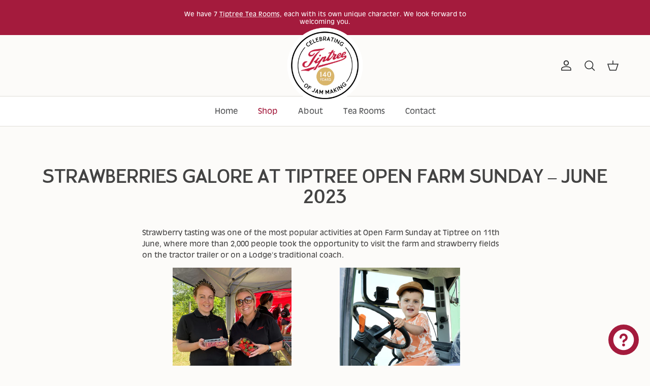

--- FILE ---
content_type: text/html; charset=utf-8
request_url: https://www.tiptree.com/blogs/news/strawberries-galore-at-tiptree-open-farm-sunday-june-2023
body_size: 43813
content:
<!doctype html>
<html class="no-js" lang="en" dir="ltr">
<head><meta charset="utf-8">
<meta name="viewport" content="width=device-width,initial-scale=1">
<title>Strawberries galore at Tiptree Open Farm Sunday – June 2023</title><link rel="canonical" href="https://www.tiptree.com/blogs/news/strawberries-galore-at-tiptree-open-farm-sunday-june-2023"><link rel="icon" href="//www.tiptree.com/cdn/shop/files/Strawberry_jam_icon_c45276d9-511b-4b63-a675-d6126ced6ff0.png?crop=center&height=48&v=1720789534&width=48" type="image/png">
  <link rel="apple-touch-icon" href="//www.tiptree.com/cdn/shop/files/Strawberry_jam_icon_c45276d9-511b-4b63-a675-d6126ced6ff0.png?crop=center&height=180&v=1720789534&width=180"><meta name="description" content="Strawberry tasting was one of the most popular activities at Open Farm Sunday at Tiptree on 11th June, where more than 2,000 people took the opportunity to visit the farm and strawberry fields on the tractor trailer or on a Lodge’s traditional coach.  The farm work continued as the fruit had to be gathered and the farm"><meta property="og:site_name" content="Tiptree">
<meta property="og:url" content="https://www.tiptree.com/blogs/news/strawberries-galore-at-tiptree-open-farm-sunday-june-2023">
<meta property="og:title" content="Strawberries galore at Tiptree Open Farm Sunday – June 2023">
<meta property="og:type" content="article">
<meta property="og:description" content="Strawberry tasting was one of the most popular activities at Open Farm Sunday at Tiptree on 11th June, where more than 2,000 people took the opportunity to visit the farm and strawberry fields on the tractor trailer or on a Lodge’s traditional coach.  The farm work continued as the fruit had to be gathered and the farm">
      <meta property="og:image" content="http://www.tiptree.com/cdn/shop/articles/Tracy_Warren_Eating_a_Strawberry.jpg?crop=center&height=1200&v=1686582421&width=1200">
      <meta property="og:image:secure_url" content="https://www.tiptree.com/cdn/shop/articles/Tracy_Warren_Eating_a_Strawberry.jpg?crop=center&height=1200&v=1686582421&width=1200">
      <meta property="og:image:width" content="1920">
      <meta property="og:image:height" content="1080">
  
<meta name="twitter:site" content="@tiptree"><meta name="twitter:card" content="summary_large_image">
<meta name="twitter:title" content="Strawberries galore at Tiptree Open Farm Sunday – June 2023">
<meta name="twitter:description" content="Strawberry tasting was one of the most popular activities at Open Farm Sunday at Tiptree on 11th June, where more than 2,000 people took the opportunity to visit the farm and strawberry fields on the tractor trailer or on a Lodge’s traditional coach.  The farm work continued as the fruit had to be gathered and the farm">
<meta name="ahrefs-site-verification" content="ed18bc9bfc0b22c03a0431b0f82f3e8851aa476dae61547e5f95c31bf0f004b3">
  <style>@font-face {
  font-family: "Anek Tamil";
  font-weight: 400;
  font-style: normal;
  font-display: fallback;
  src: url("//www.tiptree.com/cdn/fonts/anek_tamil/anektamil_n4.2c907daa645b7bbf6285dac0733760f08d99f2ba.woff2") format("woff2"),
       url("//www.tiptree.com/cdn/fonts/anek_tamil/anektamil_n4.58d2b7d33afb43473289c2390c1128013680474b.woff") format("woff");
}
@font-face {
  font-family: "Anek Tamil";
  font-weight: 700;
  font-style: normal;
  font-display: fallback;
  src: url("//www.tiptree.com/cdn/fonts/anek_tamil/anektamil_n7.31f19f849e399606944d7e18afb0d939020205cb.woff2") format("woff2"),
       url("//www.tiptree.com/cdn/fonts/anek_tamil/anektamil_n7.3814c59b267d611330450a8e339987d5bc311032.woff") format("woff");
}
@font-face {
  font-family: "Anek Tamil";
  font-weight: 500;
  font-style: normal;
  font-display: fallback;
  src: url("//www.tiptree.com/cdn/fonts/anek_tamil/anektamil_n5.c67ed2c15c2f1eacd8b135eda1e29eac23fb37d7.woff2") format("woff2"),
       url("//www.tiptree.com/cdn/fonts/anek_tamil/anektamil_n5.3f9449ae41fb4aa4ea1e3e267afeb594fd1d68f7.woff") format("woff");
}
@font-face {
  font-family: "Maven Pro";
  font-weight: 500;
  font-style: normal;
  font-display: fallback;
  src: url("//www.tiptree.com/cdn/fonts/maven_pro/mavenpro_n5.ce007c5b78ce56cdb6d8a7dfd4b878f24918d849.woff2") format("woff2"),
       url("//www.tiptree.com/cdn/fonts/maven_pro/mavenpro_n5.78e546abb11d6cec06c98294cd91a76466b42d41.woff") format("woff");
}
@font-face {
  font-family: Cabin;
  font-weight: 700;
  font-style: normal;
  font-display: fallback;
  src: url("//www.tiptree.com/cdn/fonts/cabin/cabin_n7.255204a342bfdbc9ae2017bd4e6a90f8dbb2f561.woff2") format("woff2"),
       url("//www.tiptree.com/cdn/fonts/cabin/cabin_n7.e2afa22a0d0f4b64da3569c990897429d40ff5c0.woff") format("woff");
}
@font-face {
  font-family: "Anek Tamil";
  font-weight: 400;
  font-style: normal;
  font-display: fallback;
  src: url("//www.tiptree.com/cdn/fonts/anek_tamil/anektamil_n4.2c907daa645b7bbf6285dac0733760f08d99f2ba.woff2") format("woff2"),
       url("//www.tiptree.com/cdn/fonts/anek_tamil/anektamil_n4.58d2b7d33afb43473289c2390c1128013680474b.woff") format("woff");
}
@font-face {
  font-family: "Anek Tamil";
  font-weight: 600;
  font-style: normal;
  font-display: fallback;
  src: url("//www.tiptree.com/cdn/fonts/anek_tamil/anektamil_n6.13d943fa373f89bdb04239370fa3965b9b0af58f.woff2") format("woff2"),
       url("//www.tiptree.com/cdn/fonts/anek_tamil/anektamil_n6.b10dd8cdd886c3b8bddecd2b006ad5899a39d9fb.woff") format("woff");
}
:root {
  --page-container-width:          1600px;
  --reading-container-width:       720px;
  --divider-opacity:               0.14;
  --gutter-large:                  30px;
  --gutter-desktop:                20px;
  --gutter-mobile:                 16px;
  --section-padding:               50px;
  --larger-section-padding:        80px;
  --larger-section-padding-mobile: 60px;
  --largest-section-padding:       110px;
  --aos-animate-duration:          0.6s;

  --base-font-family:              "Anek Tamil", sans-serif;
  --base-font-weight:              400;
  --base-font-style:               normal;
  --heading-font-family:           "Maven Pro", sans-serif;
  --heading-font-weight:           500;
  --heading-font-style:            normal;
  --logo-font-family:              Cabin, sans-serif;
  --logo-font-weight:              700;
  --logo-font-style:               normal;
  --nav-font-family:               "Anek Tamil", sans-serif;
  --nav-font-weight:               400;
  --nav-font-style:                normal;

  --base-text-size:14px;
  --base-line-height:              1.6;
  --input-text-size:16px;
  --smaller-text-size-1:11px;
  --smaller-text-size-2:14px;
  --smaller-text-size-3:11px;
  --smaller-text-size-4:10px;
  --larger-text-size:34px;
  --super-large-text-size:60px;
  --super-large-mobile-text-size:27px;
  --larger-mobile-text-size:27px;
  --logo-text-size:28px;--btn-letter-spacing: 0.08em;
    --btn-text-transform: uppercase;
    --button-text-size: 12px;
    --quickbuy-button-text-size: 12;
    --small-feature-link-font-size: 0.75em;
    --input-btn-padding-top:             1.2em;
    --input-btn-padding-bottom:          1.2em;--heading-text-transform:uppercase;
  --nav-text-size:                      15px;
  --mobile-menu-font-weight:            inherit;

  --body-bg-color:                      252 251 249;
  --bg-color:                           252 251 249;
  --body-text-color:                    67 66 66;
  --text-color:                         67 66 66;

  --header-text-col:                    #202223;--header-text-hover-col:             var(--header-text-col);--header-bg-col:                     #fcfbf9;
  --heading-color:                     67 67 67;
  --body-heading-color:                67 67 67;
  --heading-divider-col:               #dfddd7;

  --logo-col:                          #202223;
  --main-nav-bg:                       #ffffff;
  --main-nav-link-col:                 #505153;
  --main-nav-link-hover-col:           #202223;
  --main-nav-link-featured-col:        #a41b3d;

  --link-color:                        32 34 35;
  --body-link-color:                   32 34 35;

  --btn-bg-color:                        164 27 61;
  --btn-bg-hover-color:                  112 13 38;
  --btn-border-color:                    164 27 61;
  --btn-border-hover-color:              112 13 38;
  --btn-text-color:                      255 255 255;
  --btn-text-hover-color:                255 255 255;--btn-alt-bg-color:                    255 255 255;
  --btn-alt-text-color:                  164 27 61;
  --btn-alt-border-color:                164 27 61;
  --btn-alt-border-hover-color:          164 27 61;--btn-ter-bg-color:                    238 233 222;
  --btn-ter-text-color:                  16 15 15;
  --btn-ter-bg-hover-color:              164 27 61;
  --btn-ter-text-hover-color:            255 255 255;--btn-border-radius: 3px;--color-scheme-default:                             #fcfbf9;
  --color-scheme-default-color:                       252 251 249;
  --color-scheme-default-text-color:                  67 66 66;
  --color-scheme-default-head-color:                  67 67 67;
  --color-scheme-default-link-color:                  32 34 35;
  --color-scheme-default-btn-text-color:              255 255 255;
  --color-scheme-default-btn-text-hover-color:        255 255 255;
  --color-scheme-default-btn-bg-color:                164 27 61;
  --color-scheme-default-btn-bg-hover-color:          112 13 38;
  --color-scheme-default-btn-border-color:            164 27 61;
  --color-scheme-default-btn-border-hover-color:      112 13 38;
  --color-scheme-default-btn-alt-text-color:          164 27 61;
  --color-scheme-default-btn-alt-bg-color:            255 255 255;
  --color-scheme-default-btn-alt-border-color:        164 27 61;
  --color-scheme-default-btn-alt-border-hover-color:  164 27 61;

  --color-scheme-1:                             #A41B3D;
  --color-scheme-1-color:                       164 27 61;
  --color-scheme-1-text-color:                  255 255 255;
  --color-scheme-1-head-color:                  255 255 255;
  --color-scheme-1-link-color:                  52 52 52;
  --color-scheme-1-btn-text-color:              255 255 255;
  --color-scheme-1-btn-text-hover-color:        255 255 255;
  --color-scheme-1-btn-bg-color:                35 35 35;
  --color-scheme-1-btn-bg-hover-color:          0 0 0;
  --color-scheme-1-btn-border-color:            35 35 35;
  --color-scheme-1-btn-border-hover-color:      0 0 0;
  --color-scheme-1-btn-alt-text-color:          35 35 35;
  --color-scheme-1-btn-alt-bg-color:            255 255 255;
  --color-scheme-1-btn-alt-border-color:        35 35 35;
  --color-scheme-1-btn-alt-border-hover-color:  35 35 35;

  --color-scheme-2:                             #f2f2f2;
  --color-scheme-2-color:                       242 242 242;
  --color-scheme-2-text-color:                  52 52 52;
  --color-scheme-2-head-color:                  52 52 52;
  --color-scheme-2-link-color:                  52 52 52;
  --color-scheme-2-btn-text-color:              255 255 255;
  --color-scheme-2-btn-text-hover-color:        255 255 255;
  --color-scheme-2-btn-bg-color:                35 35 35;
  --color-scheme-2-btn-bg-hover-color:          0 0 0;
  --color-scheme-2-btn-border-color:            35 35 35;
  --color-scheme-2-btn-border-hover-color:      0 0 0;
  --color-scheme-2-btn-alt-text-color:          35 35 35;
  --color-scheme-2-btn-alt-bg-color:            255 255 255;
  --color-scheme-2-btn-alt-border-color:        35 35 35;
  --color-scheme-2-btn-alt-border-hover-color:  35 35 35;

  /* Shop Pay payment terms */
  --payment-terms-background-color:    #fcfbf9;--quickbuy-bg: 164 27 61;--body-input-background-color:       rgb(var(--body-bg-color));
  --input-background-color:            rgb(var(--body-bg-color));
  --body-input-text-color:             var(--body-text-color);
  --input-text-color:                  var(--body-text-color);
  --body-input-border-color:           rgb(206, 205, 203);
  --input-border-color:                rgb(206, 205, 203);
  --input-border-color-hover:          rgb(150, 149, 148);
  --input-border-color-active:         rgb(67, 66, 66);

  --swatch-cross-svg:                  url("data:image/svg+xml,%3Csvg xmlns='http://www.w3.org/2000/svg' width='240' height='240' viewBox='0 0 24 24' fill='none' stroke='rgb(206, 205, 203)' stroke-width='0.09' preserveAspectRatio='none' %3E%3Cline x1='24' y1='0' x2='0' y2='24'%3E%3C/line%3E%3C/svg%3E");
  --swatch-cross-hover:                url("data:image/svg+xml,%3Csvg xmlns='http://www.w3.org/2000/svg' width='240' height='240' viewBox='0 0 24 24' fill='none' stroke='rgb(150, 149, 148)' stroke-width='0.09' preserveAspectRatio='none' %3E%3Cline x1='24' y1='0' x2='0' y2='24'%3E%3C/line%3E%3C/svg%3E");
  --swatch-cross-active:               url("data:image/svg+xml,%3Csvg xmlns='http://www.w3.org/2000/svg' width='240' height='240' viewBox='0 0 24 24' fill='none' stroke='rgb(67, 66, 66)' stroke-width='0.09' preserveAspectRatio='none' %3E%3Cline x1='24' y1='0' x2='0' y2='24'%3E%3C/line%3E%3C/svg%3E");

  --footer-divider-col:                #e0e0e0;
  --footer-text-col:                   0 0 0;
  --footer-heading-col:                32 34 35;
  --footer-bg:                         #edece6;--product-label-overlay-justify: flex-start;--product-label-overlay-align: flex-end;--product-label-overlay-reduction-text:   #ea0029;
  --product-label-overlay-reduction-bg:     #ffffff;
  --product-label-overlay-stock-text:       #6d7175;
  --product-label-overlay-stock-bg:         #ffffff;
  --product-label-overlay-new-text:         #ffffff;
  --product-label-overlay-new-bg:           #a41b3d;
  --product-label-overlay-meta-text:        #ffffff;
  --product-label-overlay-meta-bg:          #6d7175;
  --product-label-sale-text:                #ea0029;
  --product-label-sold-text:                #202223;
  --product-label-preorder-text:            #60a57e;

  --product-block-crop-align:               center;

  
  --product-block-price-align:              flex-start;
  --product-block-price-item-margin-start:  initial;
  --product-block-price-item-margin-end:    .5rem;
  

  --collection-block-image-position:   center center;

  --swatch-picker-image-size:          68px;
  --swatch-crop-align:                 center center;

  --image-overlay-text-color:          255 255 255;--image-overlay-bg:                  rgba(164, 27, 61, 0.1);
  --image-overlay-shadow-start:        rgb(0 0 0 / 0.3);
  --image-overlay-box-opacity:         0.5;.image-overlay--bg-box .text-overlay .text-overlay__text {
      --image-overlay-box-bg: 252 251 249;
      --heading-color: var(--body-heading-color);
      --text-color: var(--body-text-color);
      --link-color: var(--body-link-color);
    }--product-inventory-ok-box-color:            #f2faf0;
  --product-inventory-ok-text-color:           #487629;
  --product-inventory-ok-icon-box-fill-color:  #fff;
  --product-inventory-low-box-color:           #fcf1cd;
  --product-inventory-low-text-color:          #dd9a1a;
  --product-inventory-low-icon-box-fill-color: #fff;
  --product-inventory-low-text-color-channels: 72, 118, 41;
  --product-inventory-ok-text-color-channels:  221, 154, 26;

  --rating-star-color: ;
}::selection {
    background: rgb(var(--body-heading-color));
    color: rgb(var(--body-bg-color));
  }
  ::-moz-selection {
    background: rgb(var(--body-heading-color));
    color: rgb(var(--body-bg-color));
  }.navigation .h1 {
  color: inherit !important;
}.use-color-scheme--default {
  --product-label-sale-text:           #ea0029;
  --product-label-sold-text:           #202223;
  --product-label-preorder-text:       #60a57e;
  --input-background-color:            rgb(var(--body-bg-color));
  --input-text-color:                  var(--body-input-text-color);
  --input-border-color:                rgb(206, 205, 203);
  --input-border-color-hover:          rgb(150, 149, 148);
  --input-border-color-active:         rgb(67, 66, 66);
}</style>

  <link href="//www.tiptree.com/cdn/shop/t/21/assets/main.css?v=98332359397807725241744717727" rel="stylesheet" type="text/css" media="all" />
  <link href="//www.tiptree.com/cdn/shop/t/21/assets/custom.css?v=135229705580023377421765800926" rel="stylesheet" type="text/css" media="all" />
<link rel="preload" as="font" href="//www.tiptree.com/cdn/fonts/anek_tamil/anektamil_n4.2c907daa645b7bbf6285dac0733760f08d99f2ba.woff2" type="font/woff2" crossorigin><link rel="preload" as="font" href="//www.tiptree.com/cdn/fonts/maven_pro/mavenpro_n5.ce007c5b78ce56cdb6d8a7dfd4b878f24918d849.woff2" type="font/woff2" crossorigin><script>
    document.documentElement.className = document.documentElement.className.replace('no-js', 'js');

    window.theme = {
      info: {
        name: 'Symmetry',
        version: '7.1.2'
      },
      device: {
        hasTouch: window.matchMedia('(any-pointer: coarse)').matches,
        hasHover: window.matchMedia('(hover: hover)').matches
      },
      mediaQueries: {
        md: '(min-width: 768px)',
        productMediaCarouselBreak: '(min-width: 1041px)'
      },
      routes: {
        base: 'https://www.tiptree.com',
        cart: '/cart',
        cartAdd: '/cart/add.js',
        cartUpdate: '/cart/update.js',
        predictiveSearch: '/search/suggest'
      },
      strings: {
        cartTermsConfirmation: "You must agree to the terms and conditions before continuing.",
        cartItemsQuantityError: "You can only add [QUANTITY] of this item to your cart.",
        generalSearchViewAll: "View all search results",
        noStock: "Sold out",
        noVariant: "Unavailable",
        productsProductChooseA: "Choose a",
        generalSearchPages: "Pages",
        generalSearchNoResultsWithoutTerms: "Sorry, we couldnʼt find any results",
        shippingCalculator: {
          singleRate: "There is one shipping rate for this destination:",
          multipleRates: "There are multiple shipping rates for this destination:",
          noRates: "We do not ship to this destination."
        }
      },
      settings: {
        moneyWithCurrencyFormat: "£{{amount}} GBP",
        cartType: "drawer",
        afterAddToCart: "notification",
        quickbuyStyle: "button",
        externalLinksNewTab: true,
        internalLinksSmoothScroll: true
      }
    }

    theme.inlineNavigationCheck = function() {
      var pageHeader = document.querySelector('.pageheader'),
          inlineNavContainer = pageHeader.querySelector('.logo-area__left__inner'),
          inlineNav = inlineNavContainer.querySelector('.navigation--left');
      if (inlineNav && getComputedStyle(inlineNav).display != 'none') {
        var inlineMenuCentered = document.querySelector('.pageheader--layout-inline-menu-center'),
            logoContainer = document.querySelector('.logo-area__middle__inner');
        if(inlineMenuCentered) {
          var rightWidth = document.querySelector('.logo-area__right__inner').clientWidth,
              middleWidth = logoContainer.clientWidth,
              logoArea = document.querySelector('.logo-area'),
              computedLogoAreaStyle = getComputedStyle(logoArea),
              logoAreaInnerWidth = logoArea.clientWidth - Math.ceil(parseFloat(computedLogoAreaStyle.paddingLeft)) - Math.ceil(parseFloat(computedLogoAreaStyle.paddingRight)),
              availableNavWidth = logoAreaInnerWidth - Math.max(rightWidth, middleWidth) * 2 - 40;
          inlineNavContainer.style.maxWidth = availableNavWidth + 'px';
        }

        var firstInlineNavLink = inlineNav.querySelector('.navigation__item:first-child'),
            lastInlineNavLink = inlineNav.querySelector('.navigation__item:last-child');
        if (lastInlineNavLink) {
          var inlineNavWidth = null;
          if(document.querySelector('html[dir=rtl]')) {
            inlineNavWidth = firstInlineNavLink.offsetLeft - lastInlineNavLink.offsetLeft + firstInlineNavLink.offsetWidth;
          } else {
            inlineNavWidth = lastInlineNavLink.offsetLeft - firstInlineNavLink.offsetLeft + lastInlineNavLink.offsetWidth;
          }
          if (inlineNavContainer.offsetWidth >= inlineNavWidth) {
            pageHeader.classList.add('pageheader--layout-inline-permitted');
            var tallLogo = logoContainer.clientHeight > lastInlineNavLink.clientHeight + 20;
            if (tallLogo) {
              inlineNav.classList.add('navigation--tight-underline');
            } else {
              inlineNav.classList.remove('navigation--tight-underline');
            }
          } else {
            pageHeader.classList.remove('pageheader--layout-inline-permitted');
          }
        }
      }
    };

    theme.setInitialHeaderHeightProperty = () => {
      const section = document.querySelector('.section-header');
      if (section) {
        document.documentElement.style.setProperty('--theme-header-height', Math.ceil(section.clientHeight) + 'px');
      }
    };
  </script>
  <script src="//www.tiptree.com/cdn/shop/t/21/assets/main.js?v=66933730433444639621744717729" defer></script>
  <script src="//www.tiptree.com/cdn/shop/t/21/assets/custom.js?v=33917969331391332201752479856" defer></script>

  <script>window.performance && window.performance.mark && window.performance.mark('shopify.content_for_header.start');</script><meta name="google-site-verification" content="kmqUeQBFNEGv8oYfc6H2etYFeONlCi6bbsnxo_Qocng">
<meta name="facebook-domain-verification" content="0b44ks2q82vcbc927xv8x8ct6prdkk">
<meta id="shopify-digital-wallet" name="shopify-digital-wallet" content="/70585778492/digital_wallets/dialog">
<meta name="shopify-checkout-api-token" content="be96535553cbc23962724434c9dfeec0">
<link rel="alternate" type="application/atom+xml" title="Feed" href="/blogs/news.atom" />
<script async="async" src="/checkouts/internal/preloads.js?locale=en-GB"></script>
<link rel="preconnect" href="https://shop.app" crossorigin="anonymous">
<script async="async" src="https://shop.app/checkouts/internal/preloads.js?locale=en-GB&shop_id=70585778492" crossorigin="anonymous"></script>
<script id="apple-pay-shop-capabilities" type="application/json">{"shopId":70585778492,"countryCode":"GB","currencyCode":"GBP","merchantCapabilities":["supports3DS"],"merchantId":"gid:\/\/shopify\/Shop\/70585778492","merchantName":"Tiptree","requiredBillingContactFields":["postalAddress","email","phone"],"requiredShippingContactFields":["postalAddress","email","phone"],"shippingType":"shipping","supportedNetworks":["visa","maestro","masterCard","amex","discover","elo"],"total":{"type":"pending","label":"Tiptree","amount":"1.00"},"shopifyPaymentsEnabled":true,"supportsSubscriptions":true}</script>
<script id="shopify-features" type="application/json">{"accessToken":"be96535553cbc23962724434c9dfeec0","betas":["rich-media-storefront-analytics"],"domain":"www.tiptree.com","predictiveSearch":true,"shopId":70585778492,"locale":"en"}</script>
<script>var Shopify = Shopify || {};
Shopify.shop = "tiptree-jam.myshopify.com";
Shopify.locale = "en";
Shopify.currency = {"active":"GBP","rate":"1.0"};
Shopify.country = "GB";
Shopify.theme = {"name":"tiptree-shopify-theme\/main","id":179063423355,"schema_name":"Symmetry","schema_version":"7.1.2","theme_store_id":null,"role":"main"};
Shopify.theme.handle = "null";
Shopify.theme.style = {"id":null,"handle":null};
Shopify.cdnHost = "www.tiptree.com/cdn";
Shopify.routes = Shopify.routes || {};
Shopify.routes.root = "/";</script>
<script type="module">!function(o){(o.Shopify=o.Shopify||{}).modules=!0}(window);</script>
<script>!function(o){function n(){var o=[];function n(){o.push(Array.prototype.slice.apply(arguments))}return n.q=o,n}var t=o.Shopify=o.Shopify||{};t.loadFeatures=n(),t.autoloadFeatures=n()}(window);</script>
<script>
  window.ShopifyPay = window.ShopifyPay || {};
  window.ShopifyPay.apiHost = "shop.app\/pay";
  window.ShopifyPay.redirectState = null;
</script>
<script id="shop-js-analytics" type="application/json">{"pageType":"article"}</script>
<script defer="defer" async type="module" src="//www.tiptree.com/cdn/shopifycloud/shop-js/modules/v2/client.init-shop-cart-sync_BT-GjEfc.en.esm.js"></script>
<script defer="defer" async type="module" src="//www.tiptree.com/cdn/shopifycloud/shop-js/modules/v2/chunk.common_D58fp_Oc.esm.js"></script>
<script defer="defer" async type="module" src="//www.tiptree.com/cdn/shopifycloud/shop-js/modules/v2/chunk.modal_xMitdFEc.esm.js"></script>
<script type="module">
  await import("//www.tiptree.com/cdn/shopifycloud/shop-js/modules/v2/client.init-shop-cart-sync_BT-GjEfc.en.esm.js");
await import("//www.tiptree.com/cdn/shopifycloud/shop-js/modules/v2/chunk.common_D58fp_Oc.esm.js");
await import("//www.tiptree.com/cdn/shopifycloud/shop-js/modules/v2/chunk.modal_xMitdFEc.esm.js");

  window.Shopify.SignInWithShop?.initShopCartSync?.({"fedCMEnabled":true,"windoidEnabled":true});

</script>
<script>
  window.Shopify = window.Shopify || {};
  if (!window.Shopify.featureAssets) window.Shopify.featureAssets = {};
  window.Shopify.featureAssets['shop-js'] = {"shop-cart-sync":["modules/v2/client.shop-cart-sync_DZOKe7Ll.en.esm.js","modules/v2/chunk.common_D58fp_Oc.esm.js","modules/v2/chunk.modal_xMitdFEc.esm.js"],"init-fed-cm":["modules/v2/client.init-fed-cm_B6oLuCjv.en.esm.js","modules/v2/chunk.common_D58fp_Oc.esm.js","modules/v2/chunk.modal_xMitdFEc.esm.js"],"shop-cash-offers":["modules/v2/client.shop-cash-offers_D2sdYoxE.en.esm.js","modules/v2/chunk.common_D58fp_Oc.esm.js","modules/v2/chunk.modal_xMitdFEc.esm.js"],"shop-login-button":["modules/v2/client.shop-login-button_QeVjl5Y3.en.esm.js","modules/v2/chunk.common_D58fp_Oc.esm.js","modules/v2/chunk.modal_xMitdFEc.esm.js"],"pay-button":["modules/v2/client.pay-button_DXTOsIq6.en.esm.js","modules/v2/chunk.common_D58fp_Oc.esm.js","modules/v2/chunk.modal_xMitdFEc.esm.js"],"shop-button":["modules/v2/client.shop-button_DQZHx9pm.en.esm.js","modules/v2/chunk.common_D58fp_Oc.esm.js","modules/v2/chunk.modal_xMitdFEc.esm.js"],"avatar":["modules/v2/client.avatar_BTnouDA3.en.esm.js"],"init-windoid":["modules/v2/client.init-windoid_CR1B-cfM.en.esm.js","modules/v2/chunk.common_D58fp_Oc.esm.js","modules/v2/chunk.modal_xMitdFEc.esm.js"],"init-shop-for-new-customer-accounts":["modules/v2/client.init-shop-for-new-customer-accounts_C_vY_xzh.en.esm.js","modules/v2/client.shop-login-button_QeVjl5Y3.en.esm.js","modules/v2/chunk.common_D58fp_Oc.esm.js","modules/v2/chunk.modal_xMitdFEc.esm.js"],"init-shop-email-lookup-coordinator":["modules/v2/client.init-shop-email-lookup-coordinator_BI7n9ZSv.en.esm.js","modules/v2/chunk.common_D58fp_Oc.esm.js","modules/v2/chunk.modal_xMitdFEc.esm.js"],"init-shop-cart-sync":["modules/v2/client.init-shop-cart-sync_BT-GjEfc.en.esm.js","modules/v2/chunk.common_D58fp_Oc.esm.js","modules/v2/chunk.modal_xMitdFEc.esm.js"],"shop-toast-manager":["modules/v2/client.shop-toast-manager_DiYdP3xc.en.esm.js","modules/v2/chunk.common_D58fp_Oc.esm.js","modules/v2/chunk.modal_xMitdFEc.esm.js"],"init-customer-accounts":["modules/v2/client.init-customer-accounts_D9ZNqS-Q.en.esm.js","modules/v2/client.shop-login-button_QeVjl5Y3.en.esm.js","modules/v2/chunk.common_D58fp_Oc.esm.js","modules/v2/chunk.modal_xMitdFEc.esm.js"],"init-customer-accounts-sign-up":["modules/v2/client.init-customer-accounts-sign-up_iGw4briv.en.esm.js","modules/v2/client.shop-login-button_QeVjl5Y3.en.esm.js","modules/v2/chunk.common_D58fp_Oc.esm.js","modules/v2/chunk.modal_xMitdFEc.esm.js"],"shop-follow-button":["modules/v2/client.shop-follow-button_CqMgW2wH.en.esm.js","modules/v2/chunk.common_D58fp_Oc.esm.js","modules/v2/chunk.modal_xMitdFEc.esm.js"],"checkout-modal":["modules/v2/client.checkout-modal_xHeaAweL.en.esm.js","modules/v2/chunk.common_D58fp_Oc.esm.js","modules/v2/chunk.modal_xMitdFEc.esm.js"],"shop-login":["modules/v2/client.shop-login_D91U-Q7h.en.esm.js","modules/v2/chunk.common_D58fp_Oc.esm.js","modules/v2/chunk.modal_xMitdFEc.esm.js"],"lead-capture":["modules/v2/client.lead-capture_BJmE1dJe.en.esm.js","modules/v2/chunk.common_D58fp_Oc.esm.js","modules/v2/chunk.modal_xMitdFEc.esm.js"],"payment-terms":["modules/v2/client.payment-terms_Ci9AEqFq.en.esm.js","modules/v2/chunk.common_D58fp_Oc.esm.js","modules/v2/chunk.modal_xMitdFEc.esm.js"]};
</script>
<script>(function() {
  var isLoaded = false;
  function asyncLoad() {
    if (isLoaded) return;
    isLoaded = true;
    var urls = ["https:\/\/cdn.nfcube.com\/instafeed-6181d25adc25e23ff4ba79726e95e20a.js?shop=tiptree-jam.myshopify.com"];
    for (var i = 0; i < urls.length; i++) {
      var s = document.createElement('script');
      s.type = 'text/javascript';
      s.async = true;
      s.src = urls[i];
      var x = document.getElementsByTagName('script')[0];
      x.parentNode.insertBefore(s, x);
    }
  };
  if(window.attachEvent) {
    window.attachEvent('onload', asyncLoad);
  } else {
    window.addEventListener('load', asyncLoad, false);
  }
})();</script>
<script id="__st">var __st={"a":70585778492,"offset":0,"reqid":"e562f142-b981-4826-954b-2576b12c248d-1769444042","pageurl":"www.tiptree.com\/blogs\/news\/strawberries-galore-at-tiptree-open-farm-sunday-june-2023","s":"articles-605624107324","u":"10cf0c6f8364","p":"article","rtyp":"article","rid":605624107324};</script>
<script>window.ShopifyPaypalV4VisibilityTracking = true;</script>
<script id="captcha-bootstrap">!function(){'use strict';const t='contact',e='account',n='new_comment',o=[[t,t],['blogs',n],['comments',n],[t,'customer']],c=[[e,'customer_login'],[e,'guest_login'],[e,'recover_customer_password'],[e,'create_customer']],r=t=>t.map((([t,e])=>`form[action*='/${t}']:not([data-nocaptcha='true']) input[name='form_type'][value='${e}']`)).join(','),a=t=>()=>t?[...document.querySelectorAll(t)].map((t=>t.form)):[];function s(){const t=[...o],e=r(t);return a(e)}const i='password',u='form_key',d=['recaptcha-v3-token','g-recaptcha-response','h-captcha-response',i],f=()=>{try{return window.sessionStorage}catch{return}},m='__shopify_v',_=t=>t.elements[u];function p(t,e,n=!1){try{const o=window.sessionStorage,c=JSON.parse(o.getItem(e)),{data:r}=function(t){const{data:e,action:n}=t;return t[m]||n?{data:e,action:n}:{data:t,action:n}}(c);for(const[e,n]of Object.entries(r))t.elements[e]&&(t.elements[e].value=n);n&&o.removeItem(e)}catch(o){console.error('form repopulation failed',{error:o})}}const l='form_type',E='cptcha';function T(t){t.dataset[E]=!0}const w=window,h=w.document,L='Shopify',v='ce_forms',y='captcha';let A=!1;((t,e)=>{const n=(g='f06e6c50-85a8-45c8-87d0-21a2b65856fe',I='https://cdn.shopify.com/shopifycloud/storefront-forms-hcaptcha/ce_storefront_forms_captcha_hcaptcha.v1.5.2.iife.js',D={infoText:'Protected by hCaptcha',privacyText:'Privacy',termsText:'Terms'},(t,e,n)=>{const o=w[L][v],c=o.bindForm;if(c)return c(t,g,e,D).then(n);var r;o.q.push([[t,g,e,D],n]),r=I,A||(h.body.append(Object.assign(h.createElement('script'),{id:'captcha-provider',async:!0,src:r})),A=!0)});var g,I,D;w[L]=w[L]||{},w[L][v]=w[L][v]||{},w[L][v].q=[],w[L][y]=w[L][y]||{},w[L][y].protect=function(t,e){n(t,void 0,e),T(t)},Object.freeze(w[L][y]),function(t,e,n,w,h,L){const[v,y,A,g]=function(t,e,n){const i=e?o:[],u=t?c:[],d=[...i,...u],f=r(d),m=r(i),_=r(d.filter((([t,e])=>n.includes(e))));return[a(f),a(m),a(_),s()]}(w,h,L),I=t=>{const e=t.target;return e instanceof HTMLFormElement?e:e&&e.form},D=t=>v().includes(t);t.addEventListener('submit',(t=>{const e=I(t);if(!e)return;const n=D(e)&&!e.dataset.hcaptchaBound&&!e.dataset.recaptchaBound,o=_(e),c=g().includes(e)&&(!o||!o.value);(n||c)&&t.preventDefault(),c&&!n&&(function(t){try{if(!f())return;!function(t){const e=f();if(!e)return;const n=_(t);if(!n)return;const o=n.value;o&&e.removeItem(o)}(t);const e=Array.from(Array(32),(()=>Math.random().toString(36)[2])).join('');!function(t,e){_(t)||t.append(Object.assign(document.createElement('input'),{type:'hidden',name:u})),t.elements[u].value=e}(t,e),function(t,e){const n=f();if(!n)return;const o=[...t.querySelectorAll(`input[type='${i}']`)].map((({name:t})=>t)),c=[...d,...o],r={};for(const[a,s]of new FormData(t).entries())c.includes(a)||(r[a]=s);n.setItem(e,JSON.stringify({[m]:1,action:t.action,data:r}))}(t,e)}catch(e){console.error('failed to persist form',e)}}(e),e.submit())}));const S=(t,e)=>{t&&!t.dataset[E]&&(n(t,e.some((e=>e===t))),T(t))};for(const o of['focusin','change'])t.addEventListener(o,(t=>{const e=I(t);D(e)&&S(e,y())}));const B=e.get('form_key'),M=e.get(l),P=B&&M;t.addEventListener('DOMContentLoaded',(()=>{const t=y();if(P)for(const e of t)e.elements[l].value===M&&p(e,B);[...new Set([...A(),...v().filter((t=>'true'===t.dataset.shopifyCaptcha))])].forEach((e=>S(e,t)))}))}(h,new URLSearchParams(w.location.search),n,t,e,['guest_login'])})(!0,!0)}();</script>
<script integrity="sha256-4kQ18oKyAcykRKYeNunJcIwy7WH5gtpwJnB7kiuLZ1E=" data-source-attribution="shopify.loadfeatures" defer="defer" src="//www.tiptree.com/cdn/shopifycloud/storefront/assets/storefront/load_feature-a0a9edcb.js" crossorigin="anonymous"></script>
<script crossorigin="anonymous" defer="defer" src="//www.tiptree.com/cdn/shopifycloud/storefront/assets/shopify_pay/storefront-65b4c6d7.js?v=20250812"></script>
<script data-source-attribution="shopify.dynamic_checkout.dynamic.init">var Shopify=Shopify||{};Shopify.PaymentButton=Shopify.PaymentButton||{isStorefrontPortableWallets:!0,init:function(){window.Shopify.PaymentButton.init=function(){};var t=document.createElement("script");t.src="https://www.tiptree.com/cdn/shopifycloud/portable-wallets/latest/portable-wallets.en.js",t.type="module",document.head.appendChild(t)}};
</script>
<script data-source-attribution="shopify.dynamic_checkout.buyer_consent">
  function portableWalletsHideBuyerConsent(e){var t=document.getElementById("shopify-buyer-consent"),n=document.getElementById("shopify-subscription-policy-button");t&&n&&(t.classList.add("hidden"),t.setAttribute("aria-hidden","true"),n.removeEventListener("click",e))}function portableWalletsShowBuyerConsent(e){var t=document.getElementById("shopify-buyer-consent"),n=document.getElementById("shopify-subscription-policy-button");t&&n&&(t.classList.remove("hidden"),t.removeAttribute("aria-hidden"),n.addEventListener("click",e))}window.Shopify?.PaymentButton&&(window.Shopify.PaymentButton.hideBuyerConsent=portableWalletsHideBuyerConsent,window.Shopify.PaymentButton.showBuyerConsent=portableWalletsShowBuyerConsent);
</script>
<script data-source-attribution="shopify.dynamic_checkout.cart.bootstrap">document.addEventListener("DOMContentLoaded",(function(){function t(){return document.querySelector("shopify-accelerated-checkout-cart, shopify-accelerated-checkout")}if(t())Shopify.PaymentButton.init();else{new MutationObserver((function(e,n){t()&&(Shopify.PaymentButton.init(),n.disconnect())})).observe(document.body,{childList:!0,subtree:!0})}}));
</script>
<link id="shopify-accelerated-checkout-styles" rel="stylesheet" media="screen" href="https://www.tiptree.com/cdn/shopifycloud/portable-wallets/latest/accelerated-checkout-backwards-compat.css" crossorigin="anonymous">
<style id="shopify-accelerated-checkout-cart">
        #shopify-buyer-consent {
  margin-top: 1em;
  display: inline-block;
  width: 100%;
}

#shopify-buyer-consent.hidden {
  display: none;
}

#shopify-subscription-policy-button {
  background: none;
  border: none;
  padding: 0;
  text-decoration: underline;
  font-size: inherit;
  cursor: pointer;
}

#shopify-subscription-policy-button::before {
  box-shadow: none;
}

      </style>

<script>window.performance && window.performance.mark && window.performance.mark('shopify.content_for_header.end');</script>
<!-- CC Custom Head Start --><!-- CC Custom Head End --><!-- BEGIN app block: shopify://apps/pandectes-gdpr/blocks/banner/58c0baa2-6cc1-480c-9ea6-38d6d559556a -->
  
    
      <!-- TCF is active, scripts are loaded above -->
      
      <script>
        
          window.PandectesSettings = {"store":{"id":70585778492,"plan":"basic","theme":"tiptree-shopify-theme/main","primaryLocale":"en","adminMode":false,"headless":false,"storefrontRootDomain":"","checkoutRootDomain":"","storefrontAccessToken":""},"tsPublished":1746796189,"declaration":{"showPurpose":false,"showProvider":false,"showDateGenerated":true},"language":{"unpublished":[],"languageMode":"Single","fallbackLanguage":"en","languageDetection":"browser","languagesSupported":[]},"texts":{"managed":{"headerText":{"en":"We respect your privacy"},"consentText":{"en":"This website uses cookies to ensure you get the best experience."},"linkText":{"en":"Learn more"},"imprintText":{"en":"Imprint"},"googleLinkText":{"en":"Google's Privacy Terms"},"allowButtonText":{"en":"Accept"},"denyButtonText":{"en":"Decline"},"dismissButtonText":{"en":"Ok"},"leaveSiteButtonText":{"en":"Leave this site"},"preferencesButtonText":{"en":"Preferences"},"cookiePolicyText":{"en":"Cookie policy"},"preferencesPopupTitleText":{"en":"Manage consent preferences"},"preferencesPopupIntroText":{"en":"We use cookies to optimize website functionality, analyze the performance, and provide personalized experience to you. Some cookies are essential to make the website operate and function correctly. Those cookies cannot be disabled. In this window you can manage your preference of cookies."},"preferencesPopupSaveButtonText":{"en":"Save preferences"},"preferencesPopupCloseButtonText":{"en":"Close"},"preferencesPopupAcceptAllButtonText":{"en":"Accept all"},"preferencesPopupRejectAllButtonText":{"en":"Reject all"},"cookiesDetailsText":{"en":"Cookies details"},"preferencesPopupAlwaysAllowedText":{"en":"Always allowed"},"accessSectionParagraphText":{"en":"You have the right to request access to your data at any time."},"accessSectionTitleText":{"en":"Data portability"},"accessSectionAccountInfoActionText":{"en":"Personal data"},"accessSectionDownloadReportActionText":{"en":"Request export"},"accessSectionGDPRRequestsActionText":{"en":"Data subject requests"},"accessSectionOrdersRecordsActionText":{"en":"Orders"},"rectificationSectionParagraphText":{"en":"You have the right to request your data to be updated whenever you think it is appropriate."},"rectificationSectionTitleText":{"en":"Data Rectification"},"rectificationCommentPlaceholder":{"en":"Describe what you want to be updated"},"rectificationCommentValidationError":{"en":"Comment is required"},"rectificationSectionEditAccountActionText":{"en":"Request an update"},"erasureSectionTitleText":{"en":"Right to be forgotten"},"erasureSectionParagraphText":{"en":"You have the right to ask all your data to be erased. After that, you will no longer be able to access your account."},"erasureSectionRequestDeletionActionText":{"en":"Request personal data deletion"},"consentDate":{"en":"Consent date"},"consentId":{"en":"Consent ID"},"consentSectionChangeConsentActionText":{"en":"Change consent preference"},"consentSectionConsentedText":{"en":"You consented to the cookies policy of this website on"},"consentSectionNoConsentText":{"en":"You have not consented to the cookies policy of this website."},"consentSectionTitleText":{"en":"Your cookie consent"},"consentStatus":{"en":"Consent preference"},"confirmationFailureMessage":{"en":"Your request was not verified. Please try again and if problem persists, contact store owner for assistance"},"confirmationFailureTitle":{"en":"A problem occurred"},"confirmationSuccessMessage":{"en":"We will soon get back to you as to your request."},"confirmationSuccessTitle":{"en":"Your request is verified"},"guestsSupportEmailFailureMessage":{"en":"Your request was not submitted. Please try again and if problem persists, contact store owner for assistance."},"guestsSupportEmailFailureTitle":{"en":"A problem occurred"},"guestsSupportEmailPlaceholder":{"en":"E-mail address"},"guestsSupportEmailSuccessMessage":{"en":"If you are registered as a customer of this store, you will soon receive an email with instructions on how to proceed."},"guestsSupportEmailSuccessTitle":{"en":"Thank you for your request"},"guestsSupportEmailValidationError":{"en":"Email is not valid"},"guestsSupportInfoText":{"en":"Please login with your customer account to further proceed."},"submitButton":{"en":"Submit"},"submittingButton":{"en":"Submitting..."},"cancelButton":{"en":"Cancel"},"declIntroText":{"en":"We use cookies to optimize website functionality, analyze the performance, and provide personalized experience to you. Some cookies are essential to make the website operate and function correctly. Those cookies cannot be disabled. In this window you can manage your preference of cookies."},"declName":{"en":"Name"},"declPurpose":{"en":"Purpose"},"declType":{"en":"Type"},"declRetention":{"en":"Retention"},"declProvider":{"en":"Provider"},"declFirstParty":{"en":"First-party"},"declThirdParty":{"en":"Third-party"},"declSeconds":{"en":"seconds"},"declMinutes":{"en":"minutes"},"declHours":{"en":"hours"},"declDays":{"en":"days"},"declMonths":{"en":"months"},"declYears":{"en":"years"},"declSession":{"en":"Session"},"declDomain":{"en":"Domain"},"declPath":{"en":"Path"}},"categories":{"strictlyNecessaryCookiesTitleText":{"en":"Strictly necessary cookies"},"strictlyNecessaryCookiesDescriptionText":{"en":"These cookies are essential in order to enable you to move around the website and use its features, such as accessing secure areas of the website. The website cannot function properly without these cookies."},"functionalityCookiesTitleText":{"en":"Functional cookies"},"functionalityCookiesDescriptionText":{"en":"These cookies enable the site to provide enhanced functionality and personalisation. They may be set by us or by third party providers whose services we have added to our pages. If you do not allow these cookies then some or all of these services may not function properly."},"performanceCookiesTitleText":{"en":"Performance cookies"},"performanceCookiesDescriptionText":{"en":"These cookies enable us to monitor and improve the performance of our website. For example, they allow us to count visits, identify traffic sources and see which parts of the site are most popular."},"targetingCookiesTitleText":{"en":"Targeting cookies"},"targetingCookiesDescriptionText":{"en":"These cookies may be set through our site by our advertising partners. They may be used by those companies to build a profile of your interests and show you relevant adverts on other sites.    They do not store directly personal information, but are based on uniquely identifying your browser and internet device. If you do not allow these cookies, you will experience less targeted advertising."},"unclassifiedCookiesTitleText":{"en":"Unclassified cookies"},"unclassifiedCookiesDescriptionText":{"en":"Unclassified cookies are cookies that we are in the process of classifying, together with the providers of individual cookies."}},"auto":{}},"library":{"previewMode":false,"fadeInTimeout":0,"defaultBlocked":7,"showLink":true,"showImprintLink":false,"showGoogleLink":false,"enabled":true,"cookie":{"expiryDays":365,"secure":true},"dismissOnScroll":false,"dismissOnWindowClick":false,"dismissOnTimeout":false,"palette":{"popup":{"background":"#FFFFFF","backgroundForCalculations":{"a":1,"b":255,"g":255,"r":255},"text":"#000000"},"button":{"background":"#000000","backgroundForCalculations":{"a":1,"b":0,"g":0,"r":0},"text":"#FFFFFF","textForCalculation":{"a":1,"b":255,"g":255,"r":255},"border":"transparent"}},"content":{"href":"https://cdn.shopify.com/s/files/1/0705/8577/8492/files/01GDPRPrivacyNoticeExternal-V4.pdf","imprintHref":"/","close":"&#10005;","target":"","logo":""},"window":"<div role=\"dialog\" aria-live=\"polite\" aria-label=\"cookieconsent\" aria-describedby=\"cookieconsent:desc\" id=\"pandectes-banner\" class=\"cc-window-wrapper cc-bottom-wrapper\"><div class=\"pd-cookie-banner-window cc-window {{classes}}\"><!--googleoff: all-->{{children}}<!--googleon: all--></div></div>","compliance":{"opt-both":"<div class=\"cc-compliance cc-highlight\">{{deny}}{{allow}}</div>"},"type":"opt-both","layouts":{"basic":"{{messagelink}}{{compliance}}{{close}}"},"position":"bottom","theme":"block","revokable":false,"animateRevokable":false,"revokableReset":false,"revokableLogoUrl":"","revokablePlacement":"bottom-left","revokableMarginHorizontal":15,"revokableMarginVertical":15,"static":false,"autoAttach":true,"hasTransition":true,"blacklistPage":[""],"elements":{"close":"<button aria-label=\"dismiss cookie message\" type=\"button\" tabindex=\"0\" class=\"cc-close\">{{close}}</button>","dismiss":"<button aria-label=\"dismiss cookie message\" type=\"button\" tabindex=\"0\" class=\"cc-btn cc-btn-decision cc-dismiss\">{{dismiss}}</button>","allow":"<button aria-label=\"allow cookies\" type=\"button\" tabindex=\"0\" class=\"cc-btn cc-btn-decision cc-allow\">{{allow}}</button>","deny":"<button aria-label=\"deny cookies\" type=\"button\" tabindex=\"0\" class=\"cc-btn cc-btn-decision cc-deny\">{{deny}}</button>","preferences":"<button aria-label=\"settings cookies\" tabindex=\"0\" type=\"button\" class=\"cc-btn cc-settings\" onclick=\"Pandectes.fn.openPreferences()\">{{preferences}}</button>"}},"geolocation":{"brOnly":false,"caOnly":false,"euOnly":false,"jpOnly":false,"thOnly":false,"canadaOnly":false,"globalVisibility":true},"dsr":{"guestsSupport":false,"accessSectionDownloadReportAuto":false},"banner":{"resetTs":1675772305,"extraCss":"        .cc-banner-logo {max-width: 24em!important;}    @media(min-width: 768px) {.cc-window.cc-floating{max-width: 24em!important;width: 24em!important;}}    .cc-message, .pd-cookie-banner-window .cc-header, .cc-logo {text-align: left}    .cc-window-wrapper{z-index: 2147483647;}    .cc-window{z-index: 2147483647;font-family: inherit;}    .pd-cookie-banner-window .cc-header{font-family: inherit;}    .pd-cp-ui{font-family: inherit; background-color: #FFFFFF;color:#000000;}    button.pd-cp-btn, a.pd-cp-btn{background-color:#000000;color:#FFFFFF!important;}    input + .pd-cp-preferences-slider{background-color: rgba(0, 0, 0, 0.3)}    .pd-cp-scrolling-section::-webkit-scrollbar{background-color: rgba(0, 0, 0, 0.3)}    input:checked + .pd-cp-preferences-slider{background-color: rgba(0, 0, 0, 1)}    .pd-cp-scrolling-section::-webkit-scrollbar-thumb {background-color: rgba(0, 0, 0, 1)}    .pd-cp-ui-close{color:#000000;}    .pd-cp-preferences-slider:before{background-color: #FFFFFF}    .pd-cp-title:before {border-color: #000000!important}    .pd-cp-preferences-slider{background-color:#000000}    .pd-cp-toggle{color:#000000!important}    @media(max-width:699px) {.pd-cp-ui-close-top svg {fill: #000000}}    .pd-cp-toggle:hover,.pd-cp-toggle:visited,.pd-cp-toggle:active{color:#000000!important}    .pd-cookie-banner-window {}  ","customJavascript":{},"showPoweredBy":false,"logoHeight":40,"hybridStrict":false,"cookiesBlockedByDefault":"7","isActive":true,"implicitSavePreferences":false,"cookieIcon":false,"blockBots":false,"showCookiesDetails":true,"hasTransition":true,"blockingPage":false,"showOnlyLandingPage":false,"leaveSiteUrl":"https://www.google.com","linkRespectStoreLang":false},"cookies":{"0":[{"name":"secure_customer_sig","type":"http","domain":"tiptree-jam.myshopify.com","path":"/","provider":"Shopify","firstParty":true,"retention":"1 year(s)","expires":1,"unit":"declYears","purpose":{"en":"Used in connection with customer login."}},{"name":"localization","type":"http","domain":"tiptree-jam.myshopify.com","path":"/","provider":"Shopify","firstParty":true,"retention":"1 year(s)","expires":1,"unit":"declYears","purpose":{"en":"Shopify store localization"}},{"name":"_tracking_consent","type":"http","domain":".tiptree-jam.myshopify.com","path":"/","provider":"Shopify","firstParty":true,"retention":"1 year(s)","expires":1,"unit":"declYears","purpose":{"en":"Tracking preferences."}},{"name":"keep_alive","type":"http","domain":"tiptree-jam.myshopify.com","path":"/","provider":"Shopify","firstParty":true,"retention":"30 minute(s)","expires":30,"unit":"declMinutes","purpose":{"en":"Used in connection with buyer localization."}},{"name":"_secure_session_id","type":"http","domain":"tiptree-jam.myshopify.com","path":"/","provider":"Shopify","firstParty":true,"retention":"24 hour(s)","expires":24,"unit":"declHours","purpose":{"en":"Used in connection with navigation through a storefront."}}],"1":[{"name":"_orig_referrer","type":"http","domain":".tiptree-jam.myshopify.com","path":"/","provider":"Shopify","firstParty":true,"retention":"14 day(s)","expires":14,"unit":"declDays","purpose":{"en":"Tracks landing pages."}},{"name":"_landing_page","type":"http","domain":".tiptree-jam.myshopify.com","path":"/","provider":"Shopify","firstParty":true,"retention":"14 day(s)","expires":14,"unit":"declDays","purpose":{"en":"Tracks landing pages."}},{"name":"_s","type":"http","domain":".tiptree-jam.myshopify.com","path":"/","provider":"Shopify","firstParty":true,"retention":"30 minute(s)","expires":30,"unit":"declMinutes","purpose":{"en":"Shopify analytics."}},{"name":"_shopify_y","type":"http","domain":".tiptree-jam.myshopify.com","path":"/","provider":"Shopify","firstParty":true,"retention":"1 year(s)","expires":1,"unit":"declYears","purpose":{"en":"Shopify analytics."}},{"name":"_shopify_s","type":"http","domain":".tiptree-jam.myshopify.com","path":"/","provider":"Shopify","firstParty":true,"retention":"30 minute(s)","expires":30,"unit":"declMinutes","purpose":{"en":"Shopify analytics."}},{"name":"_y","type":"http","domain":".tiptree-jam.myshopify.com","path":"/","provider":"Shopify","firstParty":true,"retention":"1 year(s)","expires":1,"unit":"declYears","purpose":{"en":"Shopify analytics."}}],"2":[],"4":[],"8":[]},"blocker":{"isActive":false,"googleConsentMode":{"id":"","analyticsId":"","isActive":false,"adStorageCategory":4,"analyticsStorageCategory":2,"personalizationStorageCategory":1,"functionalityStorageCategory":1,"customEvent":true,"securityStorageCategory":0,"redactData":true,"urlPassthrough":false},"facebookPixel":{"id":"","isActive":false,"ldu":false},"microsoft":{},"rakuten":{"isActive":false,"cmp":false,"ccpa":false},"defaultBlocked":7,"patterns":{"whiteList":[],"blackList":{"1":[],"2":[],"4":[],"8":[]},"iframesWhiteList":[],"iframesBlackList":{"1":[],"2":[],"4":[],"8":[]},"beaconsWhiteList":[],"beaconsBlackList":{"1":[],"2":[],"4":[],"8":[]}}}};
        
        window.addEventListener('DOMContentLoaded', function(){
          const script = document.createElement('script');
          
            script.src = "https://cdn.shopify.com/extensions/019bf9f2-2284-7e6a-94f3-548acaed6f98/gdpr-246/assets/pandectes-core.js";
          
          script.defer = true;
          document.body.appendChild(script);
        })
      </script>
    
  


<!-- END app block --><!-- BEGIN app block: shopify://apps/judge-me-reviews/blocks/judgeme_core/61ccd3b1-a9f2-4160-9fe9-4fec8413e5d8 --><!-- Start of Judge.me Core -->






<link rel="dns-prefetch" href="https://cdn2.judge.me/cdn/widget_frontend">
<link rel="dns-prefetch" href="https://cdn.judge.me">
<link rel="dns-prefetch" href="https://cdn1.judge.me">
<link rel="dns-prefetch" href="https://api.judge.me">

<script data-cfasync='false' class='jdgm-settings-script'>window.jdgmSettings={"pagination":5,"disable_web_reviews":true,"badge_no_review_text":"No reviews","badge_n_reviews_text":"{{ n }} review/reviews","hide_badge_preview_if_no_reviews":true,"badge_hide_text":false,"enforce_center_preview_badge":false,"widget_title":"Customer Reviews","widget_open_form_text":"Write a review","widget_close_form_text":"Cancel review","widget_refresh_page_text":"Refresh page","widget_summary_text":"Based on {{ number_of_reviews }} review/reviews","widget_no_review_text":"Be the first to write a review","widget_name_field_text":"Display name","widget_verified_name_field_text":"Verified Name (public)","widget_name_placeholder_text":"Display name","widget_required_field_error_text":"This field is required.","widget_email_field_text":"Email address","widget_verified_email_field_text":"Verified Email (private, can not be edited)","widget_email_placeholder_text":"Your email address","widget_email_field_error_text":"Please enter a valid email address.","widget_rating_field_text":"Rating","widget_review_title_field_text":"Review Title","widget_review_title_placeholder_text":"Give your review a title","widget_review_body_field_text":"Review content","widget_review_body_placeholder_text":"Start writing here...","widget_pictures_field_text":"Picture/Video (optional)","widget_submit_review_text":"Submit Review","widget_submit_verified_review_text":"Submit Verified Review","widget_submit_success_msg_with_auto_publish":"Thank you! Please refresh the page in a few moments to see your review. You can remove or edit your review by logging into \u003ca href='https://judge.me/login' target='_blank' rel='nofollow noopener'\u003eJudge.me\u003c/a\u003e","widget_submit_success_msg_no_auto_publish":"Thank you! Your review will be published as soon as it is approved by the shop admin. You can remove or edit your review by logging into \u003ca href='https://judge.me/login' target='_blank' rel='nofollow noopener'\u003eJudge.me\u003c/a\u003e","widget_show_default_reviews_out_of_total_text":"Showing {{ n_reviews_shown }} out of {{ n_reviews }} reviews.","widget_show_all_link_text":"Show all","widget_show_less_link_text":"Show less","widget_author_said_text":"{{ reviewer_name }} said:","widget_days_text":"{{ n }} days ago","widget_weeks_text":"{{ n }} week/weeks ago","widget_months_text":"{{ n }} month/months ago","widget_years_text":"{{ n }} year/years ago","widget_yesterday_text":"Yesterday","widget_today_text":"Today","widget_replied_text":"\u003e\u003e {{ shop_name }} replied:","widget_read_more_text":"Read more","widget_reviewer_name_as_initial":"","widget_rating_filter_color":"#fbcd0a","widget_rating_filter_see_all_text":"See all reviews","widget_sorting_most_recent_text":"Most Recent","widget_sorting_highest_rating_text":"Highest Rating","widget_sorting_lowest_rating_text":"Lowest Rating","widget_sorting_with_pictures_text":"Only Pictures","widget_sorting_most_helpful_text":"Most Helpful","widget_open_question_form_text":"Ask a question","widget_reviews_subtab_text":"Reviews","widget_questions_subtab_text":"Questions","widget_question_label_text":"Question","widget_answer_label_text":"Answer","widget_question_placeholder_text":"Write your question here","widget_submit_question_text":"Submit Question","widget_question_submit_success_text":"Thank you for your question! We will notify you once it gets answered.","verified_badge_text":"Verified","verified_badge_bg_color":"","verified_badge_text_color":"","verified_badge_placement":"left-of-reviewer-name","widget_review_max_height":"","widget_hide_border":false,"widget_social_share":false,"widget_thumb":false,"widget_review_location_show":false,"widget_location_format":"","all_reviews_include_out_of_store_products":true,"all_reviews_out_of_store_text":"(out of store)","all_reviews_pagination":100,"all_reviews_product_name_prefix_text":"about","enable_review_pictures":true,"enable_question_anwser":false,"widget_theme":"default","review_date_format":"dd/mm/yyyy","default_sort_method":"most-recent","widget_product_reviews_subtab_text":"Product Reviews","widget_shop_reviews_subtab_text":"Shop Reviews","widget_other_products_reviews_text":"Reviews for other products","widget_store_reviews_subtab_text":"Store reviews","widget_no_store_reviews_text":"This store hasn't received any reviews yet","widget_web_restriction_product_reviews_text":"This product hasn't received any reviews yet","widget_no_items_text":"No items found","widget_show_more_text":"Show more","widget_write_a_store_review_text":"Write a Store Review","widget_other_languages_heading":"Reviews in Other Languages","widget_translate_review_text":"Translate review to {{ language }}","widget_translating_review_text":"Translating...","widget_show_original_translation_text":"Show original ({{ language }})","widget_translate_review_failed_text":"Review couldn't be translated.","widget_translate_review_retry_text":"Retry","widget_translate_review_try_again_later_text":"Try again later","show_product_url_for_grouped_product":false,"widget_sorting_pictures_first_text":"Pictures First","show_pictures_on_all_rev_page_mobile":false,"show_pictures_on_all_rev_page_desktop":false,"floating_tab_hide_mobile_install_preference":false,"floating_tab_button_name":"★ Reviews","floating_tab_title":"Let customers speak for us","floating_tab_button_color":"","floating_tab_button_background_color":"","floating_tab_url":"","floating_tab_url_enabled":false,"floating_tab_tab_style":"text","all_reviews_text_badge_text":"Customers rate us {{ shop.metafields.judgeme.all_reviews_rating | round: 1 }}/5 based on {{ shop.metafields.judgeme.all_reviews_count }} reviews.","all_reviews_text_badge_text_branded_style":"{{ shop.metafields.judgeme.all_reviews_rating | round: 1 }} out of 5 stars based on {{ shop.metafields.judgeme.all_reviews_count }} reviews","is_all_reviews_text_badge_a_link":false,"show_stars_for_all_reviews_text_badge":false,"all_reviews_text_badge_url":"","all_reviews_text_style":"branded","all_reviews_text_color_style":"judgeme_brand_color","all_reviews_text_color":"#108474","all_reviews_text_show_jm_brand":true,"featured_carousel_show_header":true,"featured_carousel_title":"Let customers speak for us","testimonials_carousel_title":"Customers are saying","videos_carousel_title":"Real customer stories","cards_carousel_title":"Customers are saying","featured_carousel_count_text":"from {{ n }} reviews","featured_carousel_add_link_to_all_reviews_page":false,"featured_carousel_url":"","featured_carousel_show_images":true,"featured_carousel_autoslide_interval":5,"featured_carousel_arrows_on_the_sides":false,"featured_carousel_height":250,"featured_carousel_width":80,"featured_carousel_image_size":0,"featured_carousel_image_height":250,"featured_carousel_arrow_color":"#eeeeee","verified_count_badge_style":"branded","verified_count_badge_orientation":"horizontal","verified_count_badge_color_style":"judgeme_brand_color","verified_count_badge_color":"#108474","is_verified_count_badge_a_link":false,"verified_count_badge_url":"","verified_count_badge_show_jm_brand":true,"widget_rating_preset_default":5,"widget_first_sub_tab":"product-reviews","widget_show_histogram":true,"widget_histogram_use_custom_color":false,"widget_pagination_use_custom_color":false,"widget_star_use_custom_color":false,"widget_verified_badge_use_custom_color":false,"widget_write_review_use_custom_color":false,"picture_reminder_submit_button":"Upload Pictures","enable_review_videos":false,"mute_video_by_default":false,"widget_sorting_videos_first_text":"Videos First","widget_review_pending_text":"Pending","featured_carousel_items_for_large_screen":3,"social_share_options_order":"Facebook,Twitter","remove_microdata_snippet":true,"disable_json_ld":false,"enable_json_ld_products":false,"preview_badge_show_question_text":false,"preview_badge_no_question_text":"No questions","preview_badge_n_question_text":"{{ number_of_questions }} question/questions","qa_badge_show_icon":false,"qa_badge_position":"same-row","remove_judgeme_branding":false,"widget_add_search_bar":false,"widget_search_bar_placeholder":"Search","widget_sorting_verified_only_text":"Verified only","featured_carousel_theme":"default","featured_carousel_show_rating":true,"featured_carousel_show_title":true,"featured_carousel_show_body":true,"featured_carousel_show_date":false,"featured_carousel_show_reviewer":true,"featured_carousel_show_product":false,"featured_carousel_header_background_color":"#108474","featured_carousel_header_text_color":"#ffffff","featured_carousel_name_product_separator":"reviewed","featured_carousel_full_star_background":"#108474","featured_carousel_empty_star_background":"#dadada","featured_carousel_vertical_theme_background":"#f9fafb","featured_carousel_verified_badge_enable":true,"featured_carousel_verified_badge_color":"#108474","featured_carousel_border_style":"round","featured_carousel_review_line_length_limit":3,"featured_carousel_more_reviews_button_text":"Read more reviews","featured_carousel_view_product_button_text":"View product","all_reviews_page_load_reviews_on":"scroll","all_reviews_page_load_more_text":"Load More Reviews","disable_fb_tab_reviews":false,"enable_ajax_cdn_cache":false,"widget_advanced_speed_features":5,"widget_public_name_text":"displayed publicly like","default_reviewer_name":"John Smith","default_reviewer_name_has_non_latin":true,"widget_reviewer_anonymous":"Anonymous","medals_widget_title":"Judge.me Review Medals","medals_widget_background_color":"#f9fafb","medals_widget_position":"footer_all_pages","medals_widget_border_color":"#f9fafb","medals_widget_verified_text_position":"left","medals_widget_use_monochromatic_version":false,"medals_widget_elements_color":"#108474","show_reviewer_avatar":true,"widget_invalid_yt_video_url_error_text":"Not a YouTube video URL","widget_max_length_field_error_text":"Please enter no more than {0} characters.","widget_show_country_flag":false,"widget_show_collected_via_shop_app":true,"widget_verified_by_shop_badge_style":"light","widget_verified_by_shop_text":"Verified by Shop","widget_show_photo_gallery":false,"widget_load_with_code_splitting":true,"widget_ugc_install_preference":false,"widget_ugc_title":"Made by us, Shared by you","widget_ugc_subtitle":"Tag us to see your picture featured in our page","widget_ugc_arrows_color":"#ffffff","widget_ugc_primary_button_text":"Buy Now","widget_ugc_primary_button_background_color":"#108474","widget_ugc_primary_button_text_color":"#ffffff","widget_ugc_primary_button_border_width":"0","widget_ugc_primary_button_border_style":"none","widget_ugc_primary_button_border_color":"#108474","widget_ugc_primary_button_border_radius":"25","widget_ugc_secondary_button_text":"Load More","widget_ugc_secondary_button_background_color":"#ffffff","widget_ugc_secondary_button_text_color":"#108474","widget_ugc_secondary_button_border_width":"2","widget_ugc_secondary_button_border_style":"solid","widget_ugc_secondary_button_border_color":"#108474","widget_ugc_secondary_button_border_radius":"25","widget_ugc_reviews_button_text":"View Reviews","widget_ugc_reviews_button_background_color":"#ffffff","widget_ugc_reviews_button_text_color":"#108474","widget_ugc_reviews_button_border_width":"2","widget_ugc_reviews_button_border_style":"solid","widget_ugc_reviews_button_border_color":"#108474","widget_ugc_reviews_button_border_radius":"25","widget_ugc_reviews_button_link_to":"judgeme-reviews-page","widget_ugc_show_post_date":true,"widget_ugc_max_width":"800","widget_rating_metafield_value_type":true,"widget_primary_color":"#A41B3D","widget_enable_secondary_color":false,"widget_secondary_color":"#edf5f5","widget_summary_average_rating_text":"{{ average_rating }} out of 5","widget_media_grid_title":"Customer photos \u0026 videos","widget_media_grid_see_more_text":"See more","widget_round_style":false,"widget_show_product_medals":true,"widget_verified_by_judgeme_text":"Verified by Judge.me","widget_show_store_medals":true,"widget_verified_by_judgeme_text_in_store_medals":"Verified by Judge.me","widget_media_field_exceed_quantity_message":"Sorry, we can only accept {{ max_media }} for one review.","widget_media_field_exceed_limit_message":"{{ file_name }} is too large, please select a {{ media_type }} less than {{ size_limit }}MB.","widget_review_submitted_text":"Review Submitted!","widget_question_submitted_text":"Question Submitted!","widget_close_form_text_question":"Cancel","widget_write_your_answer_here_text":"Write your answer here","widget_enabled_branded_link":true,"widget_show_collected_by_judgeme":false,"widget_reviewer_name_color":"","widget_write_review_text_color":"","widget_write_review_bg_color":"","widget_collected_by_judgeme_text":"collected by Judge.me","widget_pagination_type":"standard","widget_load_more_text":"Load More","widget_load_more_color":"#108474","widget_full_review_text":"Full Review","widget_read_more_reviews_text":"Read More Reviews","widget_read_questions_text":"Read Questions","widget_questions_and_answers_text":"Questions \u0026 Answers","widget_verified_by_text":"Verified by","widget_verified_text":"Verified","widget_number_of_reviews_text":"{{ number_of_reviews }} reviews","widget_back_button_text":"Back","widget_next_button_text":"Next","widget_custom_forms_filter_button":"Filters","custom_forms_style":"horizontal","widget_show_review_information":true,"how_reviews_are_collected":"How reviews are collected?","widget_show_review_keywords":false,"widget_gdpr_statement":"How we use your data: We'll only contact you about the review you left, and only if necessary. By submitting your review, you agree to Judge.me's \u003ca href='https://judge.me/terms' target='_blank' rel='nofollow noopener'\u003eterms\u003c/a\u003e, \u003ca href='https://judge.me/privacy' target='_blank' rel='nofollow noopener'\u003eprivacy\u003c/a\u003e and \u003ca href='https://judge.me/content-policy' target='_blank' rel='nofollow noopener'\u003econtent\u003c/a\u003e policies.","widget_multilingual_sorting_enabled":false,"widget_translate_review_content_enabled":false,"widget_translate_review_content_method":"manual","popup_widget_review_selection":"automatically_with_pictures","popup_widget_round_border_style":true,"popup_widget_show_title":true,"popup_widget_show_body":true,"popup_widget_show_reviewer":false,"popup_widget_show_product":true,"popup_widget_show_pictures":true,"popup_widget_use_review_picture":true,"popup_widget_show_on_home_page":true,"popup_widget_show_on_product_page":true,"popup_widget_show_on_collection_page":true,"popup_widget_show_on_cart_page":true,"popup_widget_position":"bottom_left","popup_widget_first_review_delay":5,"popup_widget_duration":5,"popup_widget_interval":5,"popup_widget_review_count":5,"popup_widget_hide_on_mobile":true,"review_snippet_widget_round_border_style":true,"review_snippet_widget_card_color":"#FFFFFF","review_snippet_widget_slider_arrows_background_color":"#FFFFFF","review_snippet_widget_slider_arrows_color":"#000000","review_snippet_widget_star_color":"#108474","show_product_variant":false,"all_reviews_product_variant_label_text":"Variant: ","widget_show_verified_branding":false,"widget_ai_summary_title":"Customers say","widget_ai_summary_disclaimer":"AI-powered review summary based on recent customer reviews","widget_show_ai_summary":false,"widget_show_ai_summary_bg":false,"widget_show_review_title_input":true,"redirect_reviewers_invited_via_email":"external_form","request_store_review_after_product_review":false,"request_review_other_products_in_order":false,"review_form_color_scheme":"default","review_form_corner_style":"square","review_form_star_color":{},"review_form_text_color":"#333333","review_form_background_color":"#ffffff","review_form_field_background_color":"#fafafa","review_form_button_color":{},"review_form_button_text_color":"#ffffff","review_form_modal_overlay_color":"#000000","review_content_screen_title_text":"How would you rate this product?","review_content_introduction_text":"We would love it if you would share a bit about your experience.","store_review_form_title_text":"How would you rate this store?","store_review_form_introduction_text":"We would love it if you would share a bit about your experience.","show_review_guidance_text":true,"one_star_review_guidance_text":"Poor","five_star_review_guidance_text":"Great","customer_information_screen_title_text":"About you","customer_information_introduction_text":"Please tell us more about you.","custom_questions_screen_title_text":"Your experience in more detail","custom_questions_introduction_text":"Here are a few questions to help us understand more about your experience.","review_submitted_screen_title_text":"Thanks for your review!","review_submitted_screen_thank_you_text":"We are processing it and it will appear on the store soon.","review_submitted_screen_email_verification_text":"Please confirm your email by clicking the link we just sent you. This helps us keep reviews authentic.","review_submitted_request_store_review_text":"Would you like to share your experience of shopping with us?","review_submitted_review_other_products_text":"Would you like to review these products?","store_review_screen_title_text":"Would you like to share your experience of shopping with us?","store_review_introduction_text":"We value your feedback and use it to improve. Please share any thoughts or suggestions you have.","reviewer_media_screen_title_picture_text":"Share a picture","reviewer_media_introduction_picture_text":"Upload a photo to support your review.","reviewer_media_screen_title_video_text":"Share a video","reviewer_media_introduction_video_text":"Upload a video to support your review.","reviewer_media_screen_title_picture_or_video_text":"Share a picture or video","reviewer_media_introduction_picture_or_video_text":"Upload a photo or video to support your review.","reviewer_media_youtube_url_text":"Paste your Youtube URL here","advanced_settings_next_step_button_text":"Next","advanced_settings_close_review_button_text":"Close","modal_write_review_flow":false,"write_review_flow_required_text":"Required","write_review_flow_privacy_message_text":"We respect your privacy.","write_review_flow_anonymous_text":"Post review as anonymous","write_review_flow_visibility_text":"This won't be visible to other customers.","write_review_flow_multiple_selection_help_text":"Select as many as you like","write_review_flow_single_selection_help_text":"Select one option","write_review_flow_required_field_error_text":"This field is required","write_review_flow_invalid_email_error_text":"Please enter a valid email address","write_review_flow_max_length_error_text":"Max. {{ max_length }} characters.","write_review_flow_media_upload_text":"\u003cb\u003eClick to upload\u003c/b\u003e or drag and drop","write_review_flow_gdpr_statement":"We'll only contact you about your review if necessary. By submitting your review, you agree to our \u003ca href='https://judge.me/terms' target='_blank' rel='nofollow noopener'\u003eterms and conditions\u003c/a\u003e and \u003ca href='https://judge.me/privacy' target='_blank' rel='nofollow noopener'\u003eprivacy policy\u003c/a\u003e.","rating_only_reviews_enabled":false,"show_negative_reviews_help_screen":false,"new_review_flow_help_screen_rating_threshold":3,"negative_review_resolution_screen_title_text":"Tell us more","negative_review_resolution_text":"Your experience matters to us. If there were issues with your purchase, we're here to help. Feel free to reach out to us, we'd love the opportunity to make things right.","negative_review_resolution_button_text":"Contact us","negative_review_resolution_proceed_with_review_text":"Leave a review","negative_review_resolution_subject":"Issue with purchase from {{ shop_name }}.{{ order_name }}","preview_badge_collection_page_install_status":false,"widget_review_custom_css":"","preview_badge_custom_css":"","preview_badge_stars_count":"5-stars","featured_carousel_custom_css":"","floating_tab_custom_css":"","all_reviews_widget_custom_css":"","medals_widget_custom_css":"","verified_badge_custom_css":"","all_reviews_text_custom_css":"","transparency_badges_collected_via_store_invite":false,"transparency_badges_from_another_provider":false,"transparency_badges_collected_from_store_visitor":false,"transparency_badges_collected_by_verified_review_provider":false,"transparency_badges_earned_reward":false,"transparency_badges_collected_via_store_invite_text":"Review collected via store invitation","transparency_badges_from_another_provider_text":"Review collected from another provider","transparency_badges_collected_from_store_visitor_text":"Review collected from a store visitor","transparency_badges_written_in_google_text":"Review written in Google","transparency_badges_written_in_etsy_text":"Review written in Etsy","transparency_badges_written_in_shop_app_text":"Review written in Shop App","transparency_badges_earned_reward_text":"Review earned a reward for future purchase","product_review_widget_per_page":10,"widget_store_review_label_text":"Review about the store","checkout_comment_extension_title_on_product_page":"Customer Comments","checkout_comment_extension_num_latest_comment_show":5,"checkout_comment_extension_format":"name_and_timestamp","checkout_comment_customer_name":"last_initial","checkout_comment_comment_notification":true,"preview_badge_collection_page_install_preference":false,"preview_badge_home_page_install_preference":false,"preview_badge_product_page_install_preference":false,"review_widget_install_preference":"","review_carousel_install_preference":false,"floating_reviews_tab_install_preference":"none","verified_reviews_count_badge_install_preference":false,"all_reviews_text_install_preference":false,"review_widget_best_location":false,"judgeme_medals_install_preference":false,"review_widget_revamp_enabled":false,"review_widget_qna_enabled":false,"review_widget_header_theme":"minimal","review_widget_widget_title_enabled":true,"review_widget_header_text_size":"medium","review_widget_header_text_weight":"regular","review_widget_average_rating_style":"compact","review_widget_bar_chart_enabled":true,"review_widget_bar_chart_type":"numbers","review_widget_bar_chart_style":"standard","review_widget_expanded_media_gallery_enabled":false,"review_widget_reviews_section_theme":"standard","review_widget_image_style":"thumbnails","review_widget_review_image_ratio":"square","review_widget_stars_size":"medium","review_widget_verified_badge":"standard_text","review_widget_review_title_text_size":"medium","review_widget_review_text_size":"medium","review_widget_review_text_length":"medium","review_widget_number_of_columns_desktop":3,"review_widget_carousel_transition_speed":5,"review_widget_custom_questions_answers_display":"always","review_widget_button_text_color":"#FFFFFF","review_widget_text_color":"#000000","review_widget_lighter_text_color":"#7B7B7B","review_widget_corner_styling":"soft","review_widget_review_word_singular":"review","review_widget_review_word_plural":"reviews","review_widget_voting_label":"Helpful?","review_widget_shop_reply_label":"Reply from {{ shop_name }}:","review_widget_filters_title":"Filters","qna_widget_question_word_singular":"Question","qna_widget_question_word_plural":"Questions","qna_widget_answer_reply_label":"Answer from {{ answerer_name }}:","qna_content_screen_title_text":"Ask a question about this product","qna_widget_question_required_field_error_text":"Please enter your question.","qna_widget_flow_gdpr_statement":"We'll only contact you about your question if necessary. By submitting your question, you agree to our \u003ca href='https://judge.me/terms' target='_blank' rel='nofollow noopener'\u003eterms and conditions\u003c/a\u003e and \u003ca href='https://judge.me/privacy' target='_blank' rel='nofollow noopener'\u003eprivacy policy\u003c/a\u003e.","qna_widget_question_submitted_text":"Thanks for your question!","qna_widget_close_form_text_question":"Close","qna_widget_question_submit_success_text":"We’ll notify you by email when your question is answered.","all_reviews_widget_v2025_enabled":false,"all_reviews_widget_v2025_header_theme":"default","all_reviews_widget_v2025_widget_title_enabled":true,"all_reviews_widget_v2025_header_text_size":"medium","all_reviews_widget_v2025_header_text_weight":"regular","all_reviews_widget_v2025_average_rating_style":"compact","all_reviews_widget_v2025_bar_chart_enabled":true,"all_reviews_widget_v2025_bar_chart_type":"numbers","all_reviews_widget_v2025_bar_chart_style":"standard","all_reviews_widget_v2025_expanded_media_gallery_enabled":false,"all_reviews_widget_v2025_show_store_medals":true,"all_reviews_widget_v2025_show_photo_gallery":true,"all_reviews_widget_v2025_show_review_keywords":false,"all_reviews_widget_v2025_show_ai_summary":false,"all_reviews_widget_v2025_show_ai_summary_bg":false,"all_reviews_widget_v2025_add_search_bar":false,"all_reviews_widget_v2025_default_sort_method":"most-recent","all_reviews_widget_v2025_reviews_per_page":10,"all_reviews_widget_v2025_reviews_section_theme":"default","all_reviews_widget_v2025_image_style":"thumbnails","all_reviews_widget_v2025_review_image_ratio":"square","all_reviews_widget_v2025_stars_size":"medium","all_reviews_widget_v2025_verified_badge":"bold_badge","all_reviews_widget_v2025_review_title_text_size":"medium","all_reviews_widget_v2025_review_text_size":"medium","all_reviews_widget_v2025_review_text_length":"medium","all_reviews_widget_v2025_number_of_columns_desktop":3,"all_reviews_widget_v2025_carousel_transition_speed":5,"all_reviews_widget_v2025_custom_questions_answers_display":"always","all_reviews_widget_v2025_show_product_variant":false,"all_reviews_widget_v2025_show_reviewer_avatar":true,"all_reviews_widget_v2025_reviewer_name_as_initial":"","all_reviews_widget_v2025_review_location_show":false,"all_reviews_widget_v2025_location_format":"","all_reviews_widget_v2025_show_country_flag":false,"all_reviews_widget_v2025_verified_by_shop_badge_style":"light","all_reviews_widget_v2025_social_share":false,"all_reviews_widget_v2025_social_share_options_order":"Facebook,Twitter,LinkedIn,Pinterest","all_reviews_widget_v2025_pagination_type":"standard","all_reviews_widget_v2025_button_text_color":"#FFFFFF","all_reviews_widget_v2025_text_color":"#000000","all_reviews_widget_v2025_lighter_text_color":"#7B7B7B","all_reviews_widget_v2025_corner_styling":"soft","all_reviews_widget_v2025_title":"Customer reviews","all_reviews_widget_v2025_ai_summary_title":"Customers say about this store","all_reviews_widget_v2025_no_review_text":"Be the first to write a review","platform":"shopify","branding_url":"https://app.judge.me/reviews/stores/www.tiptree.com","branding_text":"Powered by Judge.me","locale":"en","reply_name":"Tiptree","widget_version":"3.0","footer":true,"autopublish":false,"review_dates":true,"enable_custom_form":false,"shop_use_review_site":true,"shop_locale":"en","enable_multi_locales_translations":true,"show_review_title_input":true,"review_verification_email_status":"always","can_be_branded":false,"reply_name_text":"Tiptree"};</script> <style class='jdgm-settings-style'>.jdgm-xx{left:0}:root{--jdgm-primary-color: #A41B3D;--jdgm-secondary-color: rgba(164,27,61,0.1);--jdgm-star-color: #A41B3D;--jdgm-write-review-text-color: white;--jdgm-write-review-bg-color: #A41B3D;--jdgm-paginate-color: #A41B3D;--jdgm-border-radius: 0;--jdgm-reviewer-name-color: #A41B3D}.jdgm-histogram__bar-content{background-color:#A41B3D}.jdgm-rev[data-verified-buyer=true] .jdgm-rev__icon.jdgm-rev__icon:after,.jdgm-rev__buyer-badge.jdgm-rev__buyer-badge{color:white;background-color:#A41B3D}.jdgm-review-widget--small .jdgm-gallery.jdgm-gallery .jdgm-gallery__thumbnail-link:nth-child(8) .jdgm-gallery__thumbnail-wrapper.jdgm-gallery__thumbnail-wrapper:before{content:"See more"}@media only screen and (min-width: 768px){.jdgm-gallery.jdgm-gallery .jdgm-gallery__thumbnail-link:nth-child(8) .jdgm-gallery__thumbnail-wrapper.jdgm-gallery__thumbnail-wrapper:before{content:"See more"}}.jdgm-widget .jdgm-write-rev-link{display:none}.jdgm-widget .jdgm-rev-widg[data-number-of-reviews='0']{display:none}.jdgm-prev-badge[data-average-rating='0.00']{display:none !important}.jdgm-author-all-initials{display:none !important}.jdgm-author-last-initial{display:none !important}.jdgm-rev-widg__title{visibility:hidden}.jdgm-rev-widg__summary-text{visibility:hidden}.jdgm-prev-badge__text{visibility:hidden}.jdgm-rev__prod-link-prefix:before{content:'about'}.jdgm-rev__variant-label:before{content:'Variant: '}.jdgm-rev__out-of-store-text:before{content:'(out of store)'}@media only screen and (min-width: 768px){.jdgm-rev__pics .jdgm-rev_all-rev-page-picture-separator,.jdgm-rev__pics .jdgm-rev__product-picture{display:none}}@media only screen and (max-width: 768px){.jdgm-rev__pics .jdgm-rev_all-rev-page-picture-separator,.jdgm-rev__pics .jdgm-rev__product-picture{display:none}}.jdgm-preview-badge[data-template="product"]{display:none !important}.jdgm-preview-badge[data-template="collection"]{display:none !important}.jdgm-preview-badge[data-template="index"]{display:none !important}.jdgm-review-widget[data-from-snippet="true"]{display:none !important}.jdgm-verified-count-badget[data-from-snippet="true"]{display:none !important}.jdgm-carousel-wrapper[data-from-snippet="true"]{display:none !important}.jdgm-all-reviews-text[data-from-snippet="true"]{display:none !important}.jdgm-medals-section[data-from-snippet="true"]{display:none !important}.jdgm-ugc-media-wrapper[data-from-snippet="true"]{display:none !important}.jdgm-rev__transparency-badge[data-badge-type="review_collected_via_store_invitation"]{display:none !important}.jdgm-rev__transparency-badge[data-badge-type="review_collected_from_another_provider"]{display:none !important}.jdgm-rev__transparency-badge[data-badge-type="review_collected_from_store_visitor"]{display:none !important}.jdgm-rev__transparency-badge[data-badge-type="review_written_in_etsy"]{display:none !important}.jdgm-rev__transparency-badge[data-badge-type="review_written_in_google_business"]{display:none !important}.jdgm-rev__transparency-badge[data-badge-type="review_written_in_shop_app"]{display:none !important}.jdgm-rev__transparency-badge[data-badge-type="review_earned_for_future_purchase"]{display:none !important}.jdgm-review-snippet-widget .jdgm-rev-snippet-widget__cards-container .jdgm-rev-snippet-card{border-radius:8px;background:#fff}.jdgm-review-snippet-widget .jdgm-rev-snippet-widget__cards-container .jdgm-rev-snippet-card__rev-rating .jdgm-star{color:#108474}.jdgm-review-snippet-widget .jdgm-rev-snippet-widget__prev-btn,.jdgm-review-snippet-widget .jdgm-rev-snippet-widget__next-btn{border-radius:50%;background:#fff}.jdgm-review-snippet-widget .jdgm-rev-snippet-widget__prev-btn>svg,.jdgm-review-snippet-widget .jdgm-rev-snippet-widget__next-btn>svg{fill:#000}.jdgm-full-rev-modal.rev-snippet-widget .jm-mfp-container .jm-mfp-content,.jdgm-full-rev-modal.rev-snippet-widget .jm-mfp-container .jdgm-full-rev__icon,.jdgm-full-rev-modal.rev-snippet-widget .jm-mfp-container .jdgm-full-rev__pic-img,.jdgm-full-rev-modal.rev-snippet-widget .jm-mfp-container .jdgm-full-rev__reply{border-radius:8px}.jdgm-full-rev-modal.rev-snippet-widget .jm-mfp-container .jdgm-full-rev[data-verified-buyer="true"] .jdgm-full-rev__icon::after{border-radius:8px}.jdgm-full-rev-modal.rev-snippet-widget .jm-mfp-container .jdgm-full-rev .jdgm-rev__buyer-badge{border-radius:calc( 8px / 2 )}.jdgm-full-rev-modal.rev-snippet-widget .jm-mfp-container .jdgm-full-rev .jdgm-full-rev__replier::before{content:'Tiptree'}.jdgm-full-rev-modal.rev-snippet-widget .jm-mfp-container .jdgm-full-rev .jdgm-full-rev__product-button{border-radius:calc( 8px * 6 )}
</style> <style class='jdgm-settings-style'></style>

  
  
  
  <style class='jdgm-miracle-styles'>
  @-webkit-keyframes jdgm-spin{0%{-webkit-transform:rotate(0deg);-ms-transform:rotate(0deg);transform:rotate(0deg)}100%{-webkit-transform:rotate(359deg);-ms-transform:rotate(359deg);transform:rotate(359deg)}}@keyframes jdgm-spin{0%{-webkit-transform:rotate(0deg);-ms-transform:rotate(0deg);transform:rotate(0deg)}100%{-webkit-transform:rotate(359deg);-ms-transform:rotate(359deg);transform:rotate(359deg)}}@font-face{font-family:'JudgemeStar';src:url("[data-uri]") format("woff");font-weight:normal;font-style:normal}.jdgm-star{font-family:'JudgemeStar';display:inline !important;text-decoration:none !important;padding:0 4px 0 0 !important;margin:0 !important;font-weight:bold;opacity:1;-webkit-font-smoothing:antialiased;-moz-osx-font-smoothing:grayscale}.jdgm-star:hover{opacity:1}.jdgm-star:last-of-type{padding:0 !important}.jdgm-star.jdgm--on:before{content:"\e000"}.jdgm-star.jdgm--off:before{content:"\e001"}.jdgm-star.jdgm--half:before{content:"\e002"}.jdgm-widget *{margin:0;line-height:1.4;-webkit-box-sizing:border-box;-moz-box-sizing:border-box;box-sizing:border-box;-webkit-overflow-scrolling:touch}.jdgm-hidden{display:none !important;visibility:hidden !important}.jdgm-temp-hidden{display:none}.jdgm-spinner{width:40px;height:40px;margin:auto;border-radius:50%;border-top:2px solid #eee;border-right:2px solid #eee;border-bottom:2px solid #eee;border-left:2px solid #ccc;-webkit-animation:jdgm-spin 0.8s infinite linear;animation:jdgm-spin 0.8s infinite linear}.jdgm-prev-badge{display:block !important}

</style>


  
  
   


<script data-cfasync='false' class='jdgm-script'>
!function(e){window.jdgm=window.jdgm||{},jdgm.CDN_HOST="https://cdn2.judge.me/cdn/widget_frontend/",jdgm.CDN_HOST_ALT="https://cdn2.judge.me/cdn/widget_frontend/",jdgm.API_HOST="https://api.judge.me/",jdgm.CDN_BASE_URL="https://cdn.shopify.com/extensions/019beb2a-7cf9-7238-9765-11a892117c03/judgeme-extensions-316/assets/",
jdgm.docReady=function(d){(e.attachEvent?"complete"===e.readyState:"loading"!==e.readyState)?
setTimeout(d,0):e.addEventListener("DOMContentLoaded",d)},jdgm.loadCSS=function(d,t,o,a){
!o&&jdgm.loadCSS.requestedUrls.indexOf(d)>=0||(jdgm.loadCSS.requestedUrls.push(d),
(a=e.createElement("link")).rel="stylesheet",a.class="jdgm-stylesheet",a.media="nope!",
a.href=d,a.onload=function(){this.media="all",t&&setTimeout(t)},e.body.appendChild(a))},
jdgm.loadCSS.requestedUrls=[],jdgm.loadJS=function(e,d){var t=new XMLHttpRequest;
t.onreadystatechange=function(){4===t.readyState&&(Function(t.response)(),d&&d(t.response))},
t.open("GET",e),t.onerror=function(){if(e.indexOf(jdgm.CDN_HOST)===0&&jdgm.CDN_HOST_ALT!==jdgm.CDN_HOST){var f=e.replace(jdgm.CDN_HOST,jdgm.CDN_HOST_ALT);jdgm.loadJS(f,d)}},t.send()},jdgm.docReady((function(){(window.jdgmLoadCSS||e.querySelectorAll(
".jdgm-widget, .jdgm-all-reviews-page").length>0)&&(jdgmSettings.widget_load_with_code_splitting?
parseFloat(jdgmSettings.widget_version)>=3?jdgm.loadCSS(jdgm.CDN_HOST+"widget_v3/base.css"):
jdgm.loadCSS(jdgm.CDN_HOST+"widget/base.css"):jdgm.loadCSS(jdgm.CDN_HOST+"shopify_v2.css"),
jdgm.loadJS(jdgm.CDN_HOST+"loa"+"der.js"))}))}(document);
</script>
<noscript><link rel="stylesheet" type="text/css" media="all" href="https://cdn2.judge.me/cdn/widget_frontend/shopify_v2.css"></noscript>

<!-- BEGIN app snippet: theme_fix_tags --><script>
  (function() {
    var jdgmThemeFixes = null;
    if (!jdgmThemeFixes) return;
    var thisThemeFix = jdgmThemeFixes[Shopify.theme.id];
    if (!thisThemeFix) return;

    if (thisThemeFix.html) {
      document.addEventListener("DOMContentLoaded", function() {
        var htmlDiv = document.createElement('div');
        htmlDiv.classList.add('jdgm-theme-fix-html');
        htmlDiv.innerHTML = thisThemeFix.html;
        document.body.append(htmlDiv);
      });
    };

    if (thisThemeFix.css) {
      var styleTag = document.createElement('style');
      styleTag.classList.add('jdgm-theme-fix-style');
      styleTag.innerHTML = thisThemeFix.css;
      document.head.append(styleTag);
    };

    if (thisThemeFix.js) {
      var scriptTag = document.createElement('script');
      scriptTag.classList.add('jdgm-theme-fix-script');
      scriptTag.innerHTML = thisThemeFix.js;
      document.head.append(scriptTag);
    };
  })();
</script>
<!-- END app snippet -->
<!-- End of Judge.me Core -->



<!-- END app block --><!-- BEGIN app block: shopify://apps/live-product-options/blocks/app-embed/88bfdf40-5e27-4962-a966-70c8d1e87757 --><script>
  window.theme = window.theme || {};window.theme.moneyFormat = "£{{amount}}";window.theme.moneyFormatWithCurrency = "£{{amount}} GBP";
  window.theme.currencies = ['GBP'];
</script><script src="https://assets.cloudlift.app/api/assets/options.js?shop=tiptree-jam.myshopify.com" defer="defer"></script>
<!-- END app block --><!-- BEGIN app block: shopify://apps/minmaxify-order-limits/blocks/app-embed-block/3acfba32-89f3-4377-ae20-cbb9abc48475 -->

<!-- END app block --><script src="https://cdn.shopify.com/extensions/019b8d54-2388-79d8-becc-d32a3afe2c7a/omnisend-50/assets/omnisend-in-shop.js" type="text/javascript" defer="defer"></script>
<script src="https://cdn.shopify.com/extensions/019beb2a-7cf9-7238-9765-11a892117c03/judgeme-extensions-316/assets/loader.js" type="text/javascript" defer="defer"></script>
<link href="https://cdn.shopify.com/extensions/019bed2b-9a2b-79e5-a355-cbc715d21509/recipe-kit-83/assets/recipekit.css" rel="stylesheet" type="text/css" media="all">
<script src="https://cdn.shopify.com/extensions/e8878072-2f6b-4e89-8082-94b04320908d/inbox-1254/assets/inbox-chat-loader.js" type="text/javascript" defer="defer"></script>
<link href="https://monorail-edge.shopifysvc.com" rel="dns-prefetch">
<script>(function(){if ("sendBeacon" in navigator && "performance" in window) {try {var session_token_from_headers = performance.getEntriesByType('navigation')[0].serverTiming.find(x => x.name == '_s').description;} catch {var session_token_from_headers = undefined;}var session_cookie_matches = document.cookie.match(/_shopify_s=([^;]*)/);var session_token_from_cookie = session_cookie_matches && session_cookie_matches.length === 2 ? session_cookie_matches[1] : "";var session_token = session_token_from_headers || session_token_from_cookie || "";function handle_abandonment_event(e) {var entries = performance.getEntries().filter(function(entry) {return /monorail-edge.shopifysvc.com/.test(entry.name);});if (!window.abandonment_tracked && entries.length === 0) {window.abandonment_tracked = true;var currentMs = Date.now();var navigation_start = performance.timing.navigationStart;var payload = {shop_id: 70585778492,url: window.location.href,navigation_start,duration: currentMs - navigation_start,session_token,page_type: "article"};window.navigator.sendBeacon("https://monorail-edge.shopifysvc.com/v1/produce", JSON.stringify({schema_id: "online_store_buyer_site_abandonment/1.1",payload: payload,metadata: {event_created_at_ms: currentMs,event_sent_at_ms: currentMs}}));}}window.addEventListener('pagehide', handle_abandonment_event);}}());</script>
<script id="web-pixels-manager-setup">(function e(e,d,r,n,o){if(void 0===o&&(o={}),!Boolean(null===(a=null===(i=window.Shopify)||void 0===i?void 0:i.analytics)||void 0===a?void 0:a.replayQueue)){var i,a;window.Shopify=window.Shopify||{};var t=window.Shopify;t.analytics=t.analytics||{};var s=t.analytics;s.replayQueue=[],s.publish=function(e,d,r){return s.replayQueue.push([e,d,r]),!0};try{self.performance.mark("wpm:start")}catch(e){}var l=function(){var e={modern:/Edge?\/(1{2}[4-9]|1[2-9]\d|[2-9]\d{2}|\d{4,})\.\d+(\.\d+|)|Firefox\/(1{2}[4-9]|1[2-9]\d|[2-9]\d{2}|\d{4,})\.\d+(\.\d+|)|Chrom(ium|e)\/(9{2}|\d{3,})\.\d+(\.\d+|)|(Maci|X1{2}).+ Version\/(15\.\d+|(1[6-9]|[2-9]\d|\d{3,})\.\d+)([,.]\d+|)( \(\w+\)|)( Mobile\/\w+|) Safari\/|Chrome.+OPR\/(9{2}|\d{3,})\.\d+\.\d+|(CPU[ +]OS|iPhone[ +]OS|CPU[ +]iPhone|CPU IPhone OS|CPU iPad OS)[ +]+(15[._]\d+|(1[6-9]|[2-9]\d|\d{3,})[._]\d+)([._]\d+|)|Android:?[ /-](13[3-9]|1[4-9]\d|[2-9]\d{2}|\d{4,})(\.\d+|)(\.\d+|)|Android.+Firefox\/(13[5-9]|1[4-9]\d|[2-9]\d{2}|\d{4,})\.\d+(\.\d+|)|Android.+Chrom(ium|e)\/(13[3-9]|1[4-9]\d|[2-9]\d{2}|\d{4,})\.\d+(\.\d+|)|SamsungBrowser\/([2-9]\d|\d{3,})\.\d+/,legacy:/Edge?\/(1[6-9]|[2-9]\d|\d{3,})\.\d+(\.\d+|)|Firefox\/(5[4-9]|[6-9]\d|\d{3,})\.\d+(\.\d+|)|Chrom(ium|e)\/(5[1-9]|[6-9]\d|\d{3,})\.\d+(\.\d+|)([\d.]+$|.*Safari\/(?![\d.]+ Edge\/[\d.]+$))|(Maci|X1{2}).+ Version\/(10\.\d+|(1[1-9]|[2-9]\d|\d{3,})\.\d+)([,.]\d+|)( \(\w+\)|)( Mobile\/\w+|) Safari\/|Chrome.+OPR\/(3[89]|[4-9]\d|\d{3,})\.\d+\.\d+|(CPU[ +]OS|iPhone[ +]OS|CPU[ +]iPhone|CPU IPhone OS|CPU iPad OS)[ +]+(10[._]\d+|(1[1-9]|[2-9]\d|\d{3,})[._]\d+)([._]\d+|)|Android:?[ /-](13[3-9]|1[4-9]\d|[2-9]\d{2}|\d{4,})(\.\d+|)(\.\d+|)|Mobile Safari.+OPR\/([89]\d|\d{3,})\.\d+\.\d+|Android.+Firefox\/(13[5-9]|1[4-9]\d|[2-9]\d{2}|\d{4,})\.\d+(\.\d+|)|Android.+Chrom(ium|e)\/(13[3-9]|1[4-9]\d|[2-9]\d{2}|\d{4,})\.\d+(\.\d+|)|Android.+(UC? ?Browser|UCWEB|U3)[ /]?(15\.([5-9]|\d{2,})|(1[6-9]|[2-9]\d|\d{3,})\.\d+)\.\d+|SamsungBrowser\/(5\.\d+|([6-9]|\d{2,})\.\d+)|Android.+MQ{2}Browser\/(14(\.(9|\d{2,})|)|(1[5-9]|[2-9]\d|\d{3,})(\.\d+|))(\.\d+|)|K[Aa][Ii]OS\/(3\.\d+|([4-9]|\d{2,})\.\d+)(\.\d+|)/},d=e.modern,r=e.legacy,n=navigator.userAgent;return n.match(d)?"modern":n.match(r)?"legacy":"unknown"}(),u="modern"===l?"modern":"legacy",c=(null!=n?n:{modern:"",legacy:""})[u],f=function(e){return[e.baseUrl,"/wpm","/b",e.hashVersion,"modern"===e.buildTarget?"m":"l",".js"].join("")}({baseUrl:d,hashVersion:r,buildTarget:u}),m=function(e){var d=e.version,r=e.bundleTarget,n=e.surface,o=e.pageUrl,i=e.monorailEndpoint;return{emit:function(e){var a=e.status,t=e.errorMsg,s=(new Date).getTime(),l=JSON.stringify({metadata:{event_sent_at_ms:s},events:[{schema_id:"web_pixels_manager_load/3.1",payload:{version:d,bundle_target:r,page_url:o,status:a,surface:n,error_msg:t},metadata:{event_created_at_ms:s}}]});if(!i)return console&&console.warn&&console.warn("[Web Pixels Manager] No Monorail endpoint provided, skipping logging."),!1;try{return self.navigator.sendBeacon.bind(self.navigator)(i,l)}catch(e){}var u=new XMLHttpRequest;try{return u.open("POST",i,!0),u.setRequestHeader("Content-Type","text/plain"),u.send(l),!0}catch(e){return console&&console.warn&&console.warn("[Web Pixels Manager] Got an unhandled error while logging to Monorail."),!1}}}}({version:r,bundleTarget:l,surface:e.surface,pageUrl:self.location.href,monorailEndpoint:e.monorailEndpoint});try{o.browserTarget=l,function(e){var d=e.src,r=e.async,n=void 0===r||r,o=e.onload,i=e.onerror,a=e.sri,t=e.scriptDataAttributes,s=void 0===t?{}:t,l=document.createElement("script"),u=document.querySelector("head"),c=document.querySelector("body");if(l.async=n,l.src=d,a&&(l.integrity=a,l.crossOrigin="anonymous"),s)for(var f in s)if(Object.prototype.hasOwnProperty.call(s,f))try{l.dataset[f]=s[f]}catch(e){}if(o&&l.addEventListener("load",o),i&&l.addEventListener("error",i),u)u.appendChild(l);else{if(!c)throw new Error("Did not find a head or body element to append the script");c.appendChild(l)}}({src:f,async:!0,onload:function(){if(!function(){var e,d;return Boolean(null===(d=null===(e=window.Shopify)||void 0===e?void 0:e.analytics)||void 0===d?void 0:d.initialized)}()){var d=window.webPixelsManager.init(e)||void 0;if(d){var r=window.Shopify.analytics;r.replayQueue.forEach((function(e){var r=e[0],n=e[1],o=e[2];d.publishCustomEvent(r,n,o)})),r.replayQueue=[],r.publish=d.publishCustomEvent,r.visitor=d.visitor,r.initialized=!0}}},onerror:function(){return m.emit({status:"failed",errorMsg:"".concat(f," has failed to load")})},sri:function(e){var d=/^sha384-[A-Za-z0-9+/=]+$/;return"string"==typeof e&&d.test(e)}(c)?c:"",scriptDataAttributes:o}),m.emit({status:"loading"})}catch(e){m.emit({status:"failed",errorMsg:(null==e?void 0:e.message)||"Unknown error"})}}})({shopId: 70585778492,storefrontBaseUrl: "https://www.tiptree.com",extensionsBaseUrl: "https://extensions.shopifycdn.com/cdn/shopifycloud/web-pixels-manager",monorailEndpoint: "https://monorail-edge.shopifysvc.com/unstable/produce_batch",surface: "storefront-renderer",enabledBetaFlags: ["2dca8a86"],webPixelsConfigList: [{"id":"2144239995","configuration":"{\"accountID\":\"123\"}","eventPayloadVersion":"v1","runtimeContext":"STRICT","scriptVersion":"d9eab77fe0e9788fe2a14272cb20824b","type":"APP","apiClientId":152769888257,"privacyPurposes":["ANALYTICS","MARKETING","SALE_OF_DATA"],"dataSharingAdjustments":{"protectedCustomerApprovalScopes":["read_customer_address","read_customer_email","read_customer_name","read_customer_personal_data","read_customer_phone"]}},{"id":"1829273979","configuration":"{\"webPixelName\":\"Judge.me\"}","eventPayloadVersion":"v1","runtimeContext":"STRICT","scriptVersion":"34ad157958823915625854214640f0bf","type":"APP","apiClientId":683015,"privacyPurposes":["ANALYTICS"],"dataSharingAdjustments":{"protectedCustomerApprovalScopes":["read_customer_email","read_customer_name","read_customer_personal_data","read_customer_phone"]}},{"id":"1455260027","configuration":"{\"tagID\":\"2613164332857\"}","eventPayloadVersion":"v1","runtimeContext":"STRICT","scriptVersion":"18031546ee651571ed29edbe71a3550b","type":"APP","apiClientId":3009811,"privacyPurposes":["ANALYTICS","MARKETING","SALE_OF_DATA"],"dataSharingAdjustments":{"protectedCustomerApprovalScopes":["read_customer_address","read_customer_email","read_customer_name","read_customer_personal_data","read_customer_phone"]}},{"id":"779387196","configuration":"{\"config\":\"{\\\"pixel_id\\\":\\\"G-J5VMHH5ZQ5\\\",\\\"target_country\\\":\\\"GB\\\",\\\"gtag_events\\\":[{\\\"type\\\":\\\"begin_checkout\\\",\\\"action_label\\\":\\\"G-J5VMHH5ZQ5\\\"},{\\\"type\\\":\\\"search\\\",\\\"action_label\\\":\\\"G-J5VMHH5ZQ5\\\"},{\\\"type\\\":\\\"view_item\\\",\\\"action_label\\\":[\\\"G-J5VMHH5ZQ5\\\",\\\"MC-J7YSC5HHLS\\\"]},{\\\"type\\\":\\\"purchase\\\",\\\"action_label\\\":[\\\"G-J5VMHH5ZQ5\\\",\\\"MC-J7YSC5HHLS\\\"]},{\\\"type\\\":\\\"page_view\\\",\\\"action_label\\\":[\\\"G-J5VMHH5ZQ5\\\",\\\"MC-J7YSC5HHLS\\\"]},{\\\"type\\\":\\\"add_payment_info\\\",\\\"action_label\\\":\\\"G-J5VMHH5ZQ5\\\"},{\\\"type\\\":\\\"add_to_cart\\\",\\\"action_label\\\":\\\"G-J5VMHH5ZQ5\\\"}],\\\"enable_monitoring_mode\\\":false}\"}","eventPayloadVersion":"v1","runtimeContext":"OPEN","scriptVersion":"b2a88bafab3e21179ed38636efcd8a93","type":"APP","apiClientId":1780363,"privacyPurposes":[],"dataSharingAdjustments":{"protectedCustomerApprovalScopes":["read_customer_address","read_customer_email","read_customer_name","read_customer_personal_data","read_customer_phone"]}},{"id":"665518396","configuration":"{\"shopDomain\":\"tiptree-jam.myshopify.com\",\"shopId\":\"4189\"}","eventPayloadVersion":"v1","runtimeContext":"STRICT","scriptVersion":"06f1d9c5a7420d88a3d145133efaa492","type":"APP","apiClientId":3653839,"privacyPurposes":["ANALYTICS","MARKETING","SALE_OF_DATA"],"dataSharingAdjustments":{"protectedCustomerApprovalScopes":[]}},{"id":"319783228","configuration":"{\"pixel_id\":\"1041867359618743\",\"pixel_type\":\"facebook_pixel\"}","eventPayloadVersion":"v1","runtimeContext":"OPEN","scriptVersion":"ca16bc87fe92b6042fbaa3acc2fbdaa6","type":"APP","apiClientId":2329312,"privacyPurposes":["ANALYTICS","MARKETING","SALE_OF_DATA"],"dataSharingAdjustments":{"protectedCustomerApprovalScopes":["read_customer_address","read_customer_email","read_customer_name","read_customer_personal_data","read_customer_phone"]}},{"id":"231866684","configuration":"{\"apiURL\":\"https:\/\/api.omnisend.com\",\"appURL\":\"https:\/\/app.omnisend.com\",\"brandID\":\"63f3b94c4320116fa8fa09d9\",\"trackingURL\":\"https:\/\/wt.omnisendlink.com\"}","eventPayloadVersion":"v1","runtimeContext":"STRICT","scriptVersion":"aa9feb15e63a302383aa48b053211bbb","type":"APP","apiClientId":186001,"privacyPurposes":["ANALYTICS","MARKETING","SALE_OF_DATA"],"dataSharingAdjustments":{"protectedCustomerApprovalScopes":["read_customer_address","read_customer_email","read_customer_name","read_customer_personal_data","read_customer_phone"]}},{"id":"shopify-app-pixel","configuration":"{}","eventPayloadVersion":"v1","runtimeContext":"STRICT","scriptVersion":"0450","apiClientId":"shopify-pixel","type":"APP","privacyPurposes":["ANALYTICS","MARKETING"]},{"id":"shopify-custom-pixel","eventPayloadVersion":"v1","runtimeContext":"LAX","scriptVersion":"0450","apiClientId":"shopify-pixel","type":"CUSTOM","privacyPurposes":["ANALYTICS","MARKETING"]}],isMerchantRequest: false,initData: {"shop":{"name":"Tiptree","paymentSettings":{"currencyCode":"GBP"},"myshopifyDomain":"tiptree-jam.myshopify.com","countryCode":"GB","storefrontUrl":"https:\/\/www.tiptree.com"},"customer":null,"cart":null,"checkout":null,"productVariants":[],"purchasingCompany":null},},"https://www.tiptree.com/cdn","fcfee988w5aeb613cpc8e4bc33m6693e112",{"modern":"","legacy":""},{"shopId":"70585778492","storefrontBaseUrl":"https:\/\/www.tiptree.com","extensionBaseUrl":"https:\/\/extensions.shopifycdn.com\/cdn\/shopifycloud\/web-pixels-manager","surface":"storefront-renderer","enabledBetaFlags":"[\"2dca8a86\"]","isMerchantRequest":"false","hashVersion":"fcfee988w5aeb613cpc8e4bc33m6693e112","publish":"custom","events":"[[\"page_viewed\",{}]]"});</script><script>
  window.ShopifyAnalytics = window.ShopifyAnalytics || {};
  window.ShopifyAnalytics.meta = window.ShopifyAnalytics.meta || {};
  window.ShopifyAnalytics.meta.currency = 'GBP';
  var meta = {"page":{"pageType":"article","resourceType":"article","resourceId":605624107324,"requestId":"e562f142-b981-4826-954b-2576b12c248d-1769444042"}};
  for (var attr in meta) {
    window.ShopifyAnalytics.meta[attr] = meta[attr];
  }
</script>
<script class="analytics">
  (function () {
    var customDocumentWrite = function(content) {
      var jquery = null;

      if (window.jQuery) {
        jquery = window.jQuery;
      } else if (window.Checkout && window.Checkout.$) {
        jquery = window.Checkout.$;
      }

      if (jquery) {
        jquery('body').append(content);
      }
    };

    var hasLoggedConversion = function(token) {
      if (token) {
        return document.cookie.indexOf('loggedConversion=' + token) !== -1;
      }
      return false;
    }

    var setCookieIfConversion = function(token) {
      if (token) {
        var twoMonthsFromNow = new Date(Date.now());
        twoMonthsFromNow.setMonth(twoMonthsFromNow.getMonth() + 2);

        document.cookie = 'loggedConversion=' + token + '; expires=' + twoMonthsFromNow;
      }
    }

    var trekkie = window.ShopifyAnalytics.lib = window.trekkie = window.trekkie || [];
    if (trekkie.integrations) {
      return;
    }
    trekkie.methods = [
      'identify',
      'page',
      'ready',
      'track',
      'trackForm',
      'trackLink'
    ];
    trekkie.factory = function(method) {
      return function() {
        var args = Array.prototype.slice.call(arguments);
        args.unshift(method);
        trekkie.push(args);
        return trekkie;
      };
    };
    for (var i = 0; i < trekkie.methods.length; i++) {
      var key = trekkie.methods[i];
      trekkie[key] = trekkie.factory(key);
    }
    trekkie.load = function(config) {
      trekkie.config = config || {};
      trekkie.config.initialDocumentCookie = document.cookie;
      var first = document.getElementsByTagName('script')[0];
      var script = document.createElement('script');
      script.type = 'text/javascript';
      script.onerror = function(e) {
        var scriptFallback = document.createElement('script');
        scriptFallback.type = 'text/javascript';
        scriptFallback.onerror = function(error) {
                var Monorail = {
      produce: function produce(monorailDomain, schemaId, payload) {
        var currentMs = new Date().getTime();
        var event = {
          schema_id: schemaId,
          payload: payload,
          metadata: {
            event_created_at_ms: currentMs,
            event_sent_at_ms: currentMs
          }
        };
        return Monorail.sendRequest("https://" + monorailDomain + "/v1/produce", JSON.stringify(event));
      },
      sendRequest: function sendRequest(endpointUrl, payload) {
        // Try the sendBeacon API
        if (window && window.navigator && typeof window.navigator.sendBeacon === 'function' && typeof window.Blob === 'function' && !Monorail.isIos12()) {
          var blobData = new window.Blob([payload], {
            type: 'text/plain'
          });

          if (window.navigator.sendBeacon(endpointUrl, blobData)) {
            return true;
          } // sendBeacon was not successful

        } // XHR beacon

        var xhr = new XMLHttpRequest();

        try {
          xhr.open('POST', endpointUrl);
          xhr.setRequestHeader('Content-Type', 'text/plain');
          xhr.send(payload);
        } catch (e) {
          console.log(e);
        }

        return false;
      },
      isIos12: function isIos12() {
        return window.navigator.userAgent.lastIndexOf('iPhone; CPU iPhone OS 12_') !== -1 || window.navigator.userAgent.lastIndexOf('iPad; CPU OS 12_') !== -1;
      }
    };
    Monorail.produce('monorail-edge.shopifysvc.com',
      'trekkie_storefront_load_errors/1.1',
      {shop_id: 70585778492,
      theme_id: 179063423355,
      app_name: "storefront",
      context_url: window.location.href,
      source_url: "//www.tiptree.com/cdn/s/trekkie.storefront.8d95595f799fbf7e1d32231b9a28fd43b70c67d3.min.js"});

        };
        scriptFallback.async = true;
        scriptFallback.src = '//www.tiptree.com/cdn/s/trekkie.storefront.8d95595f799fbf7e1d32231b9a28fd43b70c67d3.min.js';
        first.parentNode.insertBefore(scriptFallback, first);
      };
      script.async = true;
      script.src = '//www.tiptree.com/cdn/s/trekkie.storefront.8d95595f799fbf7e1d32231b9a28fd43b70c67d3.min.js';
      first.parentNode.insertBefore(script, first);
    };
    trekkie.load(
      {"Trekkie":{"appName":"storefront","development":false,"defaultAttributes":{"shopId":70585778492,"isMerchantRequest":null,"themeId":179063423355,"themeCityHash":"8172717145901556562","contentLanguage":"en","currency":"GBP","eventMetadataId":"5ff1a8d0-9fa4-447d-b696-fd876714474d"},"isServerSideCookieWritingEnabled":true,"monorailRegion":"shop_domain","enabledBetaFlags":["65f19447"]},"Session Attribution":{},"S2S":{"facebookCapiEnabled":true,"source":"trekkie-storefront-renderer","apiClientId":580111}}
    );

    var loaded = false;
    trekkie.ready(function() {
      if (loaded) return;
      loaded = true;

      window.ShopifyAnalytics.lib = window.trekkie;

      var originalDocumentWrite = document.write;
      document.write = customDocumentWrite;
      try { window.ShopifyAnalytics.merchantGoogleAnalytics.call(this); } catch(error) {};
      document.write = originalDocumentWrite;

      window.ShopifyAnalytics.lib.page(null,{"pageType":"article","resourceType":"article","resourceId":605624107324,"requestId":"e562f142-b981-4826-954b-2576b12c248d-1769444042","shopifyEmitted":true});

      var match = window.location.pathname.match(/checkouts\/(.+)\/(thank_you|post_purchase)/)
      var token = match? match[1]: undefined;
      if (!hasLoggedConversion(token)) {
        setCookieIfConversion(token);
        
      }
    });


        var eventsListenerScript = document.createElement('script');
        eventsListenerScript.async = true;
        eventsListenerScript.src = "//www.tiptree.com/cdn/shopifycloud/storefront/assets/shop_events_listener-3da45d37.js";
        document.getElementsByTagName('head')[0].appendChild(eventsListenerScript);

})();</script>
<script
  defer
  src="https://www.tiptree.com/cdn/shopifycloud/perf-kit/shopify-perf-kit-3.0.4.min.js"
  data-application="storefront-renderer"
  data-shop-id="70585778492"
  data-render-region="gcp-us-east1"
  data-page-type="article"
  data-theme-instance-id="179063423355"
  data-theme-name="Symmetry"
  data-theme-version="7.1.2"
  data-monorail-region="shop_domain"
  data-resource-timing-sampling-rate="10"
  data-shs="true"
  data-shs-beacon="true"
  data-shs-export-with-fetch="true"
  data-shs-logs-sample-rate="1"
  data-shs-beacon-endpoint="https://www.tiptree.com/api/collect"
></script>
</head>

<body class="template-article
">

  <a class="skip-link visually-hidden" href="#content">Skip to content</a><!-- BEGIN sections: header-group -->
<div id="shopify-section-sections--24789628682619__announcement-bar" class="shopify-section shopify-section-group-header-group section-announcement-bar">

<announcement-bar id="section-id-sections--24789628682619__announcement-bar" class="announcement-bar announcement-bar--with-announcement" data-cc-animate>
    <style data-shopify>
      #section-id-sections--24789628682619__announcement-bar {
        --bg-color: #a41b3d;
        --heading-color: 255 255 255;
        --text-color: 255 255 255;
        --link-color: 255 255 255;
        --announcement-font-size: 12px;
      }
    </style>

    <div class="container container--no-max">
      <div class="announcement-bar__left desktop-only">
        
      </div>

      <div class="announcement-bar__middle"><div class="announcement-bar__announcements"><div class="announcement" ><div class="announcement__text">
                  We have 7 <a href="https://www.tiptree.com/pages/tearooms" target="_blank" title="Tearooms">Tiptree Tea Rooms,</a> each with its own unique character. We look forward to welcoming you.

                  
                </div>
              </div><div class="announcement announcement--inactive" ><div class="announcement__text">
                  Wilkin and Sons Ltd has been granted the <a href="https://www.tiptree.com/blogs/news/wilkin-and-sons-ltd-has-been-granted-the-royal-warrant" title="https://www.tiptree.com/blogs/news/wilkin-and-sons-ltd-has-been-granted-the-royal-warrant">Royal Warrant of Appointment as Purveyors of Tiptree Products</a> to His Majesty King Charles III.

                  
                </div>
              </div></div>
          <div class="announcement-bar__announcement-controller">
            <button class="announcement-button announcement-button--previous" aria-label="Previous"><svg width="24" height="24" viewBox="0 0 24 24" fill="none" stroke="currentColor" stroke-width="1.5" stroke-linecap="round" stroke-linejoin="round" class="icon feather feather-chevron-left" aria-hidden="true" focusable="false" role="presentation"><path d="m15 18-6-6 6-6"/></svg></button><button class="announcement-button announcement-button--next" aria-label="Next"><svg width="24" height="24" viewBox="0 0 24 24" fill="none" stroke="currentColor" stroke-width="1.5" stroke-linecap="round" stroke-linejoin="round" class="icon feather feather-chevron-right" aria-hidden="true" focusable="false" role="presentation"><path d="m9 18 6-6-6-6"/></svg></button>
          </div></div>

      <div class="announcement-bar__right desktop-only">
        
        
      </div>
    </div>
  </announcement-bar>
<style> #shopify-section-sections--24789628682619__announcement-bar .announcement--inactive .announcement__text {transform: none !important;} #shopify-section-sections--24789628682619__announcement-bar .announcement {min-height: 50px;} </style></div><div id="shopify-section-sections--24789628682619__header" class="shopify-section shopify-section-group-header-group section-header"><style data-shopify>
  .logo img {
    width: 130px;
  }
  .logo-area__middle--logo-image {
    max-width: 130px;
  }
  @media (max-width: 767.98px) {
    .logo img {
      width: 75px;
    }
  }.section-header {
    position: -webkit-sticky;
    position: sticky;
  }</style>
<page-header data-section-id="sections--24789628682619__header" data-cc-animate>
  <div id="pageheader" class="pageheader pageheader--layout-underneath pageheader--sticky">
    <div class="logo-area container">
      <div class="logo-area__left">
        <div class="logo-area__left__inner">
          <button class="mobile-nav-toggle" aria-label="Menu" aria-controls="main-nav"><svg width="24" height="24" viewBox="0 0 24 24" fill="none" stroke="currentColor" stroke-width="1.5" stroke-linecap="round" stroke-linejoin="round" class="icon feather feather-menu" aria-hidden="true" focusable="false" role="presentation"><path d="M3 12h18M3 6h18M3 18h18"/></svg></button>
          
          
          
          
        </div>
      </div>

      <div class="logo-area__middle logo-area__middle--logo-image">
        <div class="logo-area__middle__inner">
            <a class="logo__link" href="/" title="Tiptree">
              <img class="onefourty-logo" width="100%" height="100%" src="//www.tiptree.com/cdn/shop/t/21/assets/tip_140_years.png?v=137074991958843274761752479857" />
            </a>
        </div>
      </div>

      <div class="logo-area__right">
        <div class="logo-area__right__inner nav-group">
          
            
              <a class="nav-group__item" href="/account/login" aria-label="Account">
                <span class="nav-group__item__text visually-hidden">Account</span>
                <span class="nav-group__item__icon"><svg class="icon" width="24" height="24" viewBox="0 0 24 24" aria-hidden="true" focusable="false" role="presentation"><g fill="none" fill-rule="evenodd"><path d="M12 2a5 5 0 1 1 0 10 5 5 0 0 1 0-10Zm0 1.429a3.571 3.571 0 1 0 0 7.142 3.571 3.571 0 0 0 0-7.142Z" fill="currentColor"/><path d="M3 18.25c0-2.486 4.542-4 9.028-4 4.486 0 8.972 1.514 8.972 4v3H3v-3Z" stroke="currentColor" stroke-width="1.5"/><circle stroke="currentColor" stroke-width="1.5" cx="12" cy="7" r="4.25"/></g></svg></span>
              </a>
            
          
          
            <a class="nav-group__item" href="/search">
              <span class="nav-group__item__text visually-hidden">Search</span>
              <span class="nav-group__item__icon"><svg class="icon" width="24" height="24" viewBox="0 0 24 24" aria-hidden="true" focusable="false" role="presentation"><g transform="translate(3 3)" stroke="currentColor" stroke-width="1.5" fill="none" fill-rule="evenodd"><circle cx="7.824" cy="7.824" r="7.824"/><path stroke-linecap="square" d="m13.971 13.971 4.47 4.47"/></g></svg></span>
            </a>
          
          <a href="/cart" class="nav-group__item">
            <span class="nav-group__item__text visually-hidden">Cart</span>
            <span class="nav-group__item__icon"><svg class="icon" width="24" height="24" viewBox="0 0 24 24" aria-hidden="true" focusable="false" role="presentation"><g fill="none" fill-rule="evenodd" stroke="currentColor" stroke-width="1.5"><path d="M2 9.25h20l-4 12H6z"/><path stroke-linecap="square" d="M12 9V3"/></g></svg></span>
          </a>
        </div>
      </div>
    </div><script src="//www.tiptree.com/cdn/shop/t/21/assets/main-search.js?v=141988417675684850211744717732" defer></script>
      <main-search class="main-search "
          data-quick-search="true"
          data-quick-search-meta="false">

        <div class="main-search__container container">
          <button class="main-search__close" aria-label="Close"><svg width="24" height="24" viewBox="0 0 24 24" fill="none" stroke="currentColor" stroke-width="1" stroke-linecap="round" stroke-linejoin="round" class="icon feather feather-x" aria-hidden="true" focusable="false" role="presentation"><path d="M18 6 6 18M6 6l12 12"/></svg></button>

          <form class="main-search__form" action="/search" method="get" autocomplete="off">
            <div class="main-search__input-container">
              <input class="main-search__input" type="text" name="q" autocomplete="off" placeholder="Search our store" aria-label="Search" />
              <button class="main-search__button" type="submit" aria-label="Search"><svg class="icon" width="24" height="24" viewBox="0 0 24 24" aria-hidden="true" focusable="false" role="presentation"><g transform="translate(3 3)" stroke="currentColor" stroke-width="1.5" fill="none" fill-rule="evenodd"><circle cx="7.824" cy="7.824" r="7.824"/><path stroke-linecap="square" d="m13.971 13.971 4.47 4.47"/></g></svg></button>
            </div><script src="//www.tiptree.com/cdn/shop/t/21/assets/search-suggestions.js?v=136224079820713396391744717729" defer></script>
              <search-suggestions></search-suggestions></form>

          <div class="main-search__results"></div>

          
        </div>
      </main-search></div>

  <main-navigation id="main-nav" class="desktop-only" data-proxy-nav="proxy-nav">
    <div class="navigation navigation--main" role="navigation" aria-label="Primary">
      <div class="navigation__tier-1-container">
        <ul class="navigation__tier-1">
  
<li class="navigation__item">
      <a href="/" class="navigation__link" >Home</a>

      
    </li>
  
<li class="navigation__item navigation__item--with-children navigation__item--with-mega-menu featured-link">
      <a href="/collections/all-products" class="navigation__link" aria-haspopup="true" aria-expanded="false" aria-controls="NavigationTier2-2">Shop</a>

      
        <a class="navigation__children-toggle" href="#" aria-label="Show links"><svg width="24" height="24" viewBox="0 0 24 24" fill="none" stroke="currentColor" stroke-width="1.3" stroke-linecap="round" stroke-linejoin="round" class="icon feather feather-chevron-down" aria-hidden="true" focusable="false" role="presentation"><path d="m6 9 6 6 6-6"/></svg></a>

        <div id="NavigationTier2-2" class="navigation__tier-2-container navigation__child-tier"><div class="container">
              <ul class="navigation__tier-2 navigation__columns navigation__columns--count-5 navigation__columns--5-cols">
                
                  
                    <li class="navigation__item navigation__item--with-children navigation__column">
                      <a href="/collections/strawberry-collection" class="navigation__link navigation__column-title" aria-haspopup="true" aria-expanded="false">Seasonal </a>
                      
                        <a class="navigation__children-toggle" href="#" aria-label="Show links"><svg width="24" height="24" viewBox="0 0 24 24" fill="none" stroke="currentColor" stroke-width="1.3" stroke-linecap="round" stroke-linejoin="round" class="icon feather feather-chevron-down" aria-hidden="true" focusable="false" role="presentation"><path d="m6 9 6 6 6-6"/></svg></a>
                      

                      
                        <div class="navigation__tier-3-container navigation__child-tier">
                          <ul class="navigation__tier-3">
                            
                            <li class="navigation__item">
                              <a class="navigation__link" href="/collections/nut-butters">Nut Butters</a>
                            </li>
                            
                            <li class="navigation__item">
                              <a class="navigation__link" href="/collections/marmalades">Marmalade </a>
                            </li>
                            
                          </ul>
                        </div>
                      
                    </li>
                  
                    <li class="navigation__item navigation__item--with-children navigation__column">
                      <a href="/collections/conserves-marmalades-sweet-spreads" class="navigation__link navigation__column-title" aria-haspopup="true" aria-expanded="false">Conserves, Marmalades, &amp; Sweet Spreads</a>
                      
                        <a class="navigation__children-toggle" href="#" aria-label="Show links"><svg width="24" height="24" viewBox="0 0 24 24" fill="none" stroke="currentColor" stroke-width="1.3" stroke-linecap="round" stroke-linejoin="round" class="icon feather feather-chevron-down" aria-hidden="true" focusable="false" role="presentation"><path d="m6 9 6 6 6-6"/></svg></a>
                      

                      
                        <div class="navigation__tier-3-container navigation__child-tier">
                          <ul class="navigation__tier-3">
                            
                            <li class="navigation__item">
                              <a class="navigation__link" href="/collections/specialities">Speciality</a>
                            </li>
                            
                            <li class="navigation__item">
                              <a class="navigation__link" href="/collections/conserves">Conserves</a>
                            </li>
                            
                            <li class="navigation__item">
                              <a class="navigation__link" href="/collections/marmalades">Marmalades</a>
                            </li>
                            
                            <li class="navigation__item">
                              <a class="navigation__link" href="/collections/curds-sweet-spreads">Curds &amp; Sweet Spreads</a>
                            </li>
                            
                            <li class="navigation__item">
                              <a class="navigation__link" href="/collections/honey">Honey</a>
                            </li>
                            
                            <li class="navigation__item">
                              <a class="navigation__link" href="/collections/nut-butters">Nut Butters</a>
                            </li>
                            
                            <li class="navigation__item">
                              <a class="navigation__link" href="/collections/reduced-sugar-jams">Reduced Sugar Jams</a>
                            </li>
                            
                            <li class="navigation__item">
                              <a class="navigation__link" href="/collections/jellies">Jellies</a>
                            </li>
                            
                            <li class="navigation__item">
                              <a class="navigation__link" href="/collections/organics">Organic</a>
                            </li>
                            
                            <li class="navigation__item">
                              <a class="navigation__link" href="/products/personalised-products">Personalised</a>
                            </li>
                            
                            <li class="navigation__item">
                              <a class="navigation__link" href="/collections/miniature-sweet-jars">Miniature Sweets</a>
                            </li>
                            
                            <li class="navigation__item">
                              <a class="navigation__link" href="/collections/thursday-cottage">Thursday Cottage</a>
                            </li>
                            
                          </ul>
                        </div>
                      
                    </li>
                  
                    <li class="navigation__item navigation__item--with-children navigation__column">
                      <a href="/collections/savouries" class="navigation__link navigation__column-title" aria-haspopup="true" aria-expanded="false">Savouries</a>
                      
                        <a class="navigation__children-toggle" href="#" aria-label="Show links"><svg width="24" height="24" viewBox="0 0 24 24" fill="none" stroke="currentColor" stroke-width="1.3" stroke-linecap="round" stroke-linejoin="round" class="icon feather feather-chevron-down" aria-hidden="true" focusable="false" role="presentation"><path d="m6 9 6 6 6-6"/></svg></a>
                      

                      
                        <div class="navigation__tier-3-container navigation__child-tier">
                          <ul class="navigation__tier-3">
                            
                            <li class="navigation__item">
                              <a class="navigation__link" href="/collections/condiments">Condiments</a>
                            </li>
                            
                            <li class="navigation__item">
                              <a class="navigation__link" href="/collections/sauces">Sauces</a>
                            </li>
                            
                            <li class="navigation__item">
                              <a class="navigation__link" href="/collections/chutneys-relishes">Chutneys &amp; Relishes</a>
                            </li>
                            
                            <li class="navigation__item">
                              <a class="navigation__link" href="/collections/miniature-condiments-chutneys-relishes">Miniature Savouries </a>
                            </li>
                            
                          </ul>
                        </div>
                      
                    </li>
                  
                    <li class="navigation__item navigation__item--with-children navigation__column">
                      <a href="/collections/alcohol" class="navigation__link navigation__column-title" aria-haspopup="true" aria-expanded="false">Fine English Spirits &amp; Liqueurs</a>
                      
                        <a class="navigation__children-toggle" href="#" aria-label="Show links"><svg width="24" height="24" viewBox="0 0 24 24" fill="none" stroke="currentColor" stroke-width="1.3" stroke-linecap="round" stroke-linejoin="round" class="icon feather feather-chevron-down" aria-hidden="true" focusable="false" role="presentation"><path d="m6 9 6 6 6-6"/></svg></a>
                      

                      
                        <div class="navigation__tier-3-container navigation__child-tier">
                          <ul class="navigation__tier-3">
                            
                            <li class="navigation__item">
                              <a class="navigation__link" href="/collections/english-gin">English Gin</a>
                            </li>
                            
                            <li class="navigation__item">
                              <a class="navigation__link" href="/collections/english-vodka">English Vodka</a>
                            </li>
                            
                            <li class="navigation__item">
                              <a class="navigation__link" href="/collections/english-rum">English Rum</a>
                            </li>
                            
                            <li class="navigation__item">
                              <a class="navigation__link" href="/collections/english-fruit-gin-liqueurs">English Fruit Gin Liqueurs</a>
                            </li>
                            
                            <li class="navigation__item">
                              <a class="navigation__link" href="/collections/english-vodka-liqueurs">English Vodka Liqueurs</a>
                            </li>
                            
                            <li class="navigation__item">
                              <a class="navigation__link" href="/collections/english-rum-liqueurs">English Rum Liqueurs</a>
                            </li>
                            
                            <li class="navigation__item">
                              <a class="navigation__link" href="/collections/raf-spirits">RAF Spirits</a>
                            </li>
                            
                          </ul>
                        </div>
                      
                    </li>
                  
                    <li class="navigation__item navigation__item--with-children navigation__column">
                      <a href="/collections/gifts" class="navigation__link navigation__column-title" aria-haspopup="true" aria-expanded="false">Gifts &amp; Homeware </a>
                      
                        <a class="navigation__children-toggle" href="#" aria-label="Show links"><svg width="24" height="24" viewBox="0 0 24 24" fill="none" stroke="currentColor" stroke-width="1.3" stroke-linecap="round" stroke-linejoin="round" class="icon feather feather-chevron-down" aria-hidden="true" focusable="false" role="presentation"><path d="m6 9 6 6 6-6"/></svg></a>
                      

                      
                        <div class="navigation__tier-3-container navigation__child-tier">
                          <ul class="navigation__tier-3">
                            
                            <li class="navigation__item">
                              <a class="navigation__link" href="/products/tea-room-gift-vouchers">Tea Room Gift Vouchers</a>
                            </li>
                            
                            <li class="navigation__item">
                              <a class="navigation__link" href="/collections/food-gifts">Food Gifts</a>
                            </li>
                            
                            <li class="navigation__item">
                              <a class="navigation__link" href="/collections/alcohol-gifts">Alcohol Gifts</a>
                            </li>
                            
                            <li class="navigation__item">
                              <a class="navigation__link" href="/collections/valentines-day-gifts">Valentines Day Gifts</a>
                            </li>
                            
                            <li class="navigation__item">
                              <a class="navigation__link" href="/collections/christmas">Christmas</a>
                            </li>
                            
                            <li class="navigation__item">
                              <a class="navigation__link" href="/collections/puddings">Puddings</a>
                            </li>
                            
                            <li class="navigation__item">
                              <a class="navigation__link" href="/collections/advent-calendars">Advent Calendars</a>
                            </li>
                            
                            <li class="navigation__item">
                              <a class="navigation__link" href="/collections/candles-diffusers">Candles &amp; Diffusers</a>
                            </li>
                            
                            <li class="navigation__item">
                              <a class="navigation__link" href="/collections/coles">Coles </a>
                            </li>
                            
                            <li class="navigation__item">
                              <a class="navigation__link" href="/pages/tiptree-patisserie-afternoon-tea">Afternoon Teas by Tiptree Patisserie</a>
                            </li>
                            
                          </ul>
                        </div>
                      
                    </li>
                  
                

                
</ul>
            </div></div>
      
    </li>
  
<li class="navigation__item navigation__item--with-children navigation__item--with-small-menu">
      <a href="/pages/about" class="navigation__link" aria-haspopup="true" aria-expanded="false" aria-controls="NavigationTier2-3">About</a>

      
        <a class="navigation__children-toggle" href="#" aria-label="Show links"><svg width="24" height="24" viewBox="0 0 24 24" fill="none" stroke="currentColor" stroke-width="1.3" stroke-linecap="round" stroke-linejoin="round" class="icon feather feather-chevron-down" aria-hidden="true" focusable="false" role="presentation"><path d="m6 9 6 6 6-6"/></svg></a>

        <div id="NavigationTier2-3" class="navigation__tier-2-container navigation__child-tier"><div class="container">
              <ul class="navigation__tier-2">
                
                  
                    <li class="navigation__item">
                      <a href="/pages/140-years-of-jam-making" class="navigation__link" >140 Years of Jam Making</a>
                      

                      
                    </li>
                  
                    <li class="navigation__item">
                      <a href="/pages/about" class="navigation__link" >About Us</a>
                      

                      
                    </li>
                  
                    <li class="navigation__item">
                      <a href="/blogs/about-us/our-history" class="navigation__link" >History</a>
                      

                      
                    </li>
                  
                    <li class="navigation__item">
                      <a href="/blogs/recipes" class="navigation__link" >Recipes</a>
                      

                      
                    </li>
                  
                    <li class="navigation__item">
                      <a href="/blogs/news/tiptree-jam-museum" class="navigation__link" >Tiptree Jam Museum</a>
                      

                      
                    </li>
                  
                    <li class="navigation__item">
                      <a href="/products/personalised-products" class="navigation__link" >Personalised Products</a>
                      

                      
                    </li>
                  
                    <li class="navigation__item">
                      <a href="/blogs/news" class="navigation__link" >News</a>
                      

                      
                    </li>
                  
                    <li class="navigation__item">
                      <a href="/pages/careers" class="navigation__link" >Careers</a>
                      

                      
                    </li>
                  
                    <li class="navigation__item">
                      <a href="/pages/faq" class="navigation__link" >FAQ</a>
                      

                      
                    </li>
                  
                    <li class="navigation__item">
                      <a href="/pages/where-to-buy" class="navigation__link" >Where to Buy</a>
                      

                      
                    </li>
                  
                

                
</ul>
            </div></div>
      
    </li>
  
<li class="navigation__item navigation__item--with-children navigation__item--with-small-menu">
      <a href="/pages/tearooms" class="navigation__link" aria-haspopup="true" aria-expanded="false" aria-controls="NavigationTier2-4">Tea Rooms</a>

      
        <a class="navigation__children-toggle" href="#" aria-label="Show links"><svg width="24" height="24" viewBox="0 0 24 24" fill="none" stroke="currentColor" stroke-width="1.3" stroke-linecap="round" stroke-linejoin="round" class="icon feather feather-chevron-down" aria-hidden="true" focusable="false" role="presentation"><path d="m6 9 6 6 6-6"/></svg></a>

        <div id="NavigationTier2-4" class="navigation__tier-2-container navigation__child-tier"><div class="container">
              <ul class="navigation__tier-2">
                
                  
                    <li class="navigation__item">
                      <a href="/pages/tearooms" class="navigation__link" >Tea Rooms</a>
                      

                      
                    </li>
                  
                    <li class="navigation__item">
                      <a href="/pages/tearooms#locations" class="navigation__link" >Locations</a>
                      

                      
                    </li>
                  
                    <li class="navigation__item">
                      <a href="/pages/tearooms#menus" class="navigation__link" >Menus</a>
                      

                      
                    </li>
                  
                    <li class="navigation__item">
                      <a href="/products/tea-room-gift-vouchers" class="navigation__link" >Gift Vouchers</a>
                      

                      
                    </li>
                  
                    <li class="navigation__item">
                      <a href="/pages/tearooms#faqs" class="navigation__link" >FAQ</a>
                      

                      
                    </li>
                  
                    <li class="navigation__item">
                      <a href="https://tiptreetearooms.com/" class="navigation__link" >More information</a>
                      

                      
                    </li>
                  
                

                
</ul>
            </div></div>
      
    </li>
  
<li class="navigation__item">
      <a href="/pages/contact" class="navigation__link" >Contact</a>

      
    </li>
  
</ul>
      </div>
    </div><script class="mobile-navigation-drawer-template" type="text/template">
      <div class="mobile-navigation-drawer" data-mobile-expand-with-entire-link="true">
        <div class="navigation navigation--main" role="navigation" aria-label="Primary">
          <div class="navigation__tier-1-container">
            <div class="navigation__mobile-header">
              <a href="#" class="mobile-nav-back has-ltr-icon" aria-label="Back"><svg width="24" height="24" viewBox="0 0 24 24" fill="none" stroke="currentColor" stroke-width="1.3" stroke-linecap="round" stroke-linejoin="round" class="icon feather feather-chevron-left" aria-hidden="true" focusable="false" role="presentation"><path d="m15 18-6-6 6-6"/></svg></a>
              <span class="mobile-nav-title"></span>
              <a href="#" class="mobile-nav-toggle"  aria-label="Close"><svg width="24" height="24" viewBox="0 0 24 24" fill="none" stroke="currentColor" stroke-width="1.3" stroke-linecap="round" stroke-linejoin="round" class="icon feather feather-x" aria-hidden="true" focusable="false" role="presentation"><path d="M18 6 6 18M6 6l12 12"/></svg></a>
            </div>
            <ul class="navigation__tier-1">
  
<li class="navigation__item">
      <a href="/" class="navigation__link" >Home</a>

      
    </li>
  
<li class="navigation__item navigation__item--with-children navigation__item--with-mega-menu featured-link">
      <a href="/collections/all-products" class="navigation__link" aria-haspopup="true" aria-expanded="false" aria-controls="NavigationTier2-2-mob">Shop</a>

      
        <a class="navigation__children-toggle" href="#" aria-label="Show links"><svg width="24" height="24" viewBox="0 0 24 24" fill="none" stroke="currentColor" stroke-width="1.3" stroke-linecap="round" stroke-linejoin="round" class="icon feather feather-chevron-down" aria-hidden="true" focusable="false" role="presentation"><path d="m6 9 6 6 6-6"/></svg></a>

        <div id="NavigationTier2-2-mob" class="navigation__tier-2-container navigation__child-tier"><div class="container">
              <ul class="navigation__tier-2 navigation__columns navigation__columns--count-5 navigation__columns--5-cols">
                
                  
                    <li class="navigation__item navigation__item--with-children navigation__column">
                      <a href="/collections/strawberry-collection" class="navigation__link navigation__column-title" aria-haspopup="true" aria-expanded="false">Seasonal </a>
                      
                        <a class="navigation__children-toggle" href="#" aria-label="Show links"><svg width="24" height="24" viewBox="0 0 24 24" fill="none" stroke="currentColor" stroke-width="1.3" stroke-linecap="round" stroke-linejoin="round" class="icon feather feather-chevron-down" aria-hidden="true" focusable="false" role="presentation"><path d="m6 9 6 6 6-6"/></svg></a>
                      

                      
                        <div class="navigation__tier-3-container navigation__child-tier">
                          <ul class="navigation__tier-3">
                            
                            <li class="navigation__item">
                              <a class="navigation__link" href="/collections/nut-butters">Nut Butters</a>
                            </li>
                            
                            <li class="navigation__item">
                              <a class="navigation__link" href="/collections/marmalades">Marmalade </a>
                            </li>
                            
                          </ul>
                        </div>
                      
                    </li>
                  
                    <li class="navigation__item navigation__item--with-children navigation__column">
                      <a href="/collections/conserves-marmalades-sweet-spreads" class="navigation__link navigation__column-title" aria-haspopup="true" aria-expanded="false">Conserves, Marmalades, &amp; Sweet Spreads</a>
                      
                        <a class="navigation__children-toggle" href="#" aria-label="Show links"><svg width="24" height="24" viewBox="0 0 24 24" fill="none" stroke="currentColor" stroke-width="1.3" stroke-linecap="round" stroke-linejoin="round" class="icon feather feather-chevron-down" aria-hidden="true" focusable="false" role="presentation"><path d="m6 9 6 6 6-6"/></svg></a>
                      

                      
                        <div class="navigation__tier-3-container navigation__child-tier">
                          <ul class="navigation__tier-3">
                            
                            <li class="navigation__item">
                              <a class="navigation__link" href="/collections/specialities">Speciality</a>
                            </li>
                            
                            <li class="navigation__item">
                              <a class="navigation__link" href="/collections/conserves">Conserves</a>
                            </li>
                            
                            <li class="navigation__item">
                              <a class="navigation__link" href="/collections/marmalades">Marmalades</a>
                            </li>
                            
                            <li class="navigation__item">
                              <a class="navigation__link" href="/collections/curds-sweet-spreads">Curds &amp; Sweet Spreads</a>
                            </li>
                            
                            <li class="navigation__item">
                              <a class="navigation__link" href="/collections/honey">Honey</a>
                            </li>
                            
                            <li class="navigation__item">
                              <a class="navigation__link" href="/collections/nut-butters">Nut Butters</a>
                            </li>
                            
                            <li class="navigation__item">
                              <a class="navigation__link" href="/collections/reduced-sugar-jams">Reduced Sugar Jams</a>
                            </li>
                            
                            <li class="navigation__item">
                              <a class="navigation__link" href="/collections/jellies">Jellies</a>
                            </li>
                            
                            <li class="navigation__item">
                              <a class="navigation__link" href="/collections/organics">Organic</a>
                            </li>
                            
                            <li class="navigation__item">
                              <a class="navigation__link" href="/products/personalised-products">Personalised</a>
                            </li>
                            
                            <li class="navigation__item">
                              <a class="navigation__link" href="/collections/miniature-sweet-jars">Miniature Sweets</a>
                            </li>
                            
                            <li class="navigation__item">
                              <a class="navigation__link" href="/collections/thursday-cottage">Thursday Cottage</a>
                            </li>
                            
                          </ul>
                        </div>
                      
                    </li>
                  
                    <li class="navigation__item navigation__item--with-children navigation__column">
                      <a href="/collections/savouries" class="navigation__link navigation__column-title" aria-haspopup="true" aria-expanded="false">Savouries</a>
                      
                        <a class="navigation__children-toggle" href="#" aria-label="Show links"><svg width="24" height="24" viewBox="0 0 24 24" fill="none" stroke="currentColor" stroke-width="1.3" stroke-linecap="round" stroke-linejoin="round" class="icon feather feather-chevron-down" aria-hidden="true" focusable="false" role="presentation"><path d="m6 9 6 6 6-6"/></svg></a>
                      

                      
                        <div class="navigation__tier-3-container navigation__child-tier">
                          <ul class="navigation__tier-3">
                            
                            <li class="navigation__item">
                              <a class="navigation__link" href="/collections/condiments">Condiments</a>
                            </li>
                            
                            <li class="navigation__item">
                              <a class="navigation__link" href="/collections/sauces">Sauces</a>
                            </li>
                            
                            <li class="navigation__item">
                              <a class="navigation__link" href="/collections/chutneys-relishes">Chutneys &amp; Relishes</a>
                            </li>
                            
                            <li class="navigation__item">
                              <a class="navigation__link" href="/collections/miniature-condiments-chutneys-relishes">Miniature Savouries </a>
                            </li>
                            
                          </ul>
                        </div>
                      
                    </li>
                  
                    <li class="navigation__item navigation__item--with-children navigation__column">
                      <a href="/collections/alcohol" class="navigation__link navigation__column-title" aria-haspopup="true" aria-expanded="false">Fine English Spirits &amp; Liqueurs</a>
                      
                        <a class="navigation__children-toggle" href="#" aria-label="Show links"><svg width="24" height="24" viewBox="0 0 24 24" fill="none" stroke="currentColor" stroke-width="1.3" stroke-linecap="round" stroke-linejoin="round" class="icon feather feather-chevron-down" aria-hidden="true" focusable="false" role="presentation"><path d="m6 9 6 6 6-6"/></svg></a>
                      

                      
                        <div class="navigation__tier-3-container navigation__child-tier">
                          <ul class="navigation__tier-3">
                            
                            <li class="navigation__item">
                              <a class="navigation__link" href="/collections/english-gin">English Gin</a>
                            </li>
                            
                            <li class="navigation__item">
                              <a class="navigation__link" href="/collections/english-vodka">English Vodka</a>
                            </li>
                            
                            <li class="navigation__item">
                              <a class="navigation__link" href="/collections/english-rum">English Rum</a>
                            </li>
                            
                            <li class="navigation__item">
                              <a class="navigation__link" href="/collections/english-fruit-gin-liqueurs">English Fruit Gin Liqueurs</a>
                            </li>
                            
                            <li class="navigation__item">
                              <a class="navigation__link" href="/collections/english-vodka-liqueurs">English Vodka Liqueurs</a>
                            </li>
                            
                            <li class="navigation__item">
                              <a class="navigation__link" href="/collections/english-rum-liqueurs">English Rum Liqueurs</a>
                            </li>
                            
                            <li class="navigation__item">
                              <a class="navigation__link" href="/collections/raf-spirits">RAF Spirits</a>
                            </li>
                            
                          </ul>
                        </div>
                      
                    </li>
                  
                    <li class="navigation__item navigation__item--with-children navigation__column">
                      <a href="/collections/gifts" class="navigation__link navigation__column-title" aria-haspopup="true" aria-expanded="false">Gifts &amp; Homeware </a>
                      
                        <a class="navigation__children-toggle" href="#" aria-label="Show links"><svg width="24" height="24" viewBox="0 0 24 24" fill="none" stroke="currentColor" stroke-width="1.3" stroke-linecap="round" stroke-linejoin="round" class="icon feather feather-chevron-down" aria-hidden="true" focusable="false" role="presentation"><path d="m6 9 6 6 6-6"/></svg></a>
                      

                      
                        <div class="navigation__tier-3-container navigation__child-tier">
                          <ul class="navigation__tier-3">
                            
                            <li class="navigation__item">
                              <a class="navigation__link" href="/products/tea-room-gift-vouchers">Tea Room Gift Vouchers</a>
                            </li>
                            
                            <li class="navigation__item">
                              <a class="navigation__link" href="/collections/food-gifts">Food Gifts</a>
                            </li>
                            
                            <li class="navigation__item">
                              <a class="navigation__link" href="/collections/alcohol-gifts">Alcohol Gifts</a>
                            </li>
                            
                            <li class="navigation__item">
                              <a class="navigation__link" href="/collections/valentines-day-gifts">Valentines Day Gifts</a>
                            </li>
                            
                            <li class="navigation__item">
                              <a class="navigation__link" href="/collections/christmas">Christmas</a>
                            </li>
                            
                            <li class="navigation__item">
                              <a class="navigation__link" href="/collections/puddings">Puddings</a>
                            </li>
                            
                            <li class="navigation__item">
                              <a class="navigation__link" href="/collections/advent-calendars">Advent Calendars</a>
                            </li>
                            
                            <li class="navigation__item">
                              <a class="navigation__link" href="/collections/candles-diffusers">Candles &amp; Diffusers</a>
                            </li>
                            
                            <li class="navigation__item">
                              <a class="navigation__link" href="/collections/coles">Coles </a>
                            </li>
                            
                            <li class="navigation__item">
                              <a class="navigation__link" href="/pages/tiptree-patisserie-afternoon-tea">Afternoon Teas by Tiptree Patisserie</a>
                            </li>
                            
                          </ul>
                        </div>
                      
                    </li>
                  
                

                
</ul>
            </div></div>
      
    </li>
  
<li class="navigation__item navigation__item--with-children navigation__item--with-small-menu">
      <a href="/pages/about" class="navigation__link" aria-haspopup="true" aria-expanded="false" aria-controls="NavigationTier2-3-mob">About</a>

      
        <a class="navigation__children-toggle" href="#" aria-label="Show links"><svg width="24" height="24" viewBox="0 0 24 24" fill="none" stroke="currentColor" stroke-width="1.3" stroke-linecap="round" stroke-linejoin="round" class="icon feather feather-chevron-down" aria-hidden="true" focusable="false" role="presentation"><path d="m6 9 6 6 6-6"/></svg></a>

        <div id="NavigationTier2-3-mob" class="navigation__tier-2-container navigation__child-tier"><div class="container">
              <ul class="navigation__tier-2">
                
                  
                    <li class="navigation__item">
                      <a href="/pages/140-years-of-jam-making" class="navigation__link" >140 Years of Jam Making</a>
                      

                      
                    </li>
                  
                    <li class="navigation__item">
                      <a href="/pages/about" class="navigation__link" >About Us</a>
                      

                      
                    </li>
                  
                    <li class="navigation__item">
                      <a href="/blogs/about-us/our-history" class="navigation__link" >History</a>
                      

                      
                    </li>
                  
                    <li class="navigation__item">
                      <a href="/blogs/recipes" class="navigation__link" >Recipes</a>
                      

                      
                    </li>
                  
                    <li class="navigation__item">
                      <a href="/blogs/news/tiptree-jam-museum" class="navigation__link" >Tiptree Jam Museum</a>
                      

                      
                    </li>
                  
                    <li class="navigation__item">
                      <a href="/products/personalised-products" class="navigation__link" >Personalised Products</a>
                      

                      
                    </li>
                  
                    <li class="navigation__item">
                      <a href="/blogs/news" class="navigation__link" >News</a>
                      

                      
                    </li>
                  
                    <li class="navigation__item">
                      <a href="/pages/careers" class="navigation__link" >Careers</a>
                      

                      
                    </li>
                  
                    <li class="navigation__item">
                      <a href="/pages/faq" class="navigation__link" >FAQ</a>
                      

                      
                    </li>
                  
                    <li class="navigation__item">
                      <a href="/pages/where-to-buy" class="navigation__link" >Where to Buy</a>
                      

                      
                    </li>
                  
                

                
</ul>
            </div></div>
      
    </li>
  
<li class="navigation__item navigation__item--with-children navigation__item--with-small-menu">
      <a href="/pages/tearooms" class="navigation__link" aria-haspopup="true" aria-expanded="false" aria-controls="NavigationTier2-4-mob">Tea Rooms</a>

      
        <a class="navigation__children-toggle" href="#" aria-label="Show links"><svg width="24" height="24" viewBox="0 0 24 24" fill="none" stroke="currentColor" stroke-width="1.3" stroke-linecap="round" stroke-linejoin="round" class="icon feather feather-chevron-down" aria-hidden="true" focusable="false" role="presentation"><path d="m6 9 6 6 6-6"/></svg></a>

        <div id="NavigationTier2-4-mob" class="navigation__tier-2-container navigation__child-tier"><div class="container">
              <ul class="navigation__tier-2">
                
                  
                    <li class="navigation__item">
                      <a href="/pages/tearooms" class="navigation__link" >Tea Rooms</a>
                      

                      
                    </li>
                  
                    <li class="navigation__item">
                      <a href="/pages/tearooms#locations" class="navigation__link" >Locations</a>
                      

                      
                    </li>
                  
                    <li class="navigation__item">
                      <a href="/pages/tearooms#menus" class="navigation__link" >Menus</a>
                      

                      
                    </li>
                  
                    <li class="navigation__item">
                      <a href="/products/tea-room-gift-vouchers" class="navigation__link" >Gift Vouchers</a>
                      

                      
                    </li>
                  
                    <li class="navigation__item">
                      <a href="/pages/tearooms#faqs" class="navigation__link" >FAQ</a>
                      

                      
                    </li>
                  
                    <li class="navigation__item">
                      <a href="https://tiptreetearooms.com/" class="navigation__link" >More information</a>
                      

                      
                    </li>
                  
                

                
</ul>
            </div></div>
      
    </li>
  
<li class="navigation__item">
      <a href="/pages/contact" class="navigation__link" >Contact</a>

      
    </li>
  
</ul>
            
          </div>
        </div>
        <div class="mobile-navigation-drawer__footer"></div>
      </div>
    </script>
  </main-navigation>

  <a href="#" class="header-shade mobile-nav-toggle" aria-label="Close"></a>
</page-header>

<script>
  theme.inlineNavigationCheck();
  setTimeout(theme.setInitialHeaderHeightProperty, 0);
</script><script type="application/ld+json">
  {
    "@context": "http://schema.org",
    "@type": "Organization",
    "name": "Tiptree",
      "logo": "https:\/\/www.tiptree.com\/cdn\/shop\/files\/hireslarge-tiptree-logo-red-website.png?v=1675104068\u0026width=536",
    
    "sameAs": [
      
"https:\/\/www.facebook.com\/TiptreeOfficial","https:\/\/www.youtube.com\/@Tiptreeofficial","https:\/\/www.instagram.com\/tiptreeofficial\/","https:\/\/www.pinterest.co.uk\/Tiptreephotos\/","https:\/\/twitter.com\/tiptree","https:\/\/www.linkedin.com\/company\/wilkin-\u0026-sons-ltd-of-tiptree","https:\/\/uk.indeed.com\/cmp\/Wilkin-\u0026-Sons-Ltd"
    ],
    "url": "https:\/\/www.tiptree.com"
  }
</script>


</div>
<!-- END sections: header-group --><main id="content" role="main">
    <div class="container cf">

      <div id="shopify-section-template--24789628977531__17135342207ada2b61" class="shopify-section section-apps"><div class="fully-spaced-row--medium"><div class="container"><div id="shopify-block-AQWlCNUZvam9PRmtTb__recipe_kit_app_block_Q7MzA7" class="shopify-block shopify-app-block"><!-- BEGIN app snippet: recipekit -->
<!-- END app snippet -->


  <style>
    #rk_parent .rk_modern .rk_container { margin: 0 auto; border: none; }

#rk_parent .rk_modern .rk_container .rk_heading {
    width: 100%;
    margin-bottom: 5px;
    margin-top: 0px;
    padding-top: 0;
    border: 0;
    font-size: 50px;
    text-align: left;
    line-height: 1;
    margin-bottom: 40px;
 text-wrap: balance;
}
#rk_parent .rk_modern .rk_container .rk_grid {
   margin-bottom: 30px;
 text-wrap: balance;
}

#rk_parent .rk_modern .rk_container  li {
      line-height: 1.6rem;
      font-size: 1rem;
      text-wrap: balance;
}

#rk_parent .rk_modern .rk_container  li p {
      line-height: 1.6rem;
      font-size: 1rem;
      text-wrap: balance;
}

.rk_description {
margin-bottom: 25px;
}

#rk_parent .rk_modern .rk_container .rk_ingredients ul li::before {
    content: "";
    margin-right: 0px;
}

#rk_parent .rk_modern .rk_container .rk_ingredients .rk_group_heading {
    font-weight: bold;
    font-size: 15px;
    margin: 20px 0;
    padding: 0;
}

#rk_parent .rk_modern .rk_container .rk_directions ul li::before, #rk_parent .rk_modern .rk_container .rk_ingredients ul li::before {
    content: "";
    margin-right: 0px;
}
  </style>
 



</div>
</div></div>

</div><div id="shopify-section-template--24789628977531__main" class="shopify-section page-section-spacing">


  <div class="container" data-cc-animate>
      <div class="page-header cf">
        <h1 class="majortitle">Strawberries galore at Tiptree Open Farm Sunday – June 2023</h1>
      </div>
  </div>


<div class="article article--main">
  <div class="container container--reading-width">

    <div class="rte cf spaced-row" data-cc-animate>
      <p>Strawberry tasting was one of the most popular activities at Open Farm Sunday at Tiptree on 11th June, where more than 2,000 people took the opportunity to visit the farm and strawberry fields on the tractor trailer or on a Lodge’s traditional coach. </p>
<p style="padding-left: 60px;"><img src="https://cdn.shopify.com/s/files/1/0705/8577/8492/files/Aimee_and_Megan_with_Strawberries_2_600x600.jpg?v=1686581726" alt="" width="234" height="312" style="float: left;"><img src="https://cdn.shopify.com/s/files/1/0705/8577/8492/files/Hugo_on_Tractor_2_480x480.jpg?v=1686581912" alt="" style="display: block; margin-left: auto; margin-right: auto;" width="237" height="312"></p>
<p>The farm work continued as the fruit had to be gathered and the farm workers were picking strawberries by hand, despite the heat, but on the Jubilee field researchers from the University of Essex demonstrated their robotic picker, a challenging task to ensure that the machine can be taught the skills of the human eye and the dexterity of an experienced picker as well – a long term challenge.</p>
<p>“Encouraging families to visit farms and see how their food is grown is key to the ethos of LEAF’s (Linking the Environment And Farming) Open Farm Sunday; a nationwide event and Tiptree is proud to be a LEAF demonstration farm” said Chris Newenham, joint managing director of Wilkin &amp; Sons.   </p>
<p><img src="https://cdn.shopify.com/s/files/1/0705/8577/8492/files/Strawberry_Picking_Robot_600x600.jpg?v=1686581795" alt="" style="display: block; margin-left: auto; margin-right: auto;"></p>
<p>“We are grateful to all those who brought a stand or a demonstration to support our Open Farm Sunday:  Big Bear cider, WW1 Aviation Heritage Trust, local farmers Robin and James Waters who brought examples of their arable crops, Rural Police, food vendors including the famous Millins butchers of Tiptree and all the Tiptree team.  An extra excitement this year was the arrival of Liana Bridges and Barry Lewes from BBC Essex “Quest” making their final stop of the day on this very popular programme; they were greeted at the gate by two seasonal farm workers from South Africa!”</p>
<p>After a slow start to the season the strawberries are now producing a great crop of tasty fruit and visitors had an opportunity to compare the flavour and texture of four different varieties of strawberries – you need to taste more than one to be sure!</p>
<p>  <img src="https://cdn.shopify.com/s/files/1/0705/8577/8492/files/Farm_Walk_480x480.jpg?v=1686581995" alt="" style="display: block; margin-left: auto; margin-right: auto;"></p>
<p>While some visitors took a leisurely ride to the strawberry fields, others enjoyed a gin tasting session or exchanged ideas on cooking with Tiptree preserves; the youngsters had fun sounding police car sirens and climbing into the cab of one of the largest Tiptree trucks for a family snap, then taking a rest in the huge deck chair. </p>
<p>Open Farm Sunday at Tiptree attracts people from the village and friends from beyond.</p>
<p><img src="https://cdn.shopify.com/s/files/1/0705/8577/8492/files/Tracy_Warren_Eating_a_Strawberry_480x480.jpg?v=1686581850" alt="" style="display: block; margin-left: auto; margin-right: auto;"></p>
<div style="text-align: center;"></div>
    </div>

    
    <div class="lightly-spaced-row" data-cc-animate>
      <div class="social-share flex items-center">
        <p class="social-share__heading">Share</p>
        <ul class="social inline-flex flex-wrap"><li>
      <a class="social__link flex items-center justify-center" href="//twitter.com/intent/tweet?text=Strawberries%20galore%20at%20Tiptree%20Open%20Farm%20Sunday%20%E2%80%93%20June%202023&amp;url=https://www.tiptree.com/blogs/news/strawberries-galore-at-tiptree-open-farm-sunday-june-2023" target="_blank" rel="noopener" title="Tweet on X">
        <svg class="icon" fill="currentColor" role="presentation" focusable="false" width="40" height="40" viewBox="1 1 22 22">
  <path d="M18.244 2.25h3.308l-7.227 8.26 8.502 11.24H16.17l-5.214-6.817L4.99 21.75H1.68l7.73-8.835L1.254 2.25H8.08l4.713 6.231zm-1.161 17.52h1.833L7.084 4.126H5.117z"></path>
</svg>
      </a>
    </li><li>
      <a class="social__link flex items-center justify-center" href="//www.facebook.com/sharer.php?u=https://www.tiptree.com/blogs/news/strawberries-galore-at-tiptree-open-farm-sunday-june-2023" target="_blank" rel="noopener" title="Share on Facebook">
        <svg aria-hidden="true" class="icon icon-facebook" viewBox="2 2 16 16" focusable="false" role="presentation"><path fill="currentColor" d="M18 10.049C18 5.603 14.419 2 10 2c-4.419 0-8 3.603-8 8.049C2 14.067 4.925 17.396 8.75 18v-5.624H6.719v-2.328h2.03V8.275c0-2.017 1.195-3.132 3.023-3.132.874 0 1.79.158 1.79.158v1.98h-1.009c-.994 0-1.303.621-1.303 1.258v1.51h2.219l-.355 2.326H11.25V18c3.825-.604 6.75-3.933 6.75-7.951Z"/></svg>
      </a>
    </li><li>
      <a class="social__link flex items-center justify-center" href="//pinterest.com/pin/create/button/?url=https://www.tiptree.com/blogs/news/strawberries-galore-at-tiptree-open-farm-sunday-june-2023&amp;media=//www.tiptree.com/cdn/shop/articles/Tracy_Warren_Eating_a_Strawberry.jpg?v=1686582421&width=1000&amp;description=Strawberries%20galore%20at%20Tiptree%20Open%20Farm%20Sunday%20%E2%80%93%20June%202023" target="_blank" rel="noopener" title="Pin on Pinterest">
        <svg class="icon" width="48" height="48" viewBox="0 0 48 48" aria-hidden="true" focusable="false" role="presentation"><path d="M24.001 0C10.748 0 0 10.745 0 24.001c0 9.825 5.91 18.27 14.369 21.981-.068-1.674-.012-3.689.415-5.512.462-1.948 3.087-13.076 3.087-13.076s-.765-1.533-.765-3.799c0-3.556 2.064-6.212 4.629-6.212 2.182 0 3.237 1.64 3.237 3.604 0 2.193-1.4 5.476-2.12 8.515-.6 2.549 1.276 4.623 3.788 4.623 4.547 0 7.61-5.84 7.61-12.76 0-5.258-3.543-9.195-9.986-9.195-7.279 0-11.815 5.427-11.815 11.49 0 2.094.616 3.567 1.581 4.708.446.527.505.736.344 1.34-.113.438-.378 1.505-.488 1.925-.16.607-.652.827-1.2.601-3.355-1.369-4.916-5.04-4.916-9.17 0-6.816 5.75-14.995 17.152-14.995 9.164 0 15.195 6.636 15.195 13.75 0 9.416-5.233 16.45-12.952 16.45-2.588 0-5.026-1.4-5.862-2.99 0 0-1.394 5.53-1.688 6.596-.508 1.85-1.504 3.7-2.415 5.14 2.159.638 4.44.985 6.801.985C37.255 48 48 37.255 48 24.001 48 10.745 37.255 0 24.001 0" fill="currentColor" fill-rule="evenodd"/></svg>
      </a>
    </li>
</ul>

      </div>
    </div>
    
<div class="meta" data-cc-animate>
      

      
    </div>

    <div class="pagination-row pagination-row-tabular" data-cc-animate>
      <span class="prev">
        
        <a href="/blogs/news/coronation-tea-in-the-marquee"><span class="icon--small icon-natcol has-ltr-icon"><svg width="24" height="24" viewBox="0 0 24 24" fill="none" stroke="currentColor" stroke-width="1.5" stroke-linecap="round" stroke-linejoin="round" class="icon feather feather-chevron-left" aria-hidden="true" focusable="false" role="presentation"><path d="m15 18-6-6 6-6"/></svg></span> <span>Older articles</span></a>
        
      </span>

      <span class="back"><a href="/blogs/news" title="">Back to News</a></span>

      <span class="next">
        
        <a href="/blogs/news/national-cream-tea-day-june-2023"><span>Newer articles</span> <span class="icon--small icon-natcol has-ltr-icon"><svg width="24" height="24" viewBox="0 0 24 24" fill="none" stroke="currentColor" stroke-width="1.5" stroke-linecap="round" stroke-linejoin="round" class="icon feather feather-chevron-right" aria-hidden="true" focusable="false" role="presentation"><path d="m9 18 6-6-6-6"/></svg></span></a>
        
      </span>
    </div>

  </div>
</div>



<script type="application/ld+json">
  {
    "@context": "http://schema.org",
    "@type": "Article",
    "articleBody": "Strawberry tasting was one of the most popular activities at Open Farm Sunday at Tiptree on 11th June, where more than 2,000 people took the opportunity to visit the farm and strawberry fields on the tractor trailer or on a Lodge’s traditional coach. \n\nThe farm work continued as the fruit had to be gathered and the farm workers were picking strawberries by hand, despite the heat, but on the Jubilee field researchers from the University of Essex demonstrated their robotic picker, a challenging task to ensure that the machine can be taught the skills of the human eye and the dexterity of an experienced picker as well – a long term challenge.\n“Encouraging families to visit farms and see how their food is grown is key to the ethos of LEAF’s (Linking the Environment And Farming) Open Farm Sunday; a nationwide event and Tiptree is proud to be a LEAF demonstration farm” said Chris Newenham, joint managing director of Wilkin \u0026amp; Sons.   \n\n“We are grateful to all those who brought a stand or a demonstration to support our Open Farm Sunday:  Big Bear cider, WW1 Aviation Heritage Trust, local farmers Robin and James Waters who brought examples of their arable crops, Rural Police, food vendors including the famous Millins butchers of Tiptree and all the Tiptree team.  An extra excitement this year was the arrival of Liana Bridges and Barry Lewes from BBC Essex “Quest” making their final stop of the day on this very popular programme; they were greeted at the gate by two seasonal farm workers from South Africa!”\nAfter a slow start to the season the strawberries are now producing a great crop of tasty fruit and visitors had an opportunity to compare the flavour and texture of four different varieties of strawberries – you need to taste more than one to be sure!\n  \nWhile some visitors took a leisurely ride to the strawberry fields, others enjoyed a gin tasting session or exchanged ideas on cooking with Tiptree preserves; the youngsters had fun sounding police car sirens and climbing into the cab of one of the largest Tiptree trucks for a family snap, then taking a rest in the huge deck chair. \nOpen Farm Sunday at Tiptree attracts people from the village and friends from beyond.\n\n",
    "mainEntityOfPage": {
      "@type": "WebPage",
      "@id": "https:\/\/www.tiptree.com\/blogs\/news\/strawberries-galore-at-tiptree-open-farm-sunday-june-2023"
    },
    "headline": "Strawberries galore at Tiptree Open Farm Sunday – June 2023","description": "Strawberry tasting was one of the most popular activities at Open Farm Sunday at Tiptree on 11th June, where more than 2,000 people took the opportunity to visit the farm and strawberry fields on the tractor trailer or on a Lodge’s traditional coach. ","image": [
        "https:\/\/www.tiptree.com\/cdn\/shop\/articles\/Tracy_Warren_Eating_a_Strawberry.jpg?v=1686582421\u0026width=1920"
      ],"datePublished": "2023-06-12T16:07:00Z",
    "dateCreated": "2023-06-12T15:58:49Z",
    "dateModified": "2023-06-12T16:07:01Z",
    "author": {
      "@type": "Person",
      "name": "Grace Pateman"
    },
    "publisher": {
      "@type": "Organization","logo": {
          "@type": "ImageObject",
          "url": "https:\/\/www.tiptree.com\/cdn\/shop\/articles\/Tracy_Warren_Eating_a_Strawberry.jpg?v=1686582421\u0026width=1920",
          "width": 1920,
          "height": 1080
        },"name": "Tiptree",
      
      "sameAs": [
        
"https:\/\/www.facebook.com\/TiptreeOfficial","https:\/\/www.youtube.com\/@Tiptreeofficial","https:\/\/www.instagram.com\/tiptreeofficial\/","https:\/\/www.pinterest.co.uk\/Tiptreephotos\/","https:\/\/twitter.com\/tiptree","https:\/\/www.linkedin.com\/company\/wilkin-\u0026-sons-ltd-of-tiptree","https:\/\/uk.indeed.com\/cmp\/Wilkin-\u0026-Sons-Ltd"
      ]
    }
  }
</script>



</div><div id="shopify-section-template--24789628977531__7999eb77-7831-4e93-a922-9b618a71549a" class="shopify-section section-collection-list"><div class="section-id-template--24789628977531__7999eb77-7831-4e93-a922-9b618a71549a collection-slider-row for-collections ">
  <div class="container container--no-max"><h2 class="hometitle h4 align-center has-paging" data-cc-animate data-cc-animate-delay="0.3s">
      
      <span class="has-paging__title">EXPLORE OUR RANGE</span>
      
    </h2>

    <div class="collection-listing fade-in-up" data-cc-animate>
      <div class="product-grid product-grid--per-row-5 product-grid--per-row-mob-2 product-grid--image-shape-square"><div class="product-block collection-block" data-collection-id="437477278012"  >
  <div class="block-inner">
    <a class="product-link" href="/collections/condiments">
      <div class="image-cont">
          <div class="product-block__image image-overlay__image img-stretch product-block__image--primary product-block__image--active"><div class="img-ar img-ar--cover" style="--aspect-ratio: 1.0">
<img src="//www.tiptree.com/cdn/shop/collections/Tiptree-website-collection-headers-ketchup.jpg?crop=region&amp;crop_height=3584&amp;crop_left=364&amp;crop_top=0&amp;crop_width=3584&amp;v=1680787130&amp;width=4312" alt="Brown Sauce, Tomato Ketchup and Hot Mango Sauce " srcset="//www.tiptree.com/cdn/shop/collections/Tiptree-website-collection-headers-ketchup.jpg?crop=region&amp;crop_height=3584&amp;crop_left=364&amp;crop_top=0&amp;crop_width=3584&amp;v=1680787130&amp;width=340 340w, //www.tiptree.com/cdn/shop/collections/Tiptree-website-collection-headers-ketchup.jpg?crop=region&amp;crop_height=3584&amp;crop_left=364&amp;crop_top=0&amp;crop_width=3584&amp;v=1680787130&amp;width=480 480w, //www.tiptree.com/cdn/shop/collections/Tiptree-website-collection-headers-ketchup.jpg?crop=region&amp;crop_height=3584&amp;crop_left=364&amp;crop_top=0&amp;crop_width=3584&amp;v=1680787130&amp;width=740 740w, //www.tiptree.com/cdn/shop/collections/Tiptree-website-collection-headers-ketchup.jpg?crop=region&amp;crop_height=3584&amp;crop_left=364&amp;crop_top=0&amp;crop_width=3584&amp;v=1680787130&amp;width=980 980w, //www.tiptree.com/cdn/shop/collections/Tiptree-website-collection-headers-ketchup.jpg?crop=region&amp;crop_height=3584&amp;crop_left=364&amp;crop_top=0&amp;crop_width=3584&amp;v=1680787130&amp;width=1200 1200w, //www.tiptree.com/cdn/shop/collections/Tiptree-website-collection-headers-ketchup.jpg?crop=region&amp;crop_height=3584&amp;crop_left=364&amp;crop_top=0&amp;crop_width=3584&amp;v=1680787130&amp;width=1400 1400w, //www.tiptree.com/cdn/shop/collections/Tiptree-website-collection-headers-ketchup.jpg?crop=region&amp;crop_height=3584&amp;crop_left=364&amp;crop_top=0&amp;crop_width=3584&amp;v=1680787130&amp;width=1600 1600w, //www.tiptree.com/cdn/shop/collections/Tiptree-website-collection-headers-ketchup.jpg?crop=region&amp;crop_height=3584&amp;crop_left=364&amp;crop_top=0&amp;crop_width=3584&amp;v=1680787130&amp;width=1920 1920w, //www.tiptree.com/cdn/shop/collections/Tiptree-website-collection-headers-ketchup.jpg?crop=region&amp;crop_height=3584&amp;crop_left=364&amp;crop_top=0&amp;crop_width=3584&amp;v=1680787130&amp;width=2560 2560w, //www.tiptree.com/cdn/shop/collections/Tiptree-website-collection-headers-ketchup.jpg?crop=region&amp;crop_height=3584&amp;crop_left=364&amp;crop_top=0&amp;crop_width=3584&amp;v=1680787130&amp;width=3200 3200w" width="3584" height="3584" loading="lazy" sizes="(min-width: 1600px) 320px, (min-width: 768px) 20vw, 50vw" class="theme-img"></div>
</div>
        
</div><div class="product-block__detail align-center"><div class="product-block__title">Condiments</div><div class="small">7 products</div></div></a>
  </div>
</div>
<div class="product-block collection-block" data-collection-id="438072279356"  >
  <div class="block-inner">
    <a class="product-link" href="/collections/curds-sweet-spreads">
      <div class="image-cont">
          <div class="product-block__image image-overlay__image img-stretch product-block__image--primary product-block__image--active"><div class="img-ar img-ar--cover" style="--aspect-ratio: 1.0">
<img src="//www.tiptree.com/cdn/shop/collections/Tiptree-website-collection-headers-curds.jpg?v=1680776592&amp;width=1000" alt="Curds &amp; Sweet Spreads" srcset="//www.tiptree.com/cdn/shop/collections/Tiptree-website-collection-headers-curds.jpg?v=1680776592&amp;width=340 340w, //www.tiptree.com/cdn/shop/collections/Tiptree-website-collection-headers-curds.jpg?v=1680776592&amp;width=480 480w, //www.tiptree.com/cdn/shop/collections/Tiptree-website-collection-headers-curds.jpg?v=1680776592&amp;width=740 740w, //www.tiptree.com/cdn/shop/collections/Tiptree-website-collection-headers-curds.jpg?v=1680776592&amp;width=980 980w, //www.tiptree.com/cdn/shop/collections/Tiptree-website-collection-headers-curds.jpg?v=1680776592&amp;width=1000 1000w" width="1000" height="1000" loading="lazy" sizes="(min-width: 1600px) 320px, (min-width: 768px) 20vw, 50vw" class="theme-img"></div>
</div>
        
</div><div class="product-block__detail align-center"><div class="product-block__title">Curds & Sweet Spreads</div><div class="small">25 products</div></div></a>
  </div>
</div>
<div class="product-block collection-block" data-collection-id="438076997948"  >
  <div class="block-inner">
    <a class="product-link" href="/collections/english-fruit-gin-liqueurs">
      <div class="image-cont">
          <div class="product-block__image image-overlay__image img-stretch product-block__image--primary product-block__image--active"><div class="img-ar img-ar--cover" style="--aspect-ratio: 1.0">
<img src="//www.tiptree.com/cdn/shop/collections/tiptree-Row-of-Liqueurs_881841b0-c587-43a7-939e-e6addcca3683.jpg?crop=region&amp;crop_height=2924&amp;crop_left=127&amp;crop_top=0&amp;crop_width=2924&amp;v=1680773569&amp;width=3178" alt="Raspberry Fruit Gin Liqueur " srcset="//www.tiptree.com/cdn/shop/collections/tiptree-Row-of-Liqueurs_881841b0-c587-43a7-939e-e6addcca3683.jpg?crop=region&amp;crop_height=2924&amp;crop_left=127&amp;crop_top=0&amp;crop_width=2924&amp;v=1680773569&amp;width=340 340w, //www.tiptree.com/cdn/shop/collections/tiptree-Row-of-Liqueurs_881841b0-c587-43a7-939e-e6addcca3683.jpg?crop=region&amp;crop_height=2924&amp;crop_left=127&amp;crop_top=0&amp;crop_width=2924&amp;v=1680773569&amp;width=480 480w, //www.tiptree.com/cdn/shop/collections/tiptree-Row-of-Liqueurs_881841b0-c587-43a7-939e-e6addcca3683.jpg?crop=region&amp;crop_height=2924&amp;crop_left=127&amp;crop_top=0&amp;crop_width=2924&amp;v=1680773569&amp;width=740 740w, //www.tiptree.com/cdn/shop/collections/tiptree-Row-of-Liqueurs_881841b0-c587-43a7-939e-e6addcca3683.jpg?crop=region&amp;crop_height=2924&amp;crop_left=127&amp;crop_top=0&amp;crop_width=2924&amp;v=1680773569&amp;width=980 980w, //www.tiptree.com/cdn/shop/collections/tiptree-Row-of-Liqueurs_881841b0-c587-43a7-939e-e6addcca3683.jpg?crop=region&amp;crop_height=2924&amp;crop_left=127&amp;crop_top=0&amp;crop_width=2924&amp;v=1680773569&amp;width=1200 1200w, //www.tiptree.com/cdn/shop/collections/tiptree-Row-of-Liqueurs_881841b0-c587-43a7-939e-e6addcca3683.jpg?crop=region&amp;crop_height=2924&amp;crop_left=127&amp;crop_top=0&amp;crop_width=2924&amp;v=1680773569&amp;width=1400 1400w, //www.tiptree.com/cdn/shop/collections/tiptree-Row-of-Liqueurs_881841b0-c587-43a7-939e-e6addcca3683.jpg?crop=region&amp;crop_height=2924&amp;crop_left=127&amp;crop_top=0&amp;crop_width=2924&amp;v=1680773569&amp;width=1600 1600w, //www.tiptree.com/cdn/shop/collections/tiptree-Row-of-Liqueurs_881841b0-c587-43a7-939e-e6addcca3683.jpg?crop=region&amp;crop_height=2924&amp;crop_left=127&amp;crop_top=0&amp;crop_width=2924&amp;v=1680773569&amp;width=1920 1920w, //www.tiptree.com/cdn/shop/collections/tiptree-Row-of-Liqueurs_881841b0-c587-43a7-939e-e6addcca3683.jpg?crop=region&amp;crop_height=2924&amp;crop_left=127&amp;crop_top=0&amp;crop_width=2924&amp;v=1680773569&amp;width=2560 2560w" width="2924" height="2924" loading="lazy" sizes="(min-width: 1600px) 320px, (min-width: 768px) 20vw, 50vw" class="theme-img"></div>
</div>
        
</div><div class="product-block__detail align-center"><div class="product-block__title">English Fruit Gin Liqueurs</div><div class="small">20 products</div></div></a>
  </div>
</div>
<div class="product-block collection-block" data-collection-id="438073950524"  >
  <div class="block-inner">
    <a class="product-link" href="/collections/honey">
      <div class="image-cont">
          <div class="product-block__image image-overlay__image img-stretch product-block__image--primary product-block__image--active"><div class="img-ar img-ar--cover" style="--aspect-ratio: 1.0">
<img src="//www.tiptree.com/cdn/shop/collections/Essex-Blossom-Honey-with-Blossom-Flowers-wider.jpg?crop=region&amp;crop_height=3641&amp;crop_left=597&amp;crop_top=0&amp;crop_width=3641&amp;v=1710866924&amp;width=4836" alt="Honey" srcset="//www.tiptree.com/cdn/shop/collections/Essex-Blossom-Honey-with-Blossom-Flowers-wider.jpg?crop=region&amp;crop_height=3641&amp;crop_left=597&amp;crop_top=0&amp;crop_width=3641&amp;v=1710866924&amp;width=340 340w, //www.tiptree.com/cdn/shop/collections/Essex-Blossom-Honey-with-Blossom-Flowers-wider.jpg?crop=region&amp;crop_height=3641&amp;crop_left=597&amp;crop_top=0&amp;crop_width=3641&amp;v=1710866924&amp;width=480 480w, //www.tiptree.com/cdn/shop/collections/Essex-Blossom-Honey-with-Blossom-Flowers-wider.jpg?crop=region&amp;crop_height=3641&amp;crop_left=597&amp;crop_top=0&amp;crop_width=3641&amp;v=1710866924&amp;width=740 740w, //www.tiptree.com/cdn/shop/collections/Essex-Blossom-Honey-with-Blossom-Flowers-wider.jpg?crop=region&amp;crop_height=3641&amp;crop_left=597&amp;crop_top=0&amp;crop_width=3641&amp;v=1710866924&amp;width=980 980w, //www.tiptree.com/cdn/shop/collections/Essex-Blossom-Honey-with-Blossom-Flowers-wider.jpg?crop=region&amp;crop_height=3641&amp;crop_left=597&amp;crop_top=0&amp;crop_width=3641&amp;v=1710866924&amp;width=1200 1200w, //www.tiptree.com/cdn/shop/collections/Essex-Blossom-Honey-with-Blossom-Flowers-wider.jpg?crop=region&amp;crop_height=3641&amp;crop_left=597&amp;crop_top=0&amp;crop_width=3641&amp;v=1710866924&amp;width=1400 1400w, //www.tiptree.com/cdn/shop/collections/Essex-Blossom-Honey-with-Blossom-Flowers-wider.jpg?crop=region&amp;crop_height=3641&amp;crop_left=597&amp;crop_top=0&amp;crop_width=3641&amp;v=1710866924&amp;width=1600 1600w, //www.tiptree.com/cdn/shop/collections/Essex-Blossom-Honey-with-Blossom-Flowers-wider.jpg?crop=region&amp;crop_height=3641&amp;crop_left=597&amp;crop_top=0&amp;crop_width=3641&amp;v=1710866924&amp;width=1920 1920w, //www.tiptree.com/cdn/shop/collections/Essex-Blossom-Honey-with-Blossom-Flowers-wider.jpg?crop=region&amp;crop_height=3641&amp;crop_left=597&amp;crop_top=0&amp;crop_width=3641&amp;v=1710866924&amp;width=2560 2560w, //www.tiptree.com/cdn/shop/collections/Essex-Blossom-Honey-with-Blossom-Flowers-wider.jpg?crop=region&amp;crop_height=3641&amp;crop_left=597&amp;crop_top=0&amp;crop_width=3641&amp;v=1710866924&amp;width=3200 3200w" width="3641" height="3641" loading="lazy" sizes="(min-width: 1600px) 320px, (min-width: 768px) 20vw, 50vw" class="theme-img"></div>
</div>
        
</div><div class="product-block__detail align-center"><div class="product-block__title">Honey</div><div class="small">4 products</div></div></a>
  </div>
</div>
<div class="product-block collection-block" data-collection-id="437290926396"  >
  <div class="block-inner">
    <a class="product-link" href="/collections/conserves">
      <div class="image-cont">
          <div class="product-block__image image-overlay__image img-stretch product-block__image--primary product-block__image--active"><div class="img-ar img-ar--cover" style="--aspect-ratio: 1.0">
<img src="//www.tiptree.com/cdn/shop/collections/tiptree-conserves.jpg?v=1680775958&amp;width=2000" alt="Strawberry Conserve with a Victoria Sponge" srcset="//www.tiptree.com/cdn/shop/collections/tiptree-conserves.jpg?v=1680775958&amp;width=340 340w, //www.tiptree.com/cdn/shop/collections/tiptree-conserves.jpg?v=1680775958&amp;width=480 480w, //www.tiptree.com/cdn/shop/collections/tiptree-conserves.jpg?v=1680775958&amp;width=740 740w, //www.tiptree.com/cdn/shop/collections/tiptree-conserves.jpg?v=1680775958&amp;width=980 980w, //www.tiptree.com/cdn/shop/collections/tiptree-conserves.jpg?v=1680775958&amp;width=1200 1200w, //www.tiptree.com/cdn/shop/collections/tiptree-conserves.jpg?v=1680775958&amp;width=1400 1400w, //www.tiptree.com/cdn/shop/collections/tiptree-conserves.jpg?v=1680775958&amp;width=1600 1600w, //www.tiptree.com/cdn/shop/collections/tiptree-conserves.jpg?v=1680775958&amp;width=1920 1920w, //www.tiptree.com/cdn/shop/collections/tiptree-conserves.jpg?v=1680775958&amp;width=2000 2000w" width="2000" height="2000" loading="lazy" sizes="(min-width: 1600px) 320px, (min-width: 768px) 20vw, 50vw" class="theme-img"></div>
</div>
        
</div><div class="product-block__detail align-center"><div class="product-block__title">Conserves</div><div class="small">65 products</div></div></a>
  </div>
</div>
</div>
    </div></div>
</div>



</div>

    </div>
  </main><div id="pagefooter"><!-- BEGIN sections: footer-group -->
<div id="shopify-section-sections--24789628649851__rich_text_CXxXXt" class="shopify-section shopify-section-group-footer-group section-rich-text"><div class="use-color-scheme use-color-scheme--2 fully-padded-row--small" data-cc-animate>
  <div class="container container--reading-width">
    <div class="align-ltr-center spaced-column">
      
      
    </div>
  </div>
</div>



</div><div id="shopify-section-sections--24789628649851__footer" class="shopify-section shopify-section-group-footer-group section-footer">
  <div class="container container--no-max section-footer__row-container">
    <div class="section-footer__row section-footer__row--blocks" data-num-blocks="4">
      
        
          <div class="section-footer__row__col section-footer__text-block " >
            

            

            
              <span class="section-footer__text-block__image" style="max-width: 130px">
<img src="//www.tiptree.com/cdn/shop/files/hireslarge-tiptree-logo-red-website.png?v=1675104068&amp;width=536" alt="" srcset="//www.tiptree.com/cdn/shop/files/hireslarge-tiptree-logo-red-website.png?v=1675104068&amp;width=130 130w, //www.tiptree.com/cdn/shop/files/hireslarge-tiptree-logo-red-website.png?v=1675104068&amp;width=260 260w" width="536" height="259" loading="lazy" sizes="130px" class="theme-img">
</span>
            

            
              <div class="section-footer__text-block__social"><ul class="social inline-flex flex-wrap "><li>
      <a class="social__link flex items-center justify-center" href="https://www.facebook.com/TiptreeOfficial" target="_blank" rel="noopener" title="Tiptree on Facebook"><svg aria-hidden="true" class="icon icon-facebook" viewBox="2 2 16 16" focusable="false" role="presentation"><path fill="currentColor" d="M18 10.049C18 5.603 14.419 2 10 2c-4.419 0-8 3.603-8 8.049C2 14.067 4.925 17.396 8.75 18v-5.624H6.719v-2.328h2.03V8.275c0-2.017 1.195-3.132 3.023-3.132.874 0 1.79.158 1.79.158v1.98h-1.009c-.994 0-1.303.621-1.303 1.258v1.51h2.219l-.355 2.326H11.25V18c3.825-.604 6.75-3.933 6.75-7.951Z"/></svg><span class="visually-hidden">Facebook</span>
      </a>
    </li><li>
      <a class="social__link flex items-center justify-center" href="https://www.youtube.com/@Tiptreeofficial" target="_blank" rel="noopener" title="Tiptree on YouTube"><svg class="icon" width="48" height="34" viewBox="0 0 48 34" aria-hidden="true" focusable="false" role="presentation"><path d="m19.044 23.27-.001-13.582 12.968 6.814-12.967 6.768ZM47.52 7.334s-.47-3.33-1.908-4.798C43.787.61 41.74.601 40.803.49 34.086 0 24.01 0 24.01 0h-.02S13.914 0 7.197.49C6.258.6 4.213.61 2.387 2.535.947 4.003.48 7.334.48 7.334S0 11.247 0 15.158v3.668c0 3.912.48 7.823.48 7.823s.468 3.331 1.906 4.798c1.827 1.926 4.226 1.866 5.294 2.067C11.52 33.885 24 34 24 34s10.086-.015 16.803-.505c.938-.113 2.984-.122 4.809-2.048 1.439-1.467 1.908-4.798 1.908-4.798s.48-3.91.48-7.823v-3.668c0-3.911-.48-7.824-.48-7.824Z" fill="currentColor" fill-rule="evenodd"/></svg><span class="visually-hidden">YouTube</span>
      </a>
    </li><li>
      <a class="social__link flex items-center justify-center" href="https://www.instagram.com/tiptreeofficial/" target="_blank" rel="noopener" title="Tiptree on Instagram"><svg class="icon" width="48" height="48" viewBox="0 0 48 48" aria-hidden="true" focusable="false" role="presentation"><path d="M24 0c-6.518 0-7.335.028-9.895.144-2.555.117-4.3.523-5.826 1.116-1.578.613-2.917 1.434-4.25 2.768C2.693 5.362 1.872 6.701 1.26 8.28.667 9.806.26 11.55.144 14.105.028 16.665 0 17.482 0 24s.028 7.335.144 9.895c.117 2.555.523 4.3 1.116 5.826.613 1.578 1.434 2.917 2.768 4.25 1.334 1.335 2.673 2.156 4.251 2.77 1.527.592 3.271.998 5.826 1.115 2.56.116 3.377.144 9.895.144s7.335-.028 9.895-.144c2.555-.117 4.3-.523 5.826-1.116 1.578-.613 2.917-1.434 4.25-2.768 1.335-1.334 2.156-2.673 2.77-4.251.592-1.527.998-3.271 1.115-5.826.116-2.56.144-3.377.144-9.895s-.028-7.335-.144-9.895c-.117-2.555-.523-4.3-1.116-5.826-.613-1.578-1.434-2.917-2.768-4.25-1.334-1.335-2.673-2.156-4.251-2.769-1.527-.593-3.271-1-5.826-1.116C31.335.028 30.518 0 24 0Zm0 4.324c6.408 0 7.167.025 9.698.14 2.34.107 3.61.498 4.457.827 1.12.435 1.92.955 2.759 1.795.84.84 1.36 1.64 1.795 2.76.33.845.72 2.116.827 4.456.115 2.53.14 3.29.14 9.698s-.025 7.167-.14 9.698c-.107 2.34-.498 3.61-.827 4.457-.435 1.12-.955 1.92-1.795 2.759-.84.84-1.64 1.36-2.76 1.795-.845.33-2.116.72-4.456.827-2.53.115-3.29.14-9.698.14-6.409 0-7.168-.025-9.698-.14-2.34-.107-3.61-.498-4.457-.827-1.12-.435-1.92-.955-2.759-1.795-.84-.84-1.36-1.64-1.795-2.76-.33-.845-.72-2.116-.827-4.456-.115-2.53-.14-3.29-.14-9.698s.025-7.167.14-9.698c.107-2.34.498-3.61.827-4.457.435-1.12.955-1.92 1.795-2.759.84-.84 1.64-1.36 2.76-1.795.845-.33 2.116-.72 4.456-.827 2.53-.115 3.29-.14 9.698-.14Zm0 7.352c-6.807 0-12.324 5.517-12.324 12.324 0 6.807 5.517 12.324 12.324 12.324 6.807 0 12.324-5.517 12.324-12.324 0-6.807-5.517-12.324-12.324-12.324ZM24 32a8 8 0 1 1 0-16 8 8 0 0 1 0 16Zm15.691-20.811a2.88 2.88 0 1 1-5.76 0 2.88 2.88 0 0 1 5.76 0Z" fill="currentColor" fill-rule="evenodd"/></svg><span class="visually-hidden">Instagram</span>
      </a>
    </li><li>
      <a class="social__link flex items-center justify-center" href="https://www.pinterest.co.uk/Tiptreephotos/" target="_blank" rel="noopener" title="Tiptree on Pinterest"><svg class="icon" width="48" height="48" viewBox="0 0 48 48" aria-hidden="true" focusable="false" role="presentation"><path d="M24.001 0C10.748 0 0 10.745 0 24.001c0 9.825 5.91 18.27 14.369 21.981-.068-1.674-.012-3.689.415-5.512.462-1.948 3.087-13.076 3.087-13.076s-.765-1.533-.765-3.799c0-3.556 2.064-6.212 4.629-6.212 2.182 0 3.237 1.64 3.237 3.604 0 2.193-1.4 5.476-2.12 8.515-.6 2.549 1.276 4.623 3.788 4.623 4.547 0 7.61-5.84 7.61-12.76 0-5.258-3.543-9.195-9.986-9.195-7.279 0-11.815 5.427-11.815 11.49 0 2.094.616 3.567 1.581 4.708.446.527.505.736.344 1.34-.113.438-.378 1.505-.488 1.925-.16.607-.652.827-1.2.601-3.355-1.369-4.916-5.04-4.916-9.17 0-6.816 5.75-14.995 17.152-14.995 9.164 0 15.195 6.636 15.195 13.75 0 9.416-5.233 16.45-12.952 16.45-2.588 0-5.026-1.4-5.862-2.99 0 0-1.394 5.53-1.688 6.596-.508 1.85-1.504 3.7-2.415 5.14 2.159.638 4.44.985 6.801.985C37.255 48 48 37.255 48 24.001 48 10.745 37.255 0 24.001 0" fill="currentColor" fill-rule="evenodd"/></svg><span class="visually-hidden">Pinterest</span>
      </a>
    </li><li>
      <a class="social__link flex items-center justify-center" href="https://twitter.com/tiptree" target="_blank" rel="noopener" title="Tiptree on Twitter"><svg class="icon" fill="currentColor" role="presentation" focusable="false" width="40" height="40" viewBox="1 1 22 22">
  <path d="M18.244 2.25h3.308l-7.227 8.26 8.502 11.24H16.17l-5.214-6.817L4.99 21.75H1.68l7.73-8.835L1.254 2.25H8.08l4.713 6.231zm-1.161 17.52h1.833L7.084 4.126H5.117z"></path>
</svg><span class="visually-hidden">Twitter</span>
      </a>
    </li><li>
      <a class="social__link flex items-center justify-center" href="https://www.linkedin.com/company/wilkin-&-sons-ltd-of-tiptree" target="_blank" rel="noopener" title="Tiptree on LinkedIn"><svg aria-hidden="true" class="icon svg-linkedin" viewBox="0 0 310 310" fill="currentColor" focusable="false" role="presentation"><path d="M72.16 99.73H9.927a5 5 0 0 0-5 5v199.928a5 5 0 0 0 5 5H72.16a5 5 0 0 0 5-5V104.73a5 5 0 0 0-5-5zM41.066.341C18.422.341 0 18.743 0 41.362 0 63.991 18.422 82.4 41.066 82.4c22.626 0 41.033-18.41 41.033-41.038C82.1 18.743 63.692.341 41.066.341zM230.454 94.761c-24.995 0-43.472 10.745-54.679 22.954V104.73a5 5 0 0 0-5-5h-59.599a5 5 0 0 0-5 5v199.928a5 5 0 0 0 5 5h62.097a5 5 0 0 0 5-5V205.74c0-33.333 9.054-46.319 32.29-46.319 25.306 0 27.317 20.818 27.317 48.034v97.204a5 5 0 0 0 5 5H305a5 5 0 0 0 5-5V194.995c0-49.565-9.451-100.234-79.546-100.234z"/></svg><span class="visually-hidden">LinkedIn</span>
      </a>
    </li><li>
      <a class="social__link flex items-center justify-center" href="https://uk.indeed.com/cmp/Wilkin-&-Sons-Ltd" target="_blank" rel="noopener">
        <img src="//www.tiptree.com/cdn/shop/files/indeed-icon.png?height=30&amp;v=1681817331" alt="" srcset="//www.tiptree.com/cdn/shop/files/indeed-icon.png?height=30&amp;v=1681817331 30w" width="30" height="30" loading="lazy">
        
      </a>
    </li></ul>
</div>
            
</div>

        
      
        
          <div class="section-footer__row__col section-footer__menu-block" role="navigation" aria-label="Secondary" >
            
<div class="section-footer__title heading-font h6 no-wrap">Quick links</div>
            

            
              <ul class="section-footer__menu-block__menu" >
                
                  <li>
                    <a href="/" class="no-wrap">Home</a>
                  </li>
                
                  <li>
                    <a href="https://www.tiptree.com/account" class="no-wrap">Account</a>
                  </li>
                
                  <li>
                    <a href="/search" class="no-wrap">Search</a>
                  </li>
                
                  <li>
                    <a href="/pages/about" class="no-wrap">About</a>
                  </li>
                
                  <li>
                    <a href="/pages/contact" class="no-wrap">Contact</a>
                  </li>
                
                  <li>
                    <a href="/pages/where-to-buy" class="no-wrap">Where to Buy</a>
                  </li>
                
                  <li>
                    <a href="/pages/careers" class="no-wrap">Careers</a>
                  </li>
                
              </ul>
            
          </div>

        
      
        
          <div class="section-footer__row__col section-footer__menu-block" role="navigation" aria-label="Secondary" >
            
<div class="section-footer__title heading-font h6 no-wrap">Terms</div>
            

            
              <ul class="section-footer__menu-block__menu" >
                
                  <li>
                    <a href="/policies/privacy-policy" class="no-wrap">Privacy Policy</a>
                  </li>
                
                  <li>
                    <a href="/policies/terms-of-service" class="no-wrap">Terms of Service</a>
                  </li>
                
                  <li>
                    <a href="/pages/deliveries" class="no-wrap">Delivery Policy</a>
                  </li>
                
                  <li>
                    <a href="https://cdn.shopify.com/s/files/1/0705/8577/8492/files/HR-0019-03_-_Modern_Slavery_Statement.pdf?v=1717409232" class="no-wrap">Modern Slavery Statement</a>
                  </li>
                
                  <li>
                    <a href="https://cdn.shopify.com/s/files/1/0705/8577/8492/files/Gender_Pay_Gap_Report_2023.pdf?v=1707470318" class="no-wrap">Gender Pay Gap Report</a>
                  </li>
                
                  <li>
                    <a href="/pages/promotion-terms-and-conditions" >Promotions and Competition T&Cs</a>
                  </li>
                
              </ul>
            
          </div>

        
      
        
          <div class="section-footer__row__col section-footer__menu-block" role="navigation" aria-label="Secondary" >
            
<div class="section-footer__title heading-font h6 no-wrap">THE WILKIN FAMILY</div>
            

            
              <ul class="section-footer__menu-block__menu" >
                
                  <li>
                    <a href="/collections/christmas-corporate" class="no-wrap">Corporate Gifting</a>
                  </li>
                
                  <li>
                    <a href="https://colespuddings.com/" class="no-wrap">Cole's</a>
                  </li>
                
                  <li>
                    <a href="https://www.thursday-cottage.com/" class="no-wrap">Thursday Cottage</a>
                  </li>
                
                  <li>
                    <a href="/collections/tiptree" class="no-wrap">Tiptree</a>
                  </li>
                
                  <li>
                    <a href="/collections/catering" class="no-wrap">Tiptree Foodservice </a>
                  </li>
                
                  <li>
                    <a href="https://www.tiptreecakes.com/" class="no-wrap">Tiptree Patisserie</a>
                  </li>
                
                  <li>
                    <a href="https://tiptreetearooms.com/" class="no-wrap">Tiptree Tea Rooms</a>
                  </li>
                
              </ul>
            
          </div>

        
      
    </div>
  </div>

<div class="container container--no-max section-footer__row-container ">
  <div class="section-footer__row section-footer__row-lower">
    <div class="section-footer__row__col">
      
      
        <div class="section-footer__lower-menu" role="navigation">
          <ul class="section-footer__lower-menu__list" aria-label="Secondary">
            
              <li>
                <a href="/">Home</a>
              </li>
            
              <li>
                <a href="/collections/all-products">Shop</a>
              </li>
            
              <li>
                <a href="/pages/about">About</a>
              </li>
            
              <li>
                <a href="/pages/tearooms">Tea Rooms</a>
              </li>
            
              <li>
                <a href="/pages/contact">Contact</a>
              </li>
            
          </ul>
        </div>
      
    </div>
    <div class="section-footer__row__col">
      

      <div class="copyright"><span class="copy">&copy; 2026 <a href="/">Tiptree</a>.</span>

        

      </div>
    </div>
  </div>
</div>



<style> @media (max-width: 768px) {.quick links{display: none; </style></div>
<!-- END sections: footer-group --></div><!-- BEGIN sections: overlay-group -->
<div id="shopify-section-sections--24789628715387__cart-drawer" class="shopify-section shopify-section-group-overlay-group section-cart-drawer"><script src="//www.tiptree.com/cdn/shop/t/21/assets/cart-drawer.js?v=102395745107704590771744717736" defer></script><cart-drawer class="drawer fixed top-0 right-0 flex flex-col w-full has-motion js-cart-drawer" role="dialog" tabindex="-1" aria-labelledby="CartDrawerModal-Title" aria-modal="true" aria-hidden="true" data-name="cart-drawer" data-section-id="sections--24789628715387__cart-drawer">
  <cart-form data-section-id="sections--24789628715387__cart-drawer" class="cart-drawer" data-ajax-update="true">
    <div class="cart-drawer__content cart-drawer__content--hidden" data-merge-attributes="content-container">
      <div class="cart-drawer__content-upper">
        <header class="cart-drawer__header cart-drawer__content-item">
          <div id="CartDrawerModal-Title" class="cart-drawer__title h4 heading-font" data-merge="header-title">
            Your basket
            
          </div>

          <button type="button" class="drawer__close-btn js-close-drawer">
            <span class="visually-hidden">Close</span>
            <svg width="24" height="24" viewBox="0 0 24 24" fill="none" stroke="currentColor" stroke-width="1.5" stroke-linecap="round" stroke-linejoin="round" class="icon feather feather-x" aria-hidden="true" focusable="false" role="presentation"><path d="M18 6 6 18M6 6l12 12"/></svg>
          </button>
        </header><div class="cart-drawer__content-item">
            <div class="cart-info-block cart-info-block--lmtb">
</div>
          </div><div class="cart-item-list cart-drawer__content-item">
          <div class="cart-item-list__body" data-merge-list="cart-items">
            
          </div>
        </div></div>

      <div data-merge="cross-sells" data-merge-cache="blank"></div>
    </div>

    <div class="cart-drawer__footer cart-drawer__footer--hidden" data-merge-attributes="footer-container"><div data-merge="footer">
        
      </div>
      
          <gift-wrap class="cart-note block lightly-spaced-row">
              <input type="checkbox" name="attributes[gift_wrap]" id="gift-wrap" />
              <label for="gift-wrap">Is this order a gift? We'll leave out the packing slip.</label>
          </gift-wrap>
          
              <a href="/products/gift-message" id="gift-message-option" data-gift-product-title="Gift Message" class="btn btn--large btn--wide lightly-spaced-row" style="display: none;">Add a personalised Tiptree postcard?</a>
          
      

      
        <terms-agreement class="terms-agreement rte">
          <input type="checkbox" id="terms" />
          <label for="terms">I agree to the <a href="/policies/terms-of-service" target="_blank">terms and refund policy</a></label>
        </terms-agreement>
      

      <div class="checkout-buttons hidden" data-merge-attributes="checkout-buttons">
        
          <a href="/checkout" class="btn btn--large btn--wide">Checkout</a>
        
      </div></div>

    <div
      class="cart-drawer__empty-content"
      data-merge-attributes="empty-container"
      >
      <button type="button" class="drawer__close-btn js-close-drawer">
        <span class="visually-hidden">Close</span>
        <svg width="24" height="24" viewBox="0 0 24 24" fill="none" stroke="currentColor" stroke-width="1.5" stroke-linecap="round" stroke-linejoin="round" class="icon feather feather-x" aria-hidden="true" focusable="false" role="presentation"><path d="M18 6 6 18M6 6l12 12"/></svg>
      </button>
      <div class="align-center"><div class="lightly-spaced-row"><span class="icon--large"><svg class="icon" width="24" height="24" viewBox="0 0 24 24" aria-hidden="true" focusable="false" role="presentation"><g fill="none" fill-rule="evenodd" stroke="currentColor" stroke-width="1.5"><path d="M2 9.25h20l-4 12H6z"/><path stroke-linecap="square" d="M12 9V3"/></g></svg></span></div><div class="majortitle h1">Your basket is empty</div><div class="button-row">
            <a class="btn btn--primary button-row__btn" href="/collections/all">Start shopping</a>
          </div></div>
    </div>
  </cart-form>
</side-drawer>
</div>
<!-- END sections: overlay-group --><a href="#" class="page-shade" aria-label="Close"></a>
  <div class="overlay fixed top-0 right-0 bottom-0 left-0 js-overlay"></div><script src="//www.tiptree.com/cdn/shop/t/21/assets/added-notification.js?v=2949756483766986951744717728" defer></script>
    <template id="AddedNotification">
      <added-notification class="added-notification added-notification--hidden">
        <div class="added-notification__message-area">
          <div class="added-notification__message-title"></div>
          <div class="added-notification__message-text underline-child">Added to your <a href="/cart">Basket</a></div>
        </div>
        <div class="added-notification__button-area">
          <button type="button" class="added-notification__close" aria-label="Close"><svg width="24" height="24" viewBox="0 0 24 24" fill="none" stroke="currentColor" stroke-width="1.5" stroke-linecap="round" stroke-linejoin="round" class="icon feather feather-x" aria-hidden="true" focusable="false" role="presentation"><path d="M18 6 6 18M6 6l12 12"/></svg></button>
        </div>
      </added-notification>
    </template><style>  </style>
<div id="shopify-block-AYkpjcWFINkF3RWlJV__1513253815146976218" class="shopify-block shopify-app-block">
</div><div id="shopify-block-AOVc2SVJycmZ3TDFrM__5043070786800498925" class="shopify-block shopify-app-block"><style>
  .product-restore-email + .product-restore-email {
    display: none !important;
  }
</style>
<script src="https://cdn.shopify.com/extensions/019bbb9c-032f-74b5-b742-26ea31c2c215/ecomsend-restock-83/assets/sealapps_email_config.js" defer="defer"></script>
<script src="https://cdn.shopify.com/extensions/019bbb9c-032f-74b5-b742-26ea31c2c215/ecomsend-restock-83/assets/product_restore_email.js" defer="defer"></script>
<script id="em_product_variants" type="application/json">
  null
</script>
<script id="em_product_selected_or_first_available_variant" type="application/json">
  null
</script>
<script id="bis_shop_id" type="application/json">
  70585778492
</script>
<script id="ecomsend_bis_product_title" type="application/json">
  null
</script>
<script id="ecomsend_bis_page_type" type="application/json">
  "article"
</script><script>
  
</script>
<script>
  var bis_button_status = {"status":1,"snsStatus":1,"ConfirmStatus":0};
var bis_button_style = {"id":8956,"shop_id":"70585778492","btn_value":"EMAIL ME WHEN BACK IN STOCK","btn_color":"#333333","font_color":"#ffffff","created_at":1683822264,"updated_at":1695225683,"offset":50,"inline_status":1,"float_status":1,"float_btn_value":"Email me when available","float_btn_color":"#A41B3D","float_font_color":"#ffffff","btn_display_all":0,"btn_border_color":"transparent","btn_border_radius":"5","btn_hover_animation":0,"btn_font_size":"18","btn_font_family":"inherit","btn_font_weight":"inherit","btn_margin_top":"0","btn_margin_bottom":"0","btn_hover_color":"#760F29","btn_hover_font_color":"#ffffff","btn_insert_customized":0,"btn_insert_el":"","btn_insert_type":"afterend","btn_customize_css":"","language_id":28,"transStatus":false,"is_branding_removed":1,"continue_selling":0};
var bis_integration = [];
var bis_popup_style = {"id":9208,"shop_id":"70585778492","popup_btn_value":"EMAIL ME WHEN AVAILABLE","popup_btn_color":"#333333","popup_btn_font_color":"#ffffff","created_at":1683822264,"updated_at":1683822264,"popup_header_text":"EMAIL ME WHEN AVAILABLE","popup_validation_text":"* Your contact info is invalid","popup_footer_text":"We will notify you when this product is in stock. We do not share your address with anybody else.","success_frame_title":"Successfully subscribed","success_frame_content":"We will send you an email when this product is back in stock.","popup_placeholder_text":"Email address...","popup_name_placeholder_text":"Your name","popup_subscribed_text":"* You are already subsribed to this product","popup_opt_in_text":"Subscribe me to your list","popup_option":1,"popup_tab_email":"Email","popup_tab_sms":"SMS","sms_default_region":"US","language_id":28,"transStatus":false};
var bis_lang = {"en":{"btn_value":"EMAIL ME WHEN BACK IN STOCK","float_btn_value":"Email me when available","language_id":28,"transStatus":false,"popup_header_text":"EMAIL ME WHEN AVAILABLE","popup_tab_email":"Email","popup_tab_sms":"SMS","popup_btn_value":"EMAIL ME WHEN AVAILABLE","popup_name_placeholder_text":"Your name","popup_placeholder_text":"Email address...","popup_validation_text":"* Your contact info is invalid","popup_subscribed_text":"* You are already subsribed to this product","popup_footer_text":"We will notify you when this product is in stock. We do not share your address with anybody else.","popup_opt_in_text":"Subscribe me to your list","success_frame_title":"Successfully subscribed","success_frame_content":"We will send you an email when this product is back in stock."}};

</script>
<script>
  
</script>


<script>
	var bis_popup_settings = {"btn_text":"EMAIL ME WHEN AVAILABLE","btn_bg_color":"#333333","btn_text_color":"#ffffff","header_text":"EMAIL ME WHEN AVAILABLE","verification_failed_text":"* Your contact info is invalid","footer_text":"We will notify you when this product is in stock. We do not share your address with anybody else.","success_title":"Successfully subscribed","success_content":"We will send you an email when this product is back in stock.","email_address_placeholder":"Email address...","customer_name_placeholder":"Your name","subscribed_text":"* You are already subsribed to this product","opt_in_text":"Subscribe me to your list","popup_template":1,"email_tab_text":"Email","sms_tab_text":"SMS","sms_default_region":"US","is_branding_removed":1,"lang":"en"}
	var bis_product_button_settings = {"is_active_inline_btn":1,"inline_btn_margin_top":10,"inline_btn_margin_bottom":0,"inline_btn_text":"EMAIL ME WHEN BACK IN STOCK","inline_btn_bg_color":"#a4a3a2","inline_text_color":"#FFFFFF","is_active_float_btn":0,"float_offset":50,"float_btn_text":"Email me when available","float_btn_bg_color":"#A41B3D","float_text_color":"#ffffff","display_all":0,"border_color":"#ffffff00","border_radius":3,"hover_animation":0,"font_size":14,"font_family":"inherit","font_weight":"inherit","hover_bg_color":"#A41B3D","hover_text_color":"#ffffff","horizontal_animation":0,"display_button_oversell":0,"customize_inline_btn_position":0,"insert_type":"afterend","customize_css":".email-me-button { border-width: 0px !important; }","insert_element_selector":"","lang":"en","continue_sell_notify":0,"bis_segment_enabled":0,"subscribe_scope":1}
	var bis_collection_button_settings = {"is_active_inline_btn":0,"inline_btn_margin_top":0,"inline_btn_margin_bottom":0,"inline_btn_text":"","inline_btn_bg_color":"","inline_text_color":"","is_active_float_btn":0,"float_offset":0,"float_btn_text":"","float_btn_bg_color":"","float_text_color":"","display_all":0,"border_color":"","border_radius":0,"hover_animation":0,"font_size":0,"font_family":"","font_weight":"","hover_bg_color":"","hover_text_color":"","horizontal_animation":0,"display_button_oversell":0,"customize_inline_btn_position":0,"insert_type":"","customize_css":"","insert_element_selector":"","lang":"","continue_sell_notify":0,"bis_segment_enabled":0,"subscribe_scope":0}
	var bis_integrations = []
</script>


<script>
    var bis_shopify_block_status = 2;
  var customerInfo = null;

  window.ChannelWillBIS = {
    customerInfo: customerInfo
  };
</script>


</div><div id="shopify-block-AVzVKSUVwR2MyQzkyV__3347912604202854125" class="shopify-block shopify-app-block"><style>
    .bundle-components-toggle {
      margin: 8px 0;
    }
  
    .bundle-toggle-btn {
      display: flex;
      align-items: center;
      justify-content: space-between;
      width: 100%;
      background: none;
      border: none;
      padding: 0;
      cursor: pointer;
      font-size: 14px;
      color: #666;
      transition: color 0.2s ease;
    }
  
    .bundle-toggle-btn:hover {
      color: #333;
    }
  
    .bundle-toggle-btn[aria-expanded='true'] .toggle-icon {
      transform: rotate(180deg);
    }
  
    .bundle-toggle-btn[aria-expanded='false'] .toggle-icon {
      transform: rotate(0deg);
    }
  
    .bundle-components-list {
      margin-top: 8px;
    }
  
    .bundle-item {
      display: flex;
      align-items: flex-start;
      gap: 12px;
      padding: 8px 0;
    }
  
    .bundle-item:first-child {
      padding-top: 0;
    }
  
    .bundle-item-image {
      flex-shrink: 0;
      width: 50px;
      height: 50px;
      border-radius: 4px;
      overflow: hidden;
      border: 1px solid #e5e5e5;
    }
  
    .bundle-item-image.no-image {
      background: #f3f3f3;
      display: flex;
      align-items: center;
      justify-content: center;
    }
  
    .bundle-item-image img {
      width: 100%;
      height: 100%;
      object-fit: cover;
    }
  
    .bundle-item-details {
      flex: 1;
      min-width: 0;
    }
  
    .bundle-item-info {
      display: flex;
      align-items: flex-start;
      gap: 6px;
      margin-bottom: 2px;
    }
  
    .bundle-item-quantity {
      font-size: 14px;
      color: #333;
      font-weight: 500;
      flex-shrink: 0;
    }
  
    .bundle-item-title {
      font-size: 14px;
      color: #333;
      font-weight: 400;
      line-height: 1.3;
    }
  
    .bundle-item-variant {
      font-size: 12px;
      color: #666;
      line-height: 1.2;
    }
  </style>
  
  <script>
    function toggleBundleComponents(button) {
      const componentsList = button.nextElementSibling;
      const toggleText = button.querySelector('.toggle-text');
      const isExpanded = button.getAttribute('aria-expanded') === 'true';
      const itemCount = toggleText.textContent.match(/\d+/)[0];
  
      if (isExpanded) {
        componentsList.style.display = 'none';
        button.setAttribute('aria-expanded', 'false');
        toggleText.textContent = `Show ${itemCount} items`;
      } else {
        componentsList.style.display = 'block';
        button.setAttribute('aria-expanded', 'true');
        toggleText.textContent = `Hide ${itemCount} items`;
      }
    }
  </script>
  
  </div><div id="shopify-block-Aajk0TllTV2lJZTdoT__15683396631634586217" class="shopify-block shopify-app-block"><script
  id="chat-button-container"
  data-horizontal-position=bottom_right
  data-vertical-position=lowest
  data-icon=question_mark
  data-text=no_text
  data-color=#a41b3d
  data-secondary-color=#ffffff
  data-ternary-color=#6A6A6A
  
    data-greeting-message=Hello%2C+please+message+us+if+you+have+questions%2C+we+are+here+to+help+Monday-Friday%2C+9am-5pm.
  
  data-domain=www.tiptree.com
  data-shop-domain=www.tiptree.com
  data-external-identifier=BvhfLx09jzY9oF-iWvtR42ejbjoEGfom-X2X0CPbsX8
  
>
</script>


</div></body>
</html>


--- FILE ---
content_type: text/css
request_url: https://www.tiptree.com/cdn/shop/t/21/assets/custom.css?v=135229705580023377421765800926
body_size: 2099
content:
@font-face{font-family:antique_olive_regular;src:url(/cdn/shop/files/antique-olive-regular.otf?v=1676556299) format("opentype")}.no-text-animation .text-overlay__subheading,.no-text-animation .text-overlay__title,.no-text-animation .text-overlay__rte{transform:translateY(0)!important;opacity:1!important;transition:none!important}.no-text-animation .text-overlay__reveal{clip-path:none!important;transition:none!important}.no-text-animation .text-overlay__button-row{opacity:1!important;transition:none!important}h1 strong,h2 strong,h3 strong,h4 strong,h5 strong,h6 strong{font-weight:inherit}.cart-link__count{top:unset;right:unset;margin-left:-5px;margin-top:-3px;background:rgb(var(--btn-bg-color))}.onefourty-logo{z-index:9000;height:80px;width:80px;transition:all .5s ease-in-out;transform:scale(1.25)}.is-scrolled .onefourty-logo{height:60px;width:60px;transform:scale(1)}.nav-group{display:flex}.logo-area{border-bottom:none}.nav-group .nav-group__item{padding:1em}@media (max-width: 767.98px){.logo-area.container{padding-right:1em;padding-left:1em}}@media only screen and (min-width: 600px){.onefourty-logo{height:120px;width:120px}.is-scrolled .onefourty-logo{height:100px;width:100px}}.announcement-bar{z-index:-10;position:sticky;top:-20px}@media only screen and (min-width: 600px){[aria-modal=true][class^=omnisend-reset]{left:var(--container-pad-x)!important}}[class^=omnisend-form][class$=-description] p{font-family:antique_olive_regular,Antique Olive,sans-serif!important;font-size:var(--smaller-text-size-3)!important;color:rgb(var(--body-text-color))}[class^=omnisend-form][class*=-text-],[class^=omnisend-form][class$=-label]{font-size:unset!important}[class^=omnisend-form][class*=-text-] p,[class^=omnisend-form][class$=-label] p{font-family:antique_olive_regular,Antique Olive,sans-serif!important;font-size:unset!important;color:rgb(var(--body-text-color))}[class^=omnisend-form][class$=-background-image]{object-position:right!important}[class^=omnisend-form][class$=-close-icon]{height:13px!important;width:13px!important;transition:fill .2s ease}button[class^=omnisend-form-][class*=-action-]{height:auto!important;margin:0!important;padding:var(--input-btn-padding-top) 25px var(--input-btn-padding-bottom)!important;transition:background-color .1s,color .1s,border-color .1s,opacity .1s!important;border:1.5px solid rgb(var(--btn-border-color))!important;border-radius:var(--btn-border-radius)!important;background:rgb(var(--btn-bg-color))!important;color:rgb(var(--btn-text-color))!important;font-family:var(--base-font-family)!important;font-size:var(--button-text-size)!important;font-style:var(--base-font-style)!important;font-weight:var(--base-font-weight)!important;letter-spacing:var(--btn-letter-spacing)!important;line-height:1em!important;text-align:center!important;text-decoration:none!important;text-transform:var(--btn-text-transform)!important;vertical-align:middle!important;cursor:pointer!important;-webkit-tap-highlight-color:transparent!important}button[class^=omnisend-form-][class*=-action-]:hover{border-color:rgb(var(--btn-border-hover-color))!important;background:rgb(var(--btn-bg-hover-color))!important;color:rgb(var(--btn-text-hover-color))!important}input:focus{box-shadow:0 0 0 2px #fff,0 0 0 4px #00000038!important}body{font-family:antique_olive_regular,Antique Olive,sans-serif!important;font-weight:var(--base-font-weight);font-style:var(--base-font-style);text-wrap:balance}.pageheader{border-bottom:1px solid var(--heading-divider-col)}@font-face{font-family:TipTreeSP_Regular;src:url(/cdn/shop/files/TiptreeSP-Regular-NoLeaf-v2_621389a1-b59c-48fc-b878-6bbbe070a940.otf?v=1676554501) format("truetype")}h1,.h1-style,h2,h3,h4,h5,h6,.heading-font{font-family:TipTreeSP_Regular!important}.tag-list{white-space:none}.tag-list .btn{margin:5px}.pageheader .logotext,#shoplogo .logotext{font-family:var(--header-font-family);font-weight:inherit;font-style:inherit}.navigation{font-family:var(--base-font-family),"Antique Olive",sans-serif;font-weight:var(--base-font-weight)}:root{--ms-contact-gap: 30px;--base-font-family: "antique_olive_regular";--header-font-family: "TipTreeSP_Regular", sans-serif}.page-custom-contact .page-header.cf{padding-bottom:0}.page-custom-contact .cf:before,.page-custom-contact .cf:after{display:none}.page-custom-contact .page-header.cf h1{margin-bottom:0}.custom-cotact-collapsible .collapsible-tabs__text.collapsible-tabs__content.rte strong{color:#a41b3d;font-size:24px;font-family:TipTreeSP_Condensed,sans-serif;font-weight:400;margin-top:45px;display:block}.cc-accordion-item__panel-custom select{border:1px rgb(157,158,158) solid;background:#fcfbf9;width:calc(100% - 30px);padding:15px}.custom-contact-top-message{background-color:#fff;padding:20px 30px}.ms-logo-2 img{height:100px}.ms-logo-2{line-height:0;margin:10px 0;display:none}.ms-col-breadcrumbs{margin-bottom:30px}.flexible-layout--form-contact{margin-left:0}.flexible-layout--form-contact .column{padding-left:0}@media only screen and (min-width: 768px){.ms-logo-2{display:block}.flexible-layout--variable-columns .column{max-width:33.33%}.flexible-layout--variable-columns{justify-content:center}}#template .flexible-layout--form-contact label{font-weight:400}#template .flexible-layout--form-contact label.ms-label-small{font-size:12px;padding-top:5px}.cc-accordion-item__panel-custom{border:1px rgb(157 158 158 / 32%) solid;padding:20px 30px 30px;background:#fff}.cc-accordion-item__panel-custom .cc-accordion-item__content{padding-bottom:0}.flexible-layout--form-contact{display:flex;grid-gap:var(--ms-contact-gap);flex-direction:row}.flexible-layout--form-contact .column{margin:0!important}.flexible-layout--form-contact .column.column--half{width:calc(50% - (var(--ms-contact-gap)/2))}.flexible-layout--form-contact-phone>div:nth-child(1){max-width:70px}.flexible-layout--form-contact-phone>div:nth-child(2),.flexible-layout--form-contact-phone>div:nth-child(3),.flexible-layout--form-contact-phone>div:nth-child(4){max-width:100px}.lightly-spaced-row-btn{margin-top:var(--ms-contact-gap);margin-bottom:0}@media only screen and (max-width: 767.98px){:root{--ms-contact-gap: 20px}}.logo-area__right .show-search-link{display:block}@media only screen and (max-width: 767.98px){.logo-area__right .show-search-link{display:block;margin-inline-end:0}.show-search-link__icon{justify-content:flex-end}}.ms-title-col-overlay-bg{background:#00000073;display:inline-block;padding:10px 20px}.navigation .navigation__columns .navigation__column:not(.navigation__column--promotion) .navigation__tier-3 .navigation__link,.navigation .navigation__tier-2 .navigation__link{font-size:14px;color:#434343;line-height:20px}#pagefooter ul.section-footer__menu-block__menu a,#pagefooter .section-footer__text p{font-size:13px;color:#434343}.extra-mobile-menu-btn{padding:8px 20px 0}.product-detail-accordion .cc-accordion-item__content.rte.cf{color:#444}@media only screen and (min-width: 999px){.ms-multi-section .flexible-layout--variable-columns .column{max-width:25%}}.ms-filter-brand .toggle-target-container{display:flex;flex-direction:column}.ms-filter-brand .toggle-target-container label[data-tag=tiptree]{order:1}.ms-filter-brand .toggle-target-container label[data-tag=coles]{order:2}.ms-filter-brand .toggle-target-container label[data-tag=thursday-cottage]{order:3}form#CollectionFilterForm .filter-group.ms-filter-more-filters{display:none}.ms-subcollection-links-blog a:nth-child(1){order:1}.ms-subcollection-links-blog a:nth-child(2){order:2}.ms-subcollection-links-blog a:nth-child(7){order:3}.ms-subcollection-links-blog a:nth-child(8){order:4}.ms-subcollection-links-blog a:nth-child(6){order:5}.ms-subcollection-links-blog a:nth-child(4){order:6}.ms-subcollection-links-blog a:nth-child(5){order:7}.ms-subcollection-links-blog a:nth-child(3){order:8}@media only screen and (min-width: 501px){.ms-subcollection-links-blog{display:flex;justify-content:center;flex-wrap:wrap}}@media only screen and (min-width: 768px){.ms-header-container .logo-area__right .show-search-link{display:none}}@media only screen and (max-width: 767.98px){.ms-header-container .logo-area__left__inner .show-search-link{display:none}}#template input[type=email],#template input[type=text],#template input[type=number],#template input[type=password],#template input[type=tel],#template textarea,.small-form input[type=email],.small-form input[type=text],.small-form input[type=number],.small-form input[type=password],.small-form input[type=tel],.small-form textarea{width:100%}#template label,.edit_address label{display:block!important;margin-bottom:8px;font-size:14px;line-height:1.4em}#template select{border:1px rgb(157,158,158) solid;background:#fcfbf9;width:calc(100% - 30px);padding:15px}.product-block .image-cont .btn.quick-add-to-cart{position:absolute;bottom:10px;left:10px;padding:5px}.quick-add-to-cart .icon{height:2em!important}.quick-add-to-cart .cart-link__count{font-size:2em;height:20px;width:20px;line-height:10px;top:-10px;right:-10px;background-color:rgb(var(--btn-alt-text-color))}@media (min-width: 768px){.product-block .image-cont .btn.quick-add-to-cart{display:block;visibility:hidden;position:absolute;bottom:10px;left:10px;width:calc(100% - 20px);padding:1em 20px;transition:all .1s ease-out;border-color:rgb(var(--body-text-color)/.15);opacity:0;font-size:var(--quickbuy-button-text-size)}.product-block .image-cont .btn.quick-add-to-cart:hover{border-color:rgb(var(--body-text-color)/.15);background:rgb(var(--btn-alt-bg-color));color:rgb(var(--btn-alt-text-color))}.product-block .image-cont:hover .btn.quick-add-to-cart{visibility:visible;opacity:1}}.product-block__image .theme-img{background-color:#fff}.product-block{transition:all .2s ease;padding:10px;background-color:#fff;height:100%}.product-block:hover{scale:101%;box-shadow:0 0 100px #00000014}.product-block__detail{padding-left:10px;padding-right:10px;margin-bottom:10px!important;font-size:.8em}@media (min-width: 768px){.product-block__detail{font-size:1em}}.price__current{color:#969696}@media (min-width: 768px){.filters-adjacent .product-grid--per-row-5{--product-columns-desktop: 3}}@media (min-width: 1200px){.filters-adjacent .product-grid--per-row-5{--product-columns-desktop: 4}}@media (min-width: 1800px){.filters-adjacent .product-grid--per-row-5{--product-columns-desktop: 5}}@media (min-width: 768px){.hide-md{display:none!important}}@media (max-width: 768px){.hide-sm{display:none!important}}.filter-menu__item{margin-bottom:.5em}.filter-menu__item a{color:inherit}.filter-menu__item a:hover{color:var(--link-color)}.section-header .main-search__form{margin:80px auto}.text-overlay__title{line-height:1.1em!important}.image-overlay--bg-shadow{--shadow-color-rgb: 4, 4, 4;--shadow-opacity: .5;--text-color-rgb: 255, 255, 255}.image-overlay--bg-shadow h2,.image-overlay--bg-shadow h1,.image-overlay--bg-shadow h3,.image-overlay--bg-shadow h4,.image-overlay--bg-shadow h5,.image-overlay--bg-shadow h6,.image-overlay--bg-shadow .text-overlay__title,.image-overlay--bg-shadow p{color:rgb(var(--text-color-rgb))}.image-overlay--bg-shadow h2,.image-overlay--bg-shadow h1,.image-overlay--bg-shadow h3,.image-overlay--bg-shadow h4,.image-overlay--bg-shadow h5,.image-overlay--bg-shadow h6,.image-overlay--bg-shadow .text-overlay__title{filter:drop-shadow(0em 0px 1em rgba(var(--shadow-color-rgb),var(--shadow-opacity))) drop-shadow(0em 0px .2em rgba(var(--shadow-color-rgb),var(--shadow-opacity))) drop-shadow(0em 0px 1em rgba(var(--shadow-color-rgb),var(--shadow-opacity))) drop-shadow(0em 0px .2em rgba(var(--shadow-color-rgb),var(--shadow-opacity)))}.image-overlay--bg-shadow p{filter:drop-shadow(0px 0px 2px rgba(var(--shadow-color-rgb),var(--shadow-opacity))) drop-shadow(0px 0px 10px rgba(var(--shadow-color-rgb),var(--shadow-opacity))) drop-shadow(0px 0px 30px rgba(var(--shadow-color-rgb),var(--shadow-opacity))) drop-shadow(0px 0px 2px rgba(var(--shadow-color-rgb),var(--shadow-opacity))) drop-shadow(0px 0px 10px rgba(var(--shadow-color-rgb),var(--shadow-opacity))) drop-shadow(0px 0px 30px rgba(var(--shadow-color-rgb),var(--shadow-opacity)))}.main-search-result__text a{display:block;color:#a41b3d;font-size:1.2em;padding:.8em 1em;background:#fff;margin-bottom:1em;text-align:left;transition:all .1s ease-out}.main-search-result__text a:hover{scale:101%;box-shadow:0 0 100px #00000014}.main-search-result__text .page-block__url{display:block;font-size:.7em;margin-bottom:.6em;color:rgb(var(--body-text-color)/.8)!important}.main-search-result__text .page-block__content{display:block;font-size:.7em;color:rgb(var(--body-text-color))!important}.product-block__offer{display:inline-block;padding:.25em .5em;background-color:#a41b3d;color:#fff;border-radius:.3em;margin-bottom:.6em;font-size:.9em}.with-icon__medium .with-icon__beside{line-height:1.9}
/*# sourceMappingURL=/cdn/shop/t/21/assets/custom.css.map?v=135229705580023377421765800926 */


--- FILE ---
content_type: text/javascript;charset=utf-8
request_url: https://assets.cloudlift.app/api/assets/options.js?shop=tiptree-jam.myshopify.com
body_size: 6181
content:
window.Cloudlift = window.Cloudlift || {};window.Cloudlift.options = { config: {"app":"options","shop":"tiptree-jam.myshopify.com","url":"https://www.tiptree.com","api":"https://api.cloudlift.app","assets":"https://cdn.jsdelivr.net/gh/cloudlift-app/cdn@0.12.124","mode":"prod","currencyFormats":{"moneyFormat":"£{{amount}}","moneyWithCurrencyFormat":"£{{amount}} GBP"},"resources":["https://cdn.jsdelivr.net/gh/cloudlift-app/cdn@0.12.124/static/app-options.css","https://cdn.jsdelivr.net/gh/cloudlift-app/cdn@0.12.124/static/app-options.js"],"locale":"en","i18n":{"product.options.ai.generated.label":"Generated Images","product.options.text.align.right":"Text align right","product.options.discount.button":"Apply","product.options.discount.invalid":"Enter a valid discount code","product.options.library.button":"Select image","product.options.validity.dateMax":"Please enter a date before {max}","product.options.tabs.next":"Next","product.options.free":"FREE","product.options.ai.loading.generating":"Generating your image...","product.options.ai.removebg.button":"Remove Background","product.options.validity.upload.required":"Please upload a file","product.options.item.modal.title":"Update cart item?","product.options.item.modal.update":"Update","product.options.library.categories.button":"Show categories","product.options.tabs.previous":"Previous","product.options.validity.rangeOverflow":"Max allowed value {max}","product.options.file.link":"\uD83D\uDD17","product.options.ai.edit.placeholder":"Describe how to edit the image...","product.options.ai.update.button":"Update Image","product.options.bundle.hide":"Hide","product.options.text.style.bold":"Text bold","product.options.ai.edit.button":"Edit Image","product.options.validity.patternMismatch":"Please enter text to match: {pattern}","product.options.text.fontSize":"Text size","product.options.library.categories.label":"Categories","product.options.bundle.items":"items","product.options.ai.removebg.removed":"Background Removed","product.options.ai.button.generate":"Generate","product.options.validity.upload.max":"Maximum allowed file size is {max} MB","product.options.validity.rangeUnderflow":"Min allowed value {min}","product.options.text.style.italic":"Text italic","product.options.ai.prompt.placeholder":"Describe the image...","product.options.library.search.empty":"No results found","product.options.text.align.center":"Text center","product.options.ai.loading.editing":"Editing image...","product.options.discount.placeholder":"Discount code","product.options.ai.load_more":"Load More","product.options.validity.valueMissing":"Please enter a value","product.options.validity.tooLong":"Please enter less than {max} characters","product.options.ai.button.edit":"Edit Image","product.options.ai.edit.indicator":"Editing image","product.options.bundle.show":"Show","product.options.library.search.placeholder":"Search images","product.options.validity.selectMax":"Please select at most {max}","product.options.discount.valid":"Discount is applied at checkout","product.options.item.edit":"Edit ⚙️","product.options.item.modal.add":"Add new","product.options.validity.dateMin":"Please enter a date after {min}","product.options.library.images.button":"More images","product.options.validity.tooShort":"Please enter at least {min} characters","product.options.validity.selectMin":"Please select at least {min}","product.options.text.align.left":"Text align left"},"level":5,"version":"0.12.124","setup":true,"themeId":"167329562940","autoGallerySelector":".gallery__inner","locationMode":1,"selector":".inject-live-products","position":"afterbegin","previewLocationMode":0,"previewSelector":"","previewImgParent":2,"previewImgParentSelector":"","previewImgMainSelector":".gallery .main-image img","previewImgThumbnailSelector":".gallery .thumbnails img","itemImgParentSelector":".mini-cart__line-item, .line-item","previewSticky":false,"previewStickyMobile":"overlay","previewStickyMobileSize":25,"priceDraft":true,"priceDraftTitle":"","priceDraftShipping":false,"priceDraftTaxFree":false,"priceDraftRetention":3,"priceProductId":"","priceProductHandle":"","priceVariantId":"","priceVariantValue":0.01,"checkout":false,"currencyConvert":true,"autoFulfil":false,"priceWeight":false,"extensions":"","theme":{"themeGallery":true,"productPriceAll":false},"fonts":[{"name":"Roboto","files":{"bold":"http://fonts.gstatic.com/s/roboto/v20/KFOlCnqEu92Fr1MmWUlvAx05IsDqlA.ttf","italic":"http://fonts.gstatic.com/s/roboto/v20/KFOkCnqEu92Fr1Mu52xPKTM1K9nz.ttf","regular":"http://fonts.gstatic.com/s/roboto/v20/KFOmCnqEu92Fr1Me5WZLCzYlKw.ttf","bold_italic":"http://fonts.gstatic.com/s/roboto/v20/KFOjCnqEu92Fr1Mu51TzBhc9AMX6lJBP.ttf"},"type":1},{"name":"Montserrat","files":{"bold":"http://fonts.gstatic.com/s/montserrat/v15/JTURjIg1_i6t8kCHKm45_dJE7g7J_950vCo.ttf","italic":"http://fonts.gstatic.com/s/montserrat/v15/JTUQjIg1_i6t8kCHKm459WxhziTn89dtpQ.ttf","regular":"http://fonts.gstatic.com/s/montserrat/v15/JTUSjIg1_i6t8kCHKm45xW5rygbi49c.ttf","bold_italic":"http://fonts.gstatic.com/s/montserrat/v15/JTUPjIg1_i6t8kCHKm459WxZcgvD-_xxrCq7qg.ttf"},"type":1},{"name":"Rock Salt","files":{"regular":"http://fonts.gstatic.com/s/rocksalt/v11/MwQ0bhv11fWD6QsAVOZbsEk7hbBWrA.ttf"},"type":1},{"name":"Lato","files":{"bold":"http://fonts.gstatic.com/s/lato/v17/S6u9w4BMUTPHh6UVew-FGC_p9dw.ttf","italic":"http://fonts.gstatic.com/s/lato/v17/S6u8w4BMUTPHjxswWyWrFCbw7A.ttf","regular":"http://fonts.gstatic.com/s/lato/v17/S6uyw4BMUTPHvxk6XweuBCY.ttf","bold_italic":"http://fonts.gstatic.com/s/lato/v17/S6u_w4BMUTPHjxsI5wqPHA3s5dwt7w.ttf"},"type":1},{"name":"Antique Olive","files":{"regular":"https://storage.googleapis.com/cloudlift-app-cloud-prod-assets/tiptree-jam/f_antique_olive_regular.ttf"},"type":2},{"name":"Open Sans","files":{"bold":"http://fonts.gstatic.com/s/opensans/v18/mem5YaGs126MiZpBA-UN7rg-VeJoCqeDjg.ttf","italic":"http://fonts.gstatic.com/s/opensans/v18/mem6YaGs126MiZpBA-UFUJ0ef8xkA76a.ttf","regular":"http://fonts.gstatic.com/s/opensans/v18/mem8YaGs126MiZpBA-U1UpcaXcl0Aw.ttf","bold_italic":"http://fonts.gstatic.com/s/opensans/v18/memnYaGs126MiZpBA-UFUKWiUOhsKKKTjrPW.ttf"},"type":1},{"name":"Oswald","files":{"bold":"http://fonts.gstatic.com/s/oswald/v36/TK3_WkUHHAIjg75cFRf3bXL8LICs1xZogUFoZAaRliE.ttf","regular":"http://fonts.gstatic.com/s/oswald/v36/TK3_WkUHHAIjg75cFRf3bXL8LICs1_FvgUFoZAaRliE.ttf"},"type":1},{"name":"Tiptree","files":{"regular":"https://storage.googleapis.com/cloudlift-app-cloud-prod-assets/tiptree-jam/f_TiptreeSP-Regular-NoLeaf-v2.ttf"},"type":2}],"configs":[{"uuid":"cl2jrlrvroyy","styles":{"label-color":"#555","input-color-selected":"#374151","option-font-size":"16px","input-background-color-selected":"#fff","input-background-color":"#fff","label-font-size":"18px","input-text-color":"#374151","input-border-color":"#d1d5db","font-family":"-apple-system, BlinkMacSystemFont, 'Segoe UI', Roboto,\nHelvetica, Arial, sans-serif, 'Apple Color Emoji', 'Segoe UI Emoji',\n'Segoe UI Symbol'","input-color":"#374151","info-icon-color":"#333","option-border-radius":"6px","input-border-color-focus":"#374151"},"theme":"default","css":"#cl2jrlrvroyy .cl-po--wrapper{font-family:-apple-system,BlinkMacSystemFont,'Segoe UI',Roboto,Helvetica,Arial,sans-serif,'Apple Color Emoji','Segoe UI Emoji','Segoe UI Symbol'}#cl2jrlrvroyy .cl-po--label{color:#555;font-size:18px;margin-bottom:5px}#cl2jrlrvroyy .cl-po--info{width:18px;height:18px;background-color:#333}#cl2jrlrvroyy .cl-po--help{color:#637381;font-size:14px}#cl2jrlrvroyy .cl-po--option{color:#374151;margin-bottom:20px;font-size:16px}#cl2jrlrvroyy .cl-po--input{color:#374151;background-color:#fff;font-size:16px;border-width:1px;border-color:#d1d5db;border-radius:6px;box-shadow:rgba(0,0,0,0) 0 0 0 0,rgba(0,0,0,0) 0 0 0 0,rgba(0,0,0,0.05) 0 1px 2px 0}#cl2jrlrvroyy .cl-po--input:focus{outline:2px solid transparent;outline-offset:2px;box-shadow:#fff 0 0 0 0,#374151 0 0 0 1px,rgba(0,0,0,0.05) 0 1px 2px 0;border-color:#374151}#cl2jrlrvroyy .cl-po--input.cl-po--invalid:focus{box-shadow:#fff 0 0 0 0,#c44e47 0 0 0 1px,rgba(0,0,0,0.05) 0 1px 2px 0;border-color:#c44e47}#cl2jrlrvroyy .cl-po--swatch{background-color:#fff;border-width:1px;border-color:#d1d5db;border-radius:6px;box-shadow:rgba(0,0,0,0) 0 0 0 0,rgba(0,0,0,0) 0 0 0 0,rgba(0,0,0,0.05) 0 1px 2px 0}#cl2jrlrvroyy .cl-po--input:checked+.cl-po--swatch-button{background-color:#fff;color:#374151}#cl2jrlrvroyy input[type=radio]:checked+.cl-po--swatch,#cl2jrlrvroyy input[type=checkbox]:checked+.cl-po--swatch{outline:2px solid transparent;outline-offset:2px;box-shadow:#fff 0 0 0 0,#374151 0 0 0 1px,rgba(0,0,0,0.05) 0 1px 2px 0;border-color:#374151}#cl2jrlrvroyy input[type=checkbox]:checked.cl-po--input,#cl2jrlrvroyy input[type=radio]:checked.cl-po--input{border-color:transparent;background-color:#374151}#cl2jrlrvroyy .cl-po--option .choices__inner{color:#374151;background-color:#fff;border-width:1px;border-color:#d1d5db;border-radius:6px;box-shadow:rgba(0,0,0,0) 0 0 0 0,rgba(0,0,0,0) 0 0 0 0,rgba(0,0,0,0.05) 0 1px 2px 0}#cl2jrlrvroyy .cl-po--option .choices.is-focused:not(.is-open) .choices__inner{outline:2px solid transparent;outline-offset:2px;box-shadow:#fff 0 0 0 0,#374151 0 0 0 1px,rgba(0,0,0,0.05) 0 1px 2px 0;border-color:#374151}#cl2jrlrvroyy .cl-po--option .choices__list--multiple .choices__item{color:#374151;background-color:#fff;border-radius:6px;border:1px solid #d1d5db}#cl2jrlrvroyy .cl-po--option .choices__list--multiple .choices__item.is-highlighted{color:#374151;background-color:#fff;border:1px solid #374151}#cl2jrlrvroyy .cl-po--option .choices[data-type*=select-multiple] .choices__button{color:#374151;border-left:1px solid #d1d5db}#cl2jrlrvroyy .cl-po--text-editor,#cl2jrlrvroyy .cl-po--collapse.cl-po--edit{--text-editor-color:#374151}#cl2jrlrvroyy .cl-po--text-editor .cl-po--swatch-button.selected{outline:2px solid transparent;outline-offset:2px;box-shadow:#fff 0 0 0 0,#374151 0 0 0 1px,rgba(0,0,0,0.05) 0 1px 2px 0;border-color:#374151;background-color:#fff;--text-editor-color:#374151}#cl2jrlrvroyy .cl-po--collapse.cl-po--edit{border-left:1px solid #d1d5db;border-right:1px solid #d1d5db;border-bottom-color:#d1d5db}#cl2jrlrvroyy .cl-po--collapse.cl-po--edit .cl-po--edit-label{color:#637381}#cl2jrlrvroyy .cl-po--collapse.cl-po--edit:not(.cl-po--open){border-bottom:1px solid #d1d5db;border-bottom-left-radius:6px;border-bottom-right-radius:6px}#cl2jrlrvroyy .cl-po--invalid{border-color:#c44e47}#cl2jrlrvroyy .cl-po--errors{margin-top:10px}#cl2jrlrvroyy .cl-po--error{font-size:16px;font-family:-apple-system,BlinkMacSystemFont,'Segoe UI',Roboto,Helvetica,Arial,sans-serif,'Apple Color Emoji','Segoe UI Emoji','Segoe UI Symbol';color:#fff;background-color:#c44e47;border-color:#b7423b;border-radius:6px}#cl2jrlrvroyy .cl-po--collapse{color:#555;font-size:18px}#cl2jrlrvroyy .cl-po--collapse:before{width:22px;height:22px}#cl2jrlrvroyy .cl-po--panel{border-width:1px;border-color:#d1d5db;border-bottom-left-radius:6px;border-bottom-right-radius:6px;box-shadow:rgba(0,0,0,0) 0 0 0 0,rgba(0,0,0,0) 0 0 0 0,rgba(0,0,0,0.05) 0 1px 2px 0}","variantOption":false,"variantOptions":[],"options":[{"name":"Left Side","type":"textarea","label":"Left Side","value":"","required":true,"conditions":[],"params":{"validationMsg":"","max":80,"textClean":"","autocomplete":"","textHelp":"<b>{used}/{max}</b> only {left} left","priceTextClean":"","pattern":"","labelPriceText":false,"textUsage":false,"help":"","min":3,"priceTemplate":"","placeholder":"Message for left side of the card","info":"","textTransform":"uppercase"}},{"name":"Right Side","type":"textarea","label":"Right Side (Optional)","value":"","required":false,"conditions":[],"params":{"validationMsg":"","max":80,"textClean":"","autocomplete":"","textHelp":"<b>{used}/{max}</b> only {left} left","priceTextClean":"","pattern":"","labelPriceText":false,"textUsage":false,"help":"","priceTemplate":"","placeholder":"Message for right side of the card","info":"","textTransform":"uppercase"}}],"targetMode":0,"conditionMode":1,"product":{"id":"14939073970555","title":"Gift Message","handle":"gift-message","type":"product","quantity":1},"conditions":[],"preview":false,"previewConfig":{"name":"Main","position":1,"export":true,"exportConfig":{"original":false,"originalProperty":"_original","originalFormat":"jpeg","thumbnail":true,"thumbnailProperty":"_preview","thumbnailWidth":500,"thumbnailHeight":500,"crop":false,"cropConfig":{"valid":false}},"width":1000,"height":1000,"layers":[{"name":"product","type":"product","conditions":[],"params":{"excludeThumbnail":false,"rotatable":false,"resizable":false,"interactive":false,"autoScaleRatio":true,"interactiveBox":false,"excludeOriginal":false,"imgPos":1,"autoCenterV":true,"autoScaleOverlay":false,"autoScale":true,"scaleX":1.0,"interactiveColor":"","scaleY":1.0,"refRect":false,"autoScaleMax":true,"x":0,"variant":false,"autoCenterH":true,"y":0,"autoPos":true,"autoRotate":false}},{"name":"Left Side","type":"text","conditions":[],"params":{"excludeThumbnail":false,"fontSizeStep":6,"interactive":false,"autoScale":true,"refX":51,"scaleX":1.0,"interactiveColor":"","scaleY":1.0,"refY":369,"fontFamily":"Tiptree","text":"","textShadow":false,"fontWeight":"normal","rotatable":false,"textBox":false,"textStroke":false,"textAlign":"left","autoScaleRatio":true,"fontStyle":"normal","excludeOriginal":false,"refRect":true,"refHeight":422.0,"fontSize":22,"option":"Left Side","color":"","textStrokeColor":"","textShadowColor":"","fontSizeMax":22,"autoCenterV":true,"refWidth":435.0,"autoCenterH":false,"textPath":false,"autoPos":true,"autoRotate":false,"fontSizeMin":12,"editor":{"font":false,"size":false,"align":false,"color":false,"style":false},"resizable":false,"letterSpacing":0.0,"textPattern":false,"interactiveBox":false,"textEditor":false,"autoScaleOverlay":false,"refAngle":0,"autoScaleMax":false,"x":0,"y":0,"lineHeight":1.0,"collapseLabel":"","textVertical":false,"fontSizeFactor":1,"collapse":false}},{"name":"Right Side","type":"text","conditions":[],"params":{"excludeThumbnail":false,"fontSizeStep":6,"interactive":false,"autoScale":true,"refX":529,"scaleX":1.0,"interactiveColor":"","scaleY":1.0,"refY":380,"fontFamily":"Tiptree","text":"","textShadow":false,"fontWeight":"normal","rotatable":false,"textBox":false,"textStroke":false,"textAlign":"left","autoScaleRatio":true,"fontStyle":"normal","excludeOriginal":false,"refRect":true,"refHeight":400.0,"fontSize":22,"option":"Right Side","color":"","textStrokeColor":"","textShadowColor":"","fontSizeMax":22,"autoCenterV":true,"refWidth":425.0,"autoCenterH":false,"textPath":false,"autoPos":true,"autoRotate":false,"fontSizeMin":12,"editor":{"font":false,"size":false,"align":false,"color":false,"style":false},"resizable":false,"letterSpacing":0.0,"textPattern":false,"interactiveBox":false,"textEditor":false,"autoScaleOverlay":false,"refAngle":0,"autoScaleMax":false,"x":0,"y":0,"lineHeight":1.0,"collapseLabel":"","textVertical":false,"fontSizeFactor":1,"collapse":false}}],"gallery":false,"galleryConfig":{"exclude":[],"excludeVariants":false,"hideThumbnails":false,"hideThumbnailsMobile":false,"pagination":false,"paginationMobile":false,"arrows":false,"previewActive":false,"loader":false,"layout":"bottom"},"views":[{"name":"View 2","position":2,"export":false,"exportConfig":{"original":false,"originalProperty":"_original_view_2","thumbnail":true,"thumbnailProperty":"_preview_view_2","thumbnailWidth":500,"thumbnailHeight":500,"crop":false,"cropConfig":{"valid":false}},"width":1000,"height":1000,"layers":[{"name":"product","type":"product","conditions":[],"params":{"excludeThumbnail":false,"rotatable":false,"resizable":false,"interactive":false,"autoScaleRatio":true,"interactiveBox":false,"excludeOriginal":false,"autoCenterV":true,"autoScaleOverlay":false,"autoScale":true,"scaleX":1.0,"interactiveColor":"","scaleY":1.0,"refRect":false,"autoScaleMax":true,"x":0,"variant":false,"autoCenterH":true,"y":0,"autoPos":true,"autoRotate":false}}]}]}},{"uuid":"clu1h3x6wvdo","styles":{"label-color":"#555","input-color-selected":"#535353","option-font-size":"16px","input-background-color-selected":"#fff","input-background-color":"#fff","label-font-size":"16px","input-text-color":"#4a4a4a","input-border-color":"#d1d5db","font-family":"","input-color":"#575757","info-icon-color":"#333","option-border-radius":"3px","input-border-color-focus":"#374151"},"theme":"default","css":"#clu1h3x6wvdo.cl-po--wrapper{font-family:}#clu1h3x6wvdo .cl-po--label{color:#555;font-size:16px;margin-bottom:5px}#clu1h3x6wvdo .cl-po--info{width:16px;height:16px;background-color:#333}#clu1h3x6wvdo .cl-po--help{color:#637381;font-size:12px}#clu1h3x6wvdo .cl-po--option{color:#575757;margin-bottom:20px;font-size:16px}#clu1h3x6wvdo .cl-po--input{color:#4a4a4a;background-color:#fff;font-size:16px;border-width:1px;border-color:#d1d5db;border-radius:3px;box-shadow:rgba(0,0,0,0) 0 0 0 0,rgba(0,0,0,0) 0 0 0 0,rgba(0,0,0,0.05) 0 1px 2px 0}#clu1h3x6wvdo .cl-po--input:focus{outline:2px solid transparent;outline-offset:2px;box-shadow:#fff 0 0 0 0,#374151 0 0 0 1px,rgba(0,0,0,0.05) 0 1px 2px 0;border-color:#374151}#clu1h3x6wvdo .cl-po--input.cl-po--invalid:focus{box-shadow:#fff 0 0 0 0,#c44e47 0 0 0 1px,rgba(0,0,0,0.05) 0 1px 2px 0;border-color:#c44e47}#clu1h3x6wvdo .cl-po--swatch{background-color:#fff;border-width:1px;border-color:#d1d5db;border-radius:3px;box-shadow:rgba(0,0,0,0) 0 0 0 0,rgba(0,0,0,0) 0 0 0 0,rgba(0,0,0,0.05) 0 1px 2px 0}#clu1h3x6wvdo .cl-po--input:checked+.cl-po--swatch-button{background-color:#fff;color:#575757}#clu1h3x6wvdo input[type=radio]:checked+.cl-po--swatch,#clu1h3x6wvdo input[type=checkbox]:checked+.cl-po--swatch{outline:2px solid transparent;outline-offset:2px;box-shadow:#fff 0 0 0 0,#535353 0 0 0 1px,rgba(0,0,0,0.05) 0 1px 2px 0;border-color:#535353}#clu1h3x6wvdo input[type=checkbox]:checked.cl-po--input,#clu1h3x6wvdo input[type=radio]:checked.cl-po--input{border-color:transparent;background-color:#535353}#clu1h3x6wvdo .cl-po--option .choices__inner{color:#4a4a4a;background-color:#fff;border-width:1px;border-color:#d1d5db;border-radius:3px;box-shadow:rgba(0,0,0,0) 0 0 0 0,rgba(0,0,0,0) 0 0 0 0,rgba(0,0,0,0.05) 0 1px 2px 0}#clu1h3x6wvdo .cl-po--option .choices.is-focused:not(.is-open) .choices__inner{outline:2px solid transparent;outline-offset:2px;box-shadow:#fff 0 0 0 0,#374151 0 0 0 1px,rgba(0,0,0,0.05) 0 1px 2px 0;border-color:#374151}#clu1h3x6wvdo .cl-po--option .choices__list--multiple .choices__item{color:#4a4a4a;background-color:#fff;border-radius:3px;border:1px solid #d1d5db}#clu1h3x6wvdo .cl-po--option .choices__list--multiple .choices__item.is-highlighted{color:#4a4a4a;background-color:#fff;border:1px solid #374151}#clu1h3x6wvdo .cl-po--option .choices[data-type*=select-multiple] .choices__button{color:#4a4a4a;border-left:1px solid #d1d5db}#clu1h3x6wvdo .cl-po--text-editor,#clu1h3x6wvdo .cl-po--collapse.cl-po--edit{--text-editor-color:#575757}#clu1h3x6wvdo .cl-po--text-editor .cl-po--swatch-button.selected{outline:2px solid transparent;outline-offset:2px;box-shadow:#fff 0 0 0 0,#374151 0 0 0 1px,rgba(0,0,0,0.05) 0 1px 2px 0;border-color:#374151;background-color:#fff;--text-editor-color:#575757}#clu1h3x6wvdo .cl-po--collapse.cl-po--edit{border-left:1px solid #d1d5db;border-right:1px solid #d1d5db;border-bottom-color:#d1d5db}#clu1h3x6wvdo .cl-po--collapse.cl-po--edit .cl-po--edit-label{color:#637381}#clu1h3x6wvdo .cl-po--collapse.cl-po--edit:not(.cl-po--open){border-bottom:1px solid #d1d5db;border-bottom-left-radius:3px;border-bottom-right-radius:3px}#clu1h3x6wvdo .cl-po--invalid{border-color:#c44e47}#clu1h3x6wvdo .cl-po--errors{margin-top:10px}#clu1h3x6wvdo .cl-po--error{font-size:14px;font-family:;color:#fff;background-color:#c44e47;border-color:#b7423b;border-radius:3px}#clu1h3x6wvdo .cl-po--collapse{color:#555;font-size:16px}#clu1h3x6wvdo .cl-po--collapse:before{width:20px;height:20px}#clu1h3x6wvdo .cl-po--panel{border-width:1px;border-color:#d1d5db;border-bottom-left-radius:3px;border-bottom-right-radius:3px;box-shadow:rgba(0,0,0,0) 0 0 0 0,rgba(0,0,0,0) 0 0 0 0,rgba(0,0,0,0.05) 0 1px 2px 0}","variantOption":false,"variantOptions":[],"options":[{"name":"Your Text","type":"text","label":"Type your text below & we'll print it on your label:","value":"","required":true,"conditions":[],"params":{"help":"Sending a gift to someone? Type their name in this box and we'll print it on your chosen jar! ","min":1,"validationMsg":"Please enter some text above.","priceTemplate":"","max":20,"textClean":"\\p{Extended_Pictographic}","autocomplete":"","priceTextClean":"","pattern":"","labelPriceText":false,"placeholder":"","info":"Front label can fit up to 20 characters, unfortunately, we cannot print emojis."}}],"targetMode":1,"conditionMode":1,"product":{"id":"8860599583036","title":"Personalised Miniatures","handle":"personalised-miniatures","type":"product","quantity":1},"conditions":[{"data":"product","field":"product","operator":"=","products":[{"id":"8860599583036","title":"Personalised Products","handle":"personalised-miniatures","type":"product","quantity":1}]}],"preview":true,"previewConfig":{"name":"Main","position":1,"export":true,"exportConfig":{"original":false,"originalProperty":"_original","originalFormat":"jpeg","thumbnail":true,"thumbnailProperty":"_preview","thumbnailWidth":500,"thumbnailHeight":500,"crop":false,"cropConfig":{"valid":false}},"width":900,"height":900,"layers":[{"name":"product","type":"product","conditions":[],"params":{"excludeThumbnail":false,"rotatable":false,"resizable":false,"interactive":false,"autoScaleRatio":true,"interactiveBox":false,"excludeOriginal":false,"autoCenterV":true,"autoScaleOverlay":false,"autoScale":true,"scaleX":1,"interactiveColor":"","scaleY":1,"refRect":false,"autoScaleMax":true,"x":0,"variant":true,"autoCenterH":true,"y":0,"autoPos":true,"autoRotate":false}},{"name":"layer_2","type":"text","conditions":[],"params":{"excludeThumbnail":false,"fontSizeStep":1,"interactive":false,"autoScale":true,"refX":252,"scaleX":10.146,"interactiveColor":"","scaleY":10.146,"refY":452,"fontFamily":"Tiptree","text":"Your Message Here","textShadow":false,"fontWeight":"normal","rotatable":false,"textBox":false,"textStroke":false,"textAlign":"center","autoScaleRatio":true,"fontStyle":"normal","excludeOriginal":false,"refRect":true,"refHeight":52.0,"fontSize":36,"option":"Your Text","color":"","textStrokeColor":"","textShadowColor":"","autoCenterV":true,"refWidth":400.0,"autoCenterH":false,"angle":360,"textPath":false,"autoPos":true,"autoRotate":false,"editor":{"font":false,"size":false,"align":false,"color":false,"style":false},"resizable":false,"letterSpacing":0.0,"textPattern":false,"interactiveBox":false,"textEditor":false,"autoScaleOverlay":false,"refAngle":0,"autoScaleMax":true,"x":-8,"y":316,"lineHeight":1.1,"collapseLabel":"","textVertical":false,"fontSizeFactor":1,"collapse":false}}],"gallery":false,"galleryConfig":{"exclude":[],"excludeVariants":false,"hideThumbnails":false,"hideThumbnailsMobile":false,"pagination":false,"paginationMobile":false,"arrows":false,"previewActive":false,"loader":false,"layout":"bottom"},"views":[]}},{"uuid":"clxg8lbbo5ao","styles":{"label-color":"#555","input-color-selected":"#535353","option-font-size":"16px","input-background-color-selected":"#fff","input-background-color":"#fff","label-font-size":"16px","input-text-color":"#4a4a4a","input-border-color":"#d1d5db","font-family":"","input-color":"#575757","info-icon-color":"#333","option-border-radius":"3px","input-border-color-focus":"#374151"},"theme":"default","css":"#clxg8lbbo5ao.cl-po--wrapper{font-family:}#clxg8lbbo5ao .cl-po--label{color:#555;font-size:16px;margin-bottom:5px}#clxg8lbbo5ao .cl-po--info{width:16px;height:16px;background-color:#333}#clxg8lbbo5ao .cl-po--help{color:#637381;font-size:12px}#clxg8lbbo5ao .cl-po--option{color:#575757;margin-bottom:20px;font-size:16px}#clxg8lbbo5ao .cl-po--input{color:#4a4a4a;background-color:#fff;font-size:16px;border-width:1px;border-color:#d1d5db;border-radius:3px;box-shadow:rgba(0,0,0,0) 0 0 0 0,rgba(0,0,0,0) 0 0 0 0,rgba(0,0,0,0.05) 0 1px 2px 0}#clxg8lbbo5ao .cl-po--input:focus{outline:2px solid transparent;outline-offset:2px;box-shadow:#fff 0 0 0 0,#374151 0 0 0 1px,rgba(0,0,0,0.05) 0 1px 2px 0;border-color:#374151}#clxg8lbbo5ao .cl-po--input.cl-po--invalid:focus{box-shadow:#fff 0 0 0 0,#c44e47 0 0 0 1px,rgba(0,0,0,0.05) 0 1px 2px 0;border-color:#c44e47}#clxg8lbbo5ao .cl-po--swatch{background-color:#fff;border-width:1px;border-color:#d1d5db;border-radius:3px;box-shadow:rgba(0,0,0,0) 0 0 0 0,rgba(0,0,0,0) 0 0 0 0,rgba(0,0,0,0.05) 0 1px 2px 0}#clxg8lbbo5ao .cl-po--input:checked+.cl-po--swatch-button{background-color:#fff;color:#575757}#clxg8lbbo5ao input[type=radio]:checked+.cl-po--swatch,#clxg8lbbo5ao input[type=checkbox]:checked+.cl-po--swatch{outline:2px solid transparent;outline-offset:2px;box-shadow:#fff 0 0 0 0,#535353 0 0 0 1px,rgba(0,0,0,0.05) 0 1px 2px 0;border-color:#535353}#clxg8lbbo5ao input[type=checkbox]:checked.cl-po--input,#clxg8lbbo5ao input[type=radio]:checked.cl-po--input{border-color:transparent;background-color:#535353}#clxg8lbbo5ao .cl-po--option .choices__inner{color:#4a4a4a;background-color:#fff;border-width:1px;border-color:#d1d5db;border-radius:3px;box-shadow:rgba(0,0,0,0) 0 0 0 0,rgba(0,0,0,0) 0 0 0 0,rgba(0,0,0,0.05) 0 1px 2px 0}#clxg8lbbo5ao .cl-po--option .choices.is-focused:not(.is-open) .choices__inner{outline:2px solid transparent;outline-offset:2px;box-shadow:#fff 0 0 0 0,#374151 0 0 0 1px,rgba(0,0,0,0.05) 0 1px 2px 0;border-color:#374151}#clxg8lbbo5ao .cl-po--option .choices__list--multiple .choices__item{color:#4a4a4a;background-color:#fff;border-radius:3px;border:1px solid #d1d5db}#clxg8lbbo5ao .cl-po--option .choices__list--multiple .choices__item.is-highlighted{color:#4a4a4a;background-color:#fff;border:1px solid #374151}#clxg8lbbo5ao .cl-po--option .choices[data-type*=select-multiple] .choices__button{color:#4a4a4a;border-left:1px solid #d1d5db}#clxg8lbbo5ao .cl-po--text-editor,#clxg8lbbo5ao .cl-po--collapse.cl-po--edit{--text-editor-color:#575757}#clxg8lbbo5ao .cl-po--text-editor .cl-po--swatch-button.selected{outline:2px solid transparent;outline-offset:2px;box-shadow:#fff 0 0 0 0,#374151 0 0 0 1px,rgba(0,0,0,0.05) 0 1px 2px 0;border-color:#374151;background-color:#fff;--text-editor-color:#575757}#clxg8lbbo5ao .cl-po--collapse.cl-po--edit{border-left:1px solid #d1d5db;border-right:1px solid #d1d5db;border-bottom-color:#d1d5db}#clxg8lbbo5ao .cl-po--collapse.cl-po--edit .cl-po--edit-label{color:#637381}#clxg8lbbo5ao .cl-po--collapse.cl-po--edit:not(.cl-po--open){border-bottom:1px solid #d1d5db;border-bottom-left-radius:3px;border-bottom-right-radius:3px}#clxg8lbbo5ao .cl-po--invalid{border-color:#c44e47}#clxg8lbbo5ao .cl-po--errors{margin-top:10px}#clxg8lbbo5ao .cl-po--error{font-size:14px;font-family:;color:#fff;background-color:#c44e47;border-color:#b7423b;border-radius:3px}#clxg8lbbo5ao .cl-po--collapse{color:#555;font-size:16px}#clxg8lbbo5ao .cl-po--collapse:before{width:20px;height:20px}#clxg8lbbo5ao .cl-po--panel{border-width:1px;border-color:#d1d5db;border-bottom-left-radius:3px;border-bottom-right-radius:3px;box-shadow:rgba(0,0,0,0) 0 0 0 0,rgba(0,0,0,0) 0 0 0 0,rgba(0,0,0,0.05) 0 1px 2px 0}","variantOption":false,"variantOptions":[{"name":"Variety ","type":"select","label":"Variety ","value":"","required":false,"conditions":[],"params":{"textValueSelect":"","help":"","priceTemplate":"","labelValueText":false,"labelPriceText":false,"exclude":false,"valuePriceText":true,"groupDelimiter":"","info":""},"values":[{"value":"Strawberry Preserve 48x42g","text":"Strawberry Preserve 48x42g"},{"value":"Fine Cut Marmalade 48x42g","text":"Fine Cut Marmalade 48x42g"}]}],"options":[{"name":"Your Text","type":"text","label":"Type your text below & we'll print it on your label:","value":"","required":false,"conditions":[],"params":{"help":"","min":1,"validationMsg":"Please enter some text above.","priceTemplate":"","max":20,"textClean":"\\p{Extended_Pictographic}","autocomplete":"","priceTextClean":"","pattern":"","labelPriceText":false,"placeholder":"","info":"Front label can fit up to 20 characters, unfortunately, we cannot print emojis."}},{"name":"Second Line","type":"text","label":"Second Line (Optional, great for a special date)","value":"","required":false,"conditions":[],"params":{"help":"","min":0,"validationMsg":"","priceTemplate":"","max":13,"textClean":"","autocomplete":"","priceTextClean":"","pattern":"","labelPriceText":false,"placeholder":"","info":""}}],"targetMode":1,"conditionMode":1,"product":{"id":"14892736643451","title":"Personalised Miniature Jars","handle":"personalised-miniature-jars","type":"product","quantity":1},"conditions":[{"data":"product","field":"product","operator":"=","products":[{"id":"14892736643451","title":"Personalised Miniature Jars","handle":"personalised-miniature-jars","type":"product","quantity":1}]}],"preview":true,"previewConfig":{"name":"Main","position":1,"export":true,"exportConfig":{"original":false,"originalProperty":"_original","originalFormat":"jpeg","thumbnail":true,"thumbnailProperty":"_preview","thumbnailWidth":500,"thumbnailHeight":500,"crop":false,"cropConfig":{"valid":false}},"width":900,"height":900,"layers":[{"name":"product","type":"product","conditions":[],"params":{"excludeThumbnail":false,"rotatable":false,"resizable":false,"interactive":false,"autoScaleRatio":true,"interactiveBox":false,"excludeOriginal":false,"autoCenterV":true,"autoScaleOverlay":false,"autoScale":true,"scaleX":1,"interactiveColor":"","scaleY":1,"refRect":false,"autoScaleMax":true,"x":0,"variant":true,"autoCenterH":true,"y":0,"autoPos":true,"autoRotate":false}},{"name":"first_line_only","type":"text","conditions":[{"data":"options","field":"Second Line","operator":"empty","value":""}],"params":{"excludeThumbnail":false,"fontSizeStep":1,"interactive":false,"autoScale":true,"refX":220,"scaleX":10.146,"interactiveColor":"","scaleY":10.146,"refY":500,"fontFamily":"Tiptree","text":"Your Message Here","textShadow":false,"fontWeight":"normal","rotatable":false,"textBox":false,"textStroke":false,"textAlign":"center","autoScaleRatio":true,"fontStyle":"normal","excludeOriginal":false,"refRect":true,"refHeight":40.0,"fontSize":36,"option":"Your Text","color":"","textStrokeColor":"","textShadowColor":"","autoCenterV":true,"refWidth":460.0,"autoCenterH":false,"angle":360,"textPath":false,"autoPos":true,"autoRotate":false,"editor":{"font":false,"size":false,"align":false,"color":false,"style":false},"resizable":false,"letterSpacing":0.0,"textPattern":false,"interactiveBox":false,"textEditor":false,"autoScaleOverlay":false,"refAngle":0,"autoScaleMax":true,"x":-8,"y":316,"lineHeight":1.1,"collapseLabel":"","textVertical":false,"fontSizeFactor":1,"collapse":false}},{"name":"first_line_with_second","type":"text","conditions":[{"data":"options","field":"Second Line","operator":"!empty","value":""}],"params":{"excludeThumbnail":false,"fontSizeStep":5,"interactive":false,"autoScale":true,"refX":220,"scaleX":1.0,"interactiveColor":"","scaleY":1.0,"refY":486,"fontFamily":"Tiptree","text":"","textShadow":false,"fontWeight":"normal","rotatable":false,"textBox":false,"textStroke":false,"textAlign":"center","autoScaleRatio":true,"fontStyle":"normal","excludeOriginal":false,"refRect":true,"refHeight":40.0,"fontSize":36,"option":"Your Text","color":"","textStrokeColor":"","textShadowColor":"","autoCenterV":true,"refWidth":460.0,"autoCenterH":false,"textPath":false,"autoPos":true,"autoRotate":false,"editor":{"font":false,"size":false,"align":false,"color":false,"style":false},"resizable":false,"letterSpacing":0.0,"textPattern":false,"interactiveBox":false,"textEditor":false,"autoScaleOverlay":false,"refAngle":0,"autoScaleMax":true,"x":0,"y":0,"lineHeight":1.1,"collapseLabel":"","textVertical":false,"fontSizeFactor":1,"collapse":false}},{"name":"second_line","type":"text","conditions":[],"params":{"excludeThumbnail":false,"fontSizeStep":1,"interactive":false,"autoScale":true,"refX":229,"scaleX":1.0,"interactiveColor":"","scaleY":1.0,"refY":524,"fontFamily":"Tiptree","text":"","textShadow":false,"fontWeight":"normal","rotatable":false,"textBox":false,"textStroke":false,"textAlign":"center","autoScaleRatio":true,"fontStyle":"normal","excludeOriginal":false,"refRect":true,"refHeight":41.0,"fontSize":35,"option":"Second Line","color":"","textStrokeColor":"","textShadowColor":"","autoCenterV":true,"refWidth":446.0,"autoCenterH":false,"textPath":false,"autoPos":true,"autoRotate":false,"editor":{"font":false,"size":false,"align":false,"color":false,"style":false},"resizable":false,"letterSpacing":0.0,"textPattern":false,"interactiveBox":false,"textEditor":false,"autoScaleOverlay":false,"refAngle":0,"autoScaleMax":false,"x":0,"y":0,"lineHeight":1.1,"collapseLabel":"","textVertical":false,"fontSizeFactor":1,"collapse":false}}],"gallery":false,"galleryConfig":{"exclude":[],"excludeVariants":false,"hideThumbnails":false,"hideThumbnailsMobile":false,"pagination":false,"paginationMobile":false,"arrows":false,"previewActive":false,"loader":false,"layout":"bottom"},"views":[]}}]}};loadjs=function(){var a=function(){},c={},u={},f={};function o(e,n){if(e){var t=f[e];if(u[e]=n,t)for(;t.length;)t[0](e,n),t.splice(0,1)}}function l(e,n){e.call&&(e={success:e}),n.length?(e.error||a)(n):(e.success||a)(e)}function h(t,r,s,i){var c,o,e=document,n=s.async,u=(s.numRetries||0)+1,f=s.before||a,l=t.replace(/^(css|img)!/,"");i=i||0,/(^css!|\.css$)/.test(t)?((o=e.createElement("link")).rel="stylesheet",o.href=l,(c="hideFocus"in o)&&o.relList&&(c=0,o.rel="preload",o.as="style")):/(^img!|\.(png|gif|jpg|svg)$)/.test(t)?(o=e.createElement("img")).src=l:((o=e.createElement("script")).src=t,o.async=void 0===n||n),!(o.onload=o.onerror=o.onbeforeload=function(e){var n=e.type[0];if(c)try{o.sheet.cssText.length||(n="e")}catch(e){18!=e.code&&(n="e")}if("e"==n){if((i+=1)<u)return h(t,r,s,i)}else if("preload"==o.rel&&"style"==o.as)return o.rel="stylesheet";r(t,n,e.defaultPrevented)})!==f(t,o)&&e.head.appendChild(o)}function t(e,n,t){var r,s;if(n&&n.trim&&(r=n),s=(r?t:n)||{},r){if(r in c)throw"LoadJS";c[r]=!0}function i(n,t){!function(e,r,n){var t,s,i=(e=e.push?e:[e]).length,c=i,o=[];for(t=function(e,n,t){if("e"==n&&o.push(e),"b"==n){if(!t)return;o.push(e)}--i||r(o)},s=0;s<c;s++)h(e[s],t,n)}(e,function(e){l(s,e),n&&l({success:n,error:t},e),o(r,e)},s)}if(s.returnPromise)return new Promise(i);i()}return t.ready=function(e,n){return function(e,t){e=e.push?e:[e];var n,r,s,i=[],c=e.length,o=c;for(n=function(e,n){n.length&&i.push(e),--o||t(i)};c--;)r=e[c],(s=u[r])?n(r,s):(f[r]=f[r]||[]).push(n)}(e,function(e){l(n,e)}),t},t.done=function(e){o(e,[])},t.reset=function(){c={},u={},f={}},t.isDefined=function(e){return e in c},t}();!function(e){loadjs(e.resources,"assets",{success:function(){var n,t="cloudlift."+e.app+".ready";"function"==typeof Event?n=new Event(t):(n=document.createEvent("Event")).initEvent(t,!0,!0),window.dispatchEvent(n)},error:function(e){console.error("failed to load assets",e)}})}(window.Cloudlift.options.config);